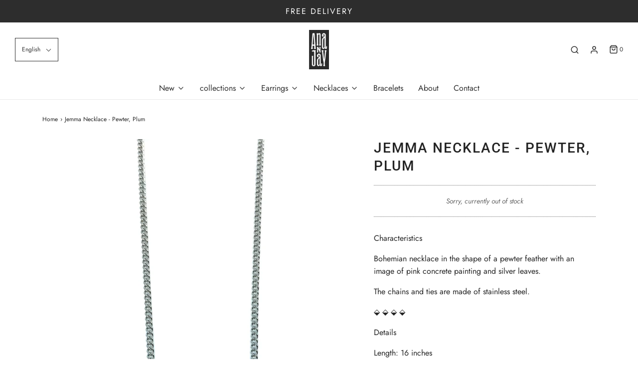

--- FILE ---
content_type: text/html; charset=utf-8
request_url: https://www.ananjay.com/en/products/collier-jemma-etain-rose
body_size: 21208
content:
<!DOCTYPE html>
<!--[if lt IE 7 ]><html class="no-js ie ie6" lang="en"> <![endif]-->
<!--[if IE 7 ]><html class="no-js ie ie7" lang="en"> <![endif]-->
<!--[if IE 8 ]><html class="no-js ie ie8" lang="en"> <![endif]-->
<!--[if (gte IE 9)|!(IE)]><!-->
<html class="no-js" lang="en">
<!--<![endif]-->



<head>

	<meta charset="utf-8">

	<!--[if lt IE 9]>
		<script src="//html5shim.googlecode.com/svn/trunk/html5.js"></script>
	<![endif]-->

	<title>
		Jemma Necklace - Pewter, Plum &ndash; Ana N Jay
	</title>

	<script type="text/javascript">
		document.documentElement.className = document.documentElement.className.replace('no-js', 'js');
	</script>

	
	<meta name="description" content="Characteristics  Bohemian necklace in the shape of a pewter feather with an image of pink concrete painting and silver leaves. The chains and ties are made of stainless steel. ⬙ ⬙ ⬙ ⬙ Details  Length: 16 inches  ">
	

	
		<meta name="viewport" content="width=device-width, initial-scale=1, maximum-scale=1, user-scalable=0" />
	

	<meta property="og:site_name" content="Ana N Jay">
<meta property="og:url" content="https://www.ananjay.com/en/products/collier-jemma-etain-rose">
<meta property="og:title" content="Jemma Necklace - Pewter, Plum">
<meta property="og:type" content="product">
<meta property="og:description" content="Characteristics  Bohemian necklace in the shape of a pewter feather with an image of pink concrete painting and silver leaves. The chains and ties are made of stainless steel. ⬙ ⬙ ⬙ ⬙ Details  Length: 16 inches  "><meta property="og:price:amount" content="39.00">
  <meta property="og:price:currency" content="CAD"><meta property="og:image" content="http://www.ananjay.com/cdn/shop/products/pendentifjemmaetainrosevintage_1024x1024.jpg?v=1602953018">
<meta property="og:image:secure_url" content="https://www.ananjay.com/cdn/shop/products/pendentifjemmaetainrosevintage_1024x1024.jpg?v=1602953018">

<meta name="twitter:site" content="@">
<meta name="twitter:card" content="summary_large_image">
<meta name="twitter:title" content="Jemma Necklace - Pewter, Plum">
<meta name="twitter:description" content="Characteristics  Bohemian necklace in the shape of a pewter feather with an image of pink concrete painting and silver leaves. The chains and ties are made of stainless steel. ⬙ ⬙ ⬙ ⬙ Details  Length: 16 inches  ">

	<link rel="canonical" href="https://www.ananjay.com/en/products/collier-jemma-etain-rose" />

	<!-- CSS -->
	<link href="//www.ananjay.com/cdn/shop/t/6/assets/vendors.css?v=172565344888960293181759259669" rel="stylesheet" type="text/css" media="all" />
	<link href="//www.ananjay.com/cdn/shop/t/6/assets/theme.scss.css?v=108732690537871498361759259668" rel="stylesheet" type="text/css" media="all" />
	<link href="//www.ananjay.com/cdn/shop/t/6/assets/custom.css?v=60929843993882887651595292440" rel="stylesheet" type="text/css" media="all" />

	



	
		<link rel="shortcut icon" href="//www.ananjay.com/cdn/shop/files/logo_anj_2_32x32.png?v=1613550634" type="image/png">
	

	<link rel="sitemap" type="application/xml" title="Sitemap" href="/sitemap.xml" />

	<script>window.performance && window.performance.mark && window.performance.mark('shopify.content_for_header.start');</script><meta id="shopify-digital-wallet" name="shopify-digital-wallet" content="/10590617657/digital_wallets/dialog">
<meta name="shopify-checkout-api-token" content="629ed390c8878064308bc649a9093a89">
<link rel="alternate" hreflang="x-default" href="https://www.ananjay.com/products/collier-jemma-etain-rose">
<link rel="alternate" hreflang="fr" href="https://www.ananjay.com/products/collier-jemma-etain-rose">
<link rel="alternate" hreflang="en" href="https://www.ananjay.com/en/products/collier-jemma-etain-rose">
<link rel="alternate" type="application/json+oembed" href="https://www.ananjay.com/en/products/collier-jemma-etain-rose.oembed">
<script async="async" src="/checkouts/internal/preloads.js?locale=en-CA"></script>
<link rel="preconnect" href="https://shop.app" crossorigin="anonymous">
<script async="async" src="https://shop.app/checkouts/internal/preloads.js?locale=en-CA&shop_id=10590617657" crossorigin="anonymous"></script>
<script id="shopify-features" type="application/json">{"accessToken":"629ed390c8878064308bc649a9093a89","betas":["rich-media-storefront-analytics"],"domain":"www.ananjay.com","predictiveSearch":true,"shopId":10590617657,"locale":"en"}</script>
<script>var Shopify = Shopify || {};
Shopify.shop = "ana-n-jay.myshopify.com";
Shopify.locale = "en";
Shopify.currency = {"active":"CAD","rate":"1.0"};
Shopify.country = "CA";
Shopify.theme = {"name":"Envy","id":82673696802,"schema_name":"Envy","schema_version":"26.2.0","theme_store_id":411,"role":"main"};
Shopify.theme.handle = "null";
Shopify.theme.style = {"id":null,"handle":null};
Shopify.cdnHost = "www.ananjay.com/cdn";
Shopify.routes = Shopify.routes || {};
Shopify.routes.root = "/en/";</script>
<script type="module">!function(o){(o.Shopify=o.Shopify||{}).modules=!0}(window);</script>
<script>!function(o){function n(){var o=[];function n(){o.push(Array.prototype.slice.apply(arguments))}return n.q=o,n}var t=o.Shopify=o.Shopify||{};t.loadFeatures=n(),t.autoloadFeatures=n()}(window);</script>
<script>
  window.ShopifyPay = window.ShopifyPay || {};
  window.ShopifyPay.apiHost = "shop.app\/pay";
  window.ShopifyPay.redirectState = null;
</script>
<script id="shop-js-analytics" type="application/json">{"pageType":"product"}</script>
<script defer="defer" async type="module" src="//www.ananjay.com/cdn/shopifycloud/shop-js/modules/v2/client.init-shop-cart-sync_BdyHc3Nr.en.esm.js"></script>
<script defer="defer" async type="module" src="//www.ananjay.com/cdn/shopifycloud/shop-js/modules/v2/chunk.common_Daul8nwZ.esm.js"></script>
<script type="module">
  await import("//www.ananjay.com/cdn/shopifycloud/shop-js/modules/v2/client.init-shop-cart-sync_BdyHc3Nr.en.esm.js");
await import("//www.ananjay.com/cdn/shopifycloud/shop-js/modules/v2/chunk.common_Daul8nwZ.esm.js");

  window.Shopify.SignInWithShop?.initShopCartSync?.({"fedCMEnabled":true,"windoidEnabled":true});

</script>
<script>
  window.Shopify = window.Shopify || {};
  if (!window.Shopify.featureAssets) window.Shopify.featureAssets = {};
  window.Shopify.featureAssets['shop-js'] = {"shop-cart-sync":["modules/v2/client.shop-cart-sync_QYOiDySF.en.esm.js","modules/v2/chunk.common_Daul8nwZ.esm.js"],"init-fed-cm":["modules/v2/client.init-fed-cm_DchLp9rc.en.esm.js","modules/v2/chunk.common_Daul8nwZ.esm.js"],"shop-button":["modules/v2/client.shop-button_OV7bAJc5.en.esm.js","modules/v2/chunk.common_Daul8nwZ.esm.js"],"init-windoid":["modules/v2/client.init-windoid_DwxFKQ8e.en.esm.js","modules/v2/chunk.common_Daul8nwZ.esm.js"],"shop-cash-offers":["modules/v2/client.shop-cash-offers_DWtL6Bq3.en.esm.js","modules/v2/chunk.common_Daul8nwZ.esm.js","modules/v2/chunk.modal_CQq8HTM6.esm.js"],"shop-toast-manager":["modules/v2/client.shop-toast-manager_CX9r1SjA.en.esm.js","modules/v2/chunk.common_Daul8nwZ.esm.js"],"init-shop-email-lookup-coordinator":["modules/v2/client.init-shop-email-lookup-coordinator_UhKnw74l.en.esm.js","modules/v2/chunk.common_Daul8nwZ.esm.js"],"pay-button":["modules/v2/client.pay-button_DzxNnLDY.en.esm.js","modules/v2/chunk.common_Daul8nwZ.esm.js"],"avatar":["modules/v2/client.avatar_BTnouDA3.en.esm.js"],"init-shop-cart-sync":["modules/v2/client.init-shop-cart-sync_BdyHc3Nr.en.esm.js","modules/v2/chunk.common_Daul8nwZ.esm.js"],"shop-login-button":["modules/v2/client.shop-login-button_D8B466_1.en.esm.js","modules/v2/chunk.common_Daul8nwZ.esm.js","modules/v2/chunk.modal_CQq8HTM6.esm.js"],"init-customer-accounts-sign-up":["modules/v2/client.init-customer-accounts-sign-up_C8fpPm4i.en.esm.js","modules/v2/client.shop-login-button_D8B466_1.en.esm.js","modules/v2/chunk.common_Daul8nwZ.esm.js","modules/v2/chunk.modal_CQq8HTM6.esm.js"],"init-shop-for-new-customer-accounts":["modules/v2/client.init-shop-for-new-customer-accounts_CVTO0Ztu.en.esm.js","modules/v2/client.shop-login-button_D8B466_1.en.esm.js","modules/v2/chunk.common_Daul8nwZ.esm.js","modules/v2/chunk.modal_CQq8HTM6.esm.js"],"init-customer-accounts":["modules/v2/client.init-customer-accounts_dRgKMfrE.en.esm.js","modules/v2/client.shop-login-button_D8B466_1.en.esm.js","modules/v2/chunk.common_Daul8nwZ.esm.js","modules/v2/chunk.modal_CQq8HTM6.esm.js"],"shop-follow-button":["modules/v2/client.shop-follow-button_CkZpjEct.en.esm.js","modules/v2/chunk.common_Daul8nwZ.esm.js","modules/v2/chunk.modal_CQq8HTM6.esm.js"],"lead-capture":["modules/v2/client.lead-capture_BntHBhfp.en.esm.js","modules/v2/chunk.common_Daul8nwZ.esm.js","modules/v2/chunk.modal_CQq8HTM6.esm.js"],"checkout-modal":["modules/v2/client.checkout-modal_CfxcYbTm.en.esm.js","modules/v2/chunk.common_Daul8nwZ.esm.js","modules/v2/chunk.modal_CQq8HTM6.esm.js"],"shop-login":["modules/v2/client.shop-login_Da4GZ2H6.en.esm.js","modules/v2/chunk.common_Daul8nwZ.esm.js","modules/v2/chunk.modal_CQq8HTM6.esm.js"],"payment-terms":["modules/v2/client.payment-terms_MV4M3zvL.en.esm.js","modules/v2/chunk.common_Daul8nwZ.esm.js","modules/v2/chunk.modal_CQq8HTM6.esm.js"]};
</script>
<script id="__st">var __st={"a":10590617657,"offset":-18000,"reqid":"ce0a90fc-5089-4131-95a8-e4b29bd7571a-1768978550","pageurl":"www.ananjay.com\/en\/products\/collier-jemma-etain-rose","u":"b926342dcb1c","p":"product","rtyp":"product","rid":1024166461497};</script>
<script>window.ShopifyPaypalV4VisibilityTracking = true;</script>
<script id="captcha-bootstrap">!function(){'use strict';const t='contact',e='account',n='new_comment',o=[[t,t],['blogs',n],['comments',n],[t,'customer']],c=[[e,'customer_login'],[e,'guest_login'],[e,'recover_customer_password'],[e,'create_customer']],r=t=>t.map((([t,e])=>`form[action*='/${t}']:not([data-nocaptcha='true']) input[name='form_type'][value='${e}']`)).join(','),a=t=>()=>t?[...document.querySelectorAll(t)].map((t=>t.form)):[];function s(){const t=[...o],e=r(t);return a(e)}const i='password',u='form_key',d=['recaptcha-v3-token','g-recaptcha-response','h-captcha-response',i],f=()=>{try{return window.sessionStorage}catch{return}},m='__shopify_v',_=t=>t.elements[u];function p(t,e,n=!1){try{const o=window.sessionStorage,c=JSON.parse(o.getItem(e)),{data:r}=function(t){const{data:e,action:n}=t;return t[m]||n?{data:e,action:n}:{data:t,action:n}}(c);for(const[e,n]of Object.entries(r))t.elements[e]&&(t.elements[e].value=n);n&&o.removeItem(e)}catch(o){console.error('form repopulation failed',{error:o})}}const l='form_type',E='cptcha';function T(t){t.dataset[E]=!0}const w=window,h=w.document,L='Shopify',v='ce_forms',y='captcha';let A=!1;((t,e)=>{const n=(g='f06e6c50-85a8-45c8-87d0-21a2b65856fe',I='https://cdn.shopify.com/shopifycloud/storefront-forms-hcaptcha/ce_storefront_forms_captcha_hcaptcha.v1.5.2.iife.js',D={infoText:'Protected by hCaptcha',privacyText:'Privacy',termsText:'Terms'},(t,e,n)=>{const o=w[L][v],c=o.bindForm;if(c)return c(t,g,e,D).then(n);var r;o.q.push([[t,g,e,D],n]),r=I,A||(h.body.append(Object.assign(h.createElement('script'),{id:'captcha-provider',async:!0,src:r})),A=!0)});var g,I,D;w[L]=w[L]||{},w[L][v]=w[L][v]||{},w[L][v].q=[],w[L][y]=w[L][y]||{},w[L][y].protect=function(t,e){n(t,void 0,e),T(t)},Object.freeze(w[L][y]),function(t,e,n,w,h,L){const[v,y,A,g]=function(t,e,n){const i=e?o:[],u=t?c:[],d=[...i,...u],f=r(d),m=r(i),_=r(d.filter((([t,e])=>n.includes(e))));return[a(f),a(m),a(_),s()]}(w,h,L),I=t=>{const e=t.target;return e instanceof HTMLFormElement?e:e&&e.form},D=t=>v().includes(t);t.addEventListener('submit',(t=>{const e=I(t);if(!e)return;const n=D(e)&&!e.dataset.hcaptchaBound&&!e.dataset.recaptchaBound,o=_(e),c=g().includes(e)&&(!o||!o.value);(n||c)&&t.preventDefault(),c&&!n&&(function(t){try{if(!f())return;!function(t){const e=f();if(!e)return;const n=_(t);if(!n)return;const o=n.value;o&&e.removeItem(o)}(t);const e=Array.from(Array(32),(()=>Math.random().toString(36)[2])).join('');!function(t,e){_(t)||t.append(Object.assign(document.createElement('input'),{type:'hidden',name:u})),t.elements[u].value=e}(t,e),function(t,e){const n=f();if(!n)return;const o=[...t.querySelectorAll(`input[type='${i}']`)].map((({name:t})=>t)),c=[...d,...o],r={};for(const[a,s]of new FormData(t).entries())c.includes(a)||(r[a]=s);n.setItem(e,JSON.stringify({[m]:1,action:t.action,data:r}))}(t,e)}catch(e){console.error('failed to persist form',e)}}(e),e.submit())}));const S=(t,e)=>{t&&!t.dataset[E]&&(n(t,e.some((e=>e===t))),T(t))};for(const o of['focusin','change'])t.addEventListener(o,(t=>{const e=I(t);D(e)&&S(e,y())}));const B=e.get('form_key'),M=e.get(l),P=B&&M;t.addEventListener('DOMContentLoaded',(()=>{const t=y();if(P)for(const e of t)e.elements[l].value===M&&p(e,B);[...new Set([...A(),...v().filter((t=>'true'===t.dataset.shopifyCaptcha))])].forEach((e=>S(e,t)))}))}(h,new URLSearchParams(w.location.search),n,t,e,['guest_login'])})(!0,!0)}();</script>
<script integrity="sha256-4kQ18oKyAcykRKYeNunJcIwy7WH5gtpwJnB7kiuLZ1E=" data-source-attribution="shopify.loadfeatures" defer="defer" src="//www.ananjay.com/cdn/shopifycloud/storefront/assets/storefront/load_feature-a0a9edcb.js" crossorigin="anonymous"></script>
<script crossorigin="anonymous" defer="defer" src="//www.ananjay.com/cdn/shopifycloud/storefront/assets/shopify_pay/storefront-65b4c6d7.js?v=20250812"></script>
<script data-source-attribution="shopify.dynamic_checkout.dynamic.init">var Shopify=Shopify||{};Shopify.PaymentButton=Shopify.PaymentButton||{isStorefrontPortableWallets:!0,init:function(){window.Shopify.PaymentButton.init=function(){};var t=document.createElement("script");t.src="https://www.ananjay.com/cdn/shopifycloud/portable-wallets/latest/portable-wallets.en.js",t.type="module",document.head.appendChild(t)}};
</script>
<script data-source-attribution="shopify.dynamic_checkout.buyer_consent">
  function portableWalletsHideBuyerConsent(e){var t=document.getElementById("shopify-buyer-consent"),n=document.getElementById("shopify-subscription-policy-button");t&&n&&(t.classList.add("hidden"),t.setAttribute("aria-hidden","true"),n.removeEventListener("click",e))}function portableWalletsShowBuyerConsent(e){var t=document.getElementById("shopify-buyer-consent"),n=document.getElementById("shopify-subscription-policy-button");t&&n&&(t.classList.remove("hidden"),t.removeAttribute("aria-hidden"),n.addEventListener("click",e))}window.Shopify?.PaymentButton&&(window.Shopify.PaymentButton.hideBuyerConsent=portableWalletsHideBuyerConsent,window.Shopify.PaymentButton.showBuyerConsent=portableWalletsShowBuyerConsent);
</script>
<script data-source-attribution="shopify.dynamic_checkout.cart.bootstrap">document.addEventListener("DOMContentLoaded",(function(){function t(){return document.querySelector("shopify-accelerated-checkout-cart, shopify-accelerated-checkout")}if(t())Shopify.PaymentButton.init();else{new MutationObserver((function(e,n){t()&&(Shopify.PaymentButton.init(),n.disconnect())})).observe(document.body,{childList:!0,subtree:!0})}}));
</script>
<link id="shopify-accelerated-checkout-styles" rel="stylesheet" media="screen" href="https://www.ananjay.com/cdn/shopifycloud/portable-wallets/latest/accelerated-checkout-backwards-compat.css" crossorigin="anonymous">
<style id="shopify-accelerated-checkout-cart">
        #shopify-buyer-consent {
  margin-top: 1em;
  display: inline-block;
  width: 100%;
}

#shopify-buyer-consent.hidden {
  display: none;
}

#shopify-subscription-policy-button {
  background: none;
  border: none;
  padding: 0;
  text-decoration: underline;
  font-size: inherit;
  cursor: pointer;
}

#shopify-subscription-policy-button::before {
  box-shadow: none;
}

      </style>

<script>window.performance && window.performance.mark && window.performance.mark('shopify.content_for_header.end');</script>

	<script type="text/javascript">
	window.lazySizesConfig = window.lazySizesConfig || {};
	window.lazySizesConfig.rias = window.lazySizesConfig.rias || {};

	// configure available widths to replace with the {width} placeholder
	window.lazySizesConfig.rias.widths = [150, 300, 600, 900, 1200, 1500, 1800, 2100];

	window.wetheme = {
		name: 'Envy',
	};
	</script>

	

	<script type="module" src="//www.ananjay.com/cdn/shop/t/6/assets/theme.js?v=27799947771684602731595292448"></script>
	<script nomodule src="//www.ananjay.com/cdn/shop/t/6/assets/theme.legacy.js?v=153286288923261420361595292449"></script>
<link href="https://monorail-edge.shopifysvc.com" rel="dns-prefetch">
<script>(function(){if ("sendBeacon" in navigator && "performance" in window) {try {var session_token_from_headers = performance.getEntriesByType('navigation')[0].serverTiming.find(x => x.name == '_s').description;} catch {var session_token_from_headers = undefined;}var session_cookie_matches = document.cookie.match(/_shopify_s=([^;]*)/);var session_token_from_cookie = session_cookie_matches && session_cookie_matches.length === 2 ? session_cookie_matches[1] : "";var session_token = session_token_from_headers || session_token_from_cookie || "";function handle_abandonment_event(e) {var entries = performance.getEntries().filter(function(entry) {return /monorail-edge.shopifysvc.com/.test(entry.name);});if (!window.abandonment_tracked && entries.length === 0) {window.abandonment_tracked = true;var currentMs = Date.now();var navigation_start = performance.timing.navigationStart;var payload = {shop_id: 10590617657,url: window.location.href,navigation_start,duration: currentMs - navigation_start,session_token,page_type: "product"};window.navigator.sendBeacon("https://monorail-edge.shopifysvc.com/v1/produce", JSON.stringify({schema_id: "online_store_buyer_site_abandonment/1.1",payload: payload,metadata: {event_created_at_ms: currentMs,event_sent_at_ms: currentMs}}));}}window.addEventListener('pagehide', handle_abandonment_event);}}());</script>
<script id="web-pixels-manager-setup">(function e(e,d,r,n,o){if(void 0===o&&(o={}),!Boolean(null===(a=null===(i=window.Shopify)||void 0===i?void 0:i.analytics)||void 0===a?void 0:a.replayQueue)){var i,a;window.Shopify=window.Shopify||{};var t=window.Shopify;t.analytics=t.analytics||{};var s=t.analytics;s.replayQueue=[],s.publish=function(e,d,r){return s.replayQueue.push([e,d,r]),!0};try{self.performance.mark("wpm:start")}catch(e){}var l=function(){var e={modern:/Edge?\/(1{2}[4-9]|1[2-9]\d|[2-9]\d{2}|\d{4,})\.\d+(\.\d+|)|Firefox\/(1{2}[4-9]|1[2-9]\d|[2-9]\d{2}|\d{4,})\.\d+(\.\d+|)|Chrom(ium|e)\/(9{2}|\d{3,})\.\d+(\.\d+|)|(Maci|X1{2}).+ Version\/(15\.\d+|(1[6-9]|[2-9]\d|\d{3,})\.\d+)([,.]\d+|)( \(\w+\)|)( Mobile\/\w+|) Safari\/|Chrome.+OPR\/(9{2}|\d{3,})\.\d+\.\d+|(CPU[ +]OS|iPhone[ +]OS|CPU[ +]iPhone|CPU IPhone OS|CPU iPad OS)[ +]+(15[._]\d+|(1[6-9]|[2-9]\d|\d{3,})[._]\d+)([._]\d+|)|Android:?[ /-](13[3-9]|1[4-9]\d|[2-9]\d{2}|\d{4,})(\.\d+|)(\.\d+|)|Android.+Firefox\/(13[5-9]|1[4-9]\d|[2-9]\d{2}|\d{4,})\.\d+(\.\d+|)|Android.+Chrom(ium|e)\/(13[3-9]|1[4-9]\d|[2-9]\d{2}|\d{4,})\.\d+(\.\d+|)|SamsungBrowser\/([2-9]\d|\d{3,})\.\d+/,legacy:/Edge?\/(1[6-9]|[2-9]\d|\d{3,})\.\d+(\.\d+|)|Firefox\/(5[4-9]|[6-9]\d|\d{3,})\.\d+(\.\d+|)|Chrom(ium|e)\/(5[1-9]|[6-9]\d|\d{3,})\.\d+(\.\d+|)([\d.]+$|.*Safari\/(?![\d.]+ Edge\/[\d.]+$))|(Maci|X1{2}).+ Version\/(10\.\d+|(1[1-9]|[2-9]\d|\d{3,})\.\d+)([,.]\d+|)( \(\w+\)|)( Mobile\/\w+|) Safari\/|Chrome.+OPR\/(3[89]|[4-9]\d|\d{3,})\.\d+\.\d+|(CPU[ +]OS|iPhone[ +]OS|CPU[ +]iPhone|CPU IPhone OS|CPU iPad OS)[ +]+(10[._]\d+|(1[1-9]|[2-9]\d|\d{3,})[._]\d+)([._]\d+|)|Android:?[ /-](13[3-9]|1[4-9]\d|[2-9]\d{2}|\d{4,})(\.\d+|)(\.\d+|)|Mobile Safari.+OPR\/([89]\d|\d{3,})\.\d+\.\d+|Android.+Firefox\/(13[5-9]|1[4-9]\d|[2-9]\d{2}|\d{4,})\.\d+(\.\d+|)|Android.+Chrom(ium|e)\/(13[3-9]|1[4-9]\d|[2-9]\d{2}|\d{4,})\.\d+(\.\d+|)|Android.+(UC? ?Browser|UCWEB|U3)[ /]?(15\.([5-9]|\d{2,})|(1[6-9]|[2-9]\d|\d{3,})\.\d+)\.\d+|SamsungBrowser\/(5\.\d+|([6-9]|\d{2,})\.\d+)|Android.+MQ{2}Browser\/(14(\.(9|\d{2,})|)|(1[5-9]|[2-9]\d|\d{3,})(\.\d+|))(\.\d+|)|K[Aa][Ii]OS\/(3\.\d+|([4-9]|\d{2,})\.\d+)(\.\d+|)/},d=e.modern,r=e.legacy,n=navigator.userAgent;return n.match(d)?"modern":n.match(r)?"legacy":"unknown"}(),u="modern"===l?"modern":"legacy",c=(null!=n?n:{modern:"",legacy:""})[u],f=function(e){return[e.baseUrl,"/wpm","/b",e.hashVersion,"modern"===e.buildTarget?"m":"l",".js"].join("")}({baseUrl:d,hashVersion:r,buildTarget:u}),m=function(e){var d=e.version,r=e.bundleTarget,n=e.surface,o=e.pageUrl,i=e.monorailEndpoint;return{emit:function(e){var a=e.status,t=e.errorMsg,s=(new Date).getTime(),l=JSON.stringify({metadata:{event_sent_at_ms:s},events:[{schema_id:"web_pixels_manager_load/3.1",payload:{version:d,bundle_target:r,page_url:o,status:a,surface:n,error_msg:t},metadata:{event_created_at_ms:s}}]});if(!i)return console&&console.warn&&console.warn("[Web Pixels Manager] No Monorail endpoint provided, skipping logging."),!1;try{return self.navigator.sendBeacon.bind(self.navigator)(i,l)}catch(e){}var u=new XMLHttpRequest;try{return u.open("POST",i,!0),u.setRequestHeader("Content-Type","text/plain"),u.send(l),!0}catch(e){return console&&console.warn&&console.warn("[Web Pixels Manager] Got an unhandled error while logging to Monorail."),!1}}}}({version:r,bundleTarget:l,surface:e.surface,pageUrl:self.location.href,monorailEndpoint:e.monorailEndpoint});try{o.browserTarget=l,function(e){var d=e.src,r=e.async,n=void 0===r||r,o=e.onload,i=e.onerror,a=e.sri,t=e.scriptDataAttributes,s=void 0===t?{}:t,l=document.createElement("script"),u=document.querySelector("head"),c=document.querySelector("body");if(l.async=n,l.src=d,a&&(l.integrity=a,l.crossOrigin="anonymous"),s)for(var f in s)if(Object.prototype.hasOwnProperty.call(s,f))try{l.dataset[f]=s[f]}catch(e){}if(o&&l.addEventListener("load",o),i&&l.addEventListener("error",i),u)u.appendChild(l);else{if(!c)throw new Error("Did not find a head or body element to append the script");c.appendChild(l)}}({src:f,async:!0,onload:function(){if(!function(){var e,d;return Boolean(null===(d=null===(e=window.Shopify)||void 0===e?void 0:e.analytics)||void 0===d?void 0:d.initialized)}()){var d=window.webPixelsManager.init(e)||void 0;if(d){var r=window.Shopify.analytics;r.replayQueue.forEach((function(e){var r=e[0],n=e[1],o=e[2];d.publishCustomEvent(r,n,o)})),r.replayQueue=[],r.publish=d.publishCustomEvent,r.visitor=d.visitor,r.initialized=!0}}},onerror:function(){return m.emit({status:"failed",errorMsg:"".concat(f," has failed to load")})},sri:function(e){var d=/^sha384-[A-Za-z0-9+/=]+$/;return"string"==typeof e&&d.test(e)}(c)?c:"",scriptDataAttributes:o}),m.emit({status:"loading"})}catch(e){m.emit({status:"failed",errorMsg:(null==e?void 0:e.message)||"Unknown error"})}}})({shopId: 10590617657,storefrontBaseUrl: "https://www.ananjay.com",extensionsBaseUrl: "https://extensions.shopifycdn.com/cdn/shopifycloud/web-pixels-manager",monorailEndpoint: "https://monorail-edge.shopifysvc.com/unstable/produce_batch",surface: "storefront-renderer",enabledBetaFlags: ["2dca8a86"],webPixelsConfigList: [{"id":"175046843","configuration":"{\"pixel_id\":\"354979709135690\",\"pixel_type\":\"facebook_pixel\",\"metaapp_system_user_token\":\"-\"}","eventPayloadVersion":"v1","runtimeContext":"OPEN","scriptVersion":"ca16bc87fe92b6042fbaa3acc2fbdaa6","type":"APP","apiClientId":2329312,"privacyPurposes":["ANALYTICS","MARKETING","SALE_OF_DATA"],"dataSharingAdjustments":{"protectedCustomerApprovalScopes":["read_customer_address","read_customer_email","read_customer_name","read_customer_personal_data","read_customer_phone"]}},{"id":"shopify-app-pixel","configuration":"{}","eventPayloadVersion":"v1","runtimeContext":"STRICT","scriptVersion":"0450","apiClientId":"shopify-pixel","type":"APP","privacyPurposes":["ANALYTICS","MARKETING"]},{"id":"shopify-custom-pixel","eventPayloadVersion":"v1","runtimeContext":"LAX","scriptVersion":"0450","apiClientId":"shopify-pixel","type":"CUSTOM","privacyPurposes":["ANALYTICS","MARKETING"]}],isMerchantRequest: false,initData: {"shop":{"name":"Ana N Jay","paymentSettings":{"currencyCode":"CAD"},"myshopifyDomain":"ana-n-jay.myshopify.com","countryCode":"CA","storefrontUrl":"https:\/\/www.ananjay.com\/en"},"customer":null,"cart":null,"checkout":null,"productVariants":[{"price":{"amount":39.0,"currencyCode":"CAD"},"product":{"title":"Jemma Necklace - Pewter, Plum","vendor":"Ana N Jay","id":"1024166461497","untranslatedTitle":"Jemma Necklace - Pewter, Plum","url":"\/en\/products\/collier-jemma-etain-rose","type":"Collier"},"id":"9550195195961","image":{"src":"\/\/www.ananjay.com\/cdn\/shop\/products\/pendentifjemmaetainrosevintage.jpg?v=1602953018"},"sku":"P13B02","title":"Default Title","untranslatedTitle":"Default Title"}],"purchasingCompany":null},},"https://www.ananjay.com/cdn","fcfee988w5aeb613cpc8e4bc33m6693e112",{"modern":"","legacy":""},{"shopId":"10590617657","storefrontBaseUrl":"https:\/\/www.ananjay.com","extensionBaseUrl":"https:\/\/extensions.shopifycdn.com\/cdn\/shopifycloud\/web-pixels-manager","surface":"storefront-renderer","enabledBetaFlags":"[\"2dca8a86\"]","isMerchantRequest":"false","hashVersion":"fcfee988w5aeb613cpc8e4bc33m6693e112","publish":"custom","events":"[[\"page_viewed\",{}],[\"product_viewed\",{\"productVariant\":{\"price\":{\"amount\":39.0,\"currencyCode\":\"CAD\"},\"product\":{\"title\":\"Jemma Necklace - Pewter, Plum\",\"vendor\":\"Ana N Jay\",\"id\":\"1024166461497\",\"untranslatedTitle\":\"Jemma Necklace - Pewter, Plum\",\"url\":\"\/en\/products\/collier-jemma-etain-rose\",\"type\":\"Collier\"},\"id\":\"9550195195961\",\"image\":{\"src\":\"\/\/www.ananjay.com\/cdn\/shop\/products\/pendentifjemmaetainrosevintage.jpg?v=1602953018\"},\"sku\":\"P13B02\",\"title\":\"Default Title\",\"untranslatedTitle\":\"Default Title\"}}]]"});</script><script>
  window.ShopifyAnalytics = window.ShopifyAnalytics || {};
  window.ShopifyAnalytics.meta = window.ShopifyAnalytics.meta || {};
  window.ShopifyAnalytics.meta.currency = 'CAD';
  var meta = {"product":{"id":1024166461497,"gid":"gid:\/\/shopify\/Product\/1024166461497","vendor":"Ana N Jay","type":"Collier","handle":"collier-jemma-etain-rose","variants":[{"id":9550195195961,"price":3900,"name":"Jemma Necklace - Pewter, Plum","public_title":null,"sku":"P13B02"}],"remote":false},"page":{"pageType":"product","resourceType":"product","resourceId":1024166461497,"requestId":"ce0a90fc-5089-4131-95a8-e4b29bd7571a-1768978550"}};
  for (var attr in meta) {
    window.ShopifyAnalytics.meta[attr] = meta[attr];
  }
</script>
<script class="analytics">
  (function () {
    var customDocumentWrite = function(content) {
      var jquery = null;

      if (window.jQuery) {
        jquery = window.jQuery;
      } else if (window.Checkout && window.Checkout.$) {
        jquery = window.Checkout.$;
      }

      if (jquery) {
        jquery('body').append(content);
      }
    };

    var hasLoggedConversion = function(token) {
      if (token) {
        return document.cookie.indexOf('loggedConversion=' + token) !== -1;
      }
      return false;
    }

    var setCookieIfConversion = function(token) {
      if (token) {
        var twoMonthsFromNow = new Date(Date.now());
        twoMonthsFromNow.setMonth(twoMonthsFromNow.getMonth() + 2);

        document.cookie = 'loggedConversion=' + token + '; expires=' + twoMonthsFromNow;
      }
    }

    var trekkie = window.ShopifyAnalytics.lib = window.trekkie = window.trekkie || [];
    if (trekkie.integrations) {
      return;
    }
    trekkie.methods = [
      'identify',
      'page',
      'ready',
      'track',
      'trackForm',
      'trackLink'
    ];
    trekkie.factory = function(method) {
      return function() {
        var args = Array.prototype.slice.call(arguments);
        args.unshift(method);
        trekkie.push(args);
        return trekkie;
      };
    };
    for (var i = 0; i < trekkie.methods.length; i++) {
      var key = trekkie.methods[i];
      trekkie[key] = trekkie.factory(key);
    }
    trekkie.load = function(config) {
      trekkie.config = config || {};
      trekkie.config.initialDocumentCookie = document.cookie;
      var first = document.getElementsByTagName('script')[0];
      var script = document.createElement('script');
      script.type = 'text/javascript';
      script.onerror = function(e) {
        var scriptFallback = document.createElement('script');
        scriptFallback.type = 'text/javascript';
        scriptFallback.onerror = function(error) {
                var Monorail = {
      produce: function produce(monorailDomain, schemaId, payload) {
        var currentMs = new Date().getTime();
        var event = {
          schema_id: schemaId,
          payload: payload,
          metadata: {
            event_created_at_ms: currentMs,
            event_sent_at_ms: currentMs
          }
        };
        return Monorail.sendRequest("https://" + monorailDomain + "/v1/produce", JSON.stringify(event));
      },
      sendRequest: function sendRequest(endpointUrl, payload) {
        // Try the sendBeacon API
        if (window && window.navigator && typeof window.navigator.sendBeacon === 'function' && typeof window.Blob === 'function' && !Monorail.isIos12()) {
          var blobData = new window.Blob([payload], {
            type: 'text/plain'
          });

          if (window.navigator.sendBeacon(endpointUrl, blobData)) {
            return true;
          } // sendBeacon was not successful

        } // XHR beacon

        var xhr = new XMLHttpRequest();

        try {
          xhr.open('POST', endpointUrl);
          xhr.setRequestHeader('Content-Type', 'text/plain');
          xhr.send(payload);
        } catch (e) {
          console.log(e);
        }

        return false;
      },
      isIos12: function isIos12() {
        return window.navigator.userAgent.lastIndexOf('iPhone; CPU iPhone OS 12_') !== -1 || window.navigator.userAgent.lastIndexOf('iPad; CPU OS 12_') !== -1;
      }
    };
    Monorail.produce('monorail-edge.shopifysvc.com',
      'trekkie_storefront_load_errors/1.1',
      {shop_id: 10590617657,
      theme_id: 82673696802,
      app_name: "storefront",
      context_url: window.location.href,
      source_url: "//www.ananjay.com/cdn/s/trekkie.storefront.cd680fe47e6c39ca5d5df5f0a32d569bc48c0f27.min.js"});

        };
        scriptFallback.async = true;
        scriptFallback.src = '//www.ananjay.com/cdn/s/trekkie.storefront.cd680fe47e6c39ca5d5df5f0a32d569bc48c0f27.min.js';
        first.parentNode.insertBefore(scriptFallback, first);
      };
      script.async = true;
      script.src = '//www.ananjay.com/cdn/s/trekkie.storefront.cd680fe47e6c39ca5d5df5f0a32d569bc48c0f27.min.js';
      first.parentNode.insertBefore(script, first);
    };
    trekkie.load(
      {"Trekkie":{"appName":"storefront","development":false,"defaultAttributes":{"shopId":10590617657,"isMerchantRequest":null,"themeId":82673696802,"themeCityHash":"17209978173349739565","contentLanguage":"en","currency":"CAD","eventMetadataId":"537f4e75-ea4f-4615-b7e8-8b143138989a"},"isServerSideCookieWritingEnabled":true,"monorailRegion":"shop_domain","enabledBetaFlags":["65f19447"]},"Session Attribution":{},"S2S":{"facebookCapiEnabled":true,"source":"trekkie-storefront-renderer","apiClientId":580111}}
    );

    var loaded = false;
    trekkie.ready(function() {
      if (loaded) return;
      loaded = true;

      window.ShopifyAnalytics.lib = window.trekkie;

      var originalDocumentWrite = document.write;
      document.write = customDocumentWrite;
      try { window.ShopifyAnalytics.merchantGoogleAnalytics.call(this); } catch(error) {};
      document.write = originalDocumentWrite;

      window.ShopifyAnalytics.lib.page(null,{"pageType":"product","resourceType":"product","resourceId":1024166461497,"requestId":"ce0a90fc-5089-4131-95a8-e4b29bd7571a-1768978550","shopifyEmitted":true});

      var match = window.location.pathname.match(/checkouts\/(.+)\/(thank_you|post_purchase)/)
      var token = match? match[1]: undefined;
      if (!hasLoggedConversion(token)) {
        setCookieIfConversion(token);
        window.ShopifyAnalytics.lib.track("Viewed Product",{"currency":"CAD","variantId":9550195195961,"productId":1024166461497,"productGid":"gid:\/\/shopify\/Product\/1024166461497","name":"Jemma Necklace - Pewter, Plum","price":"39.00","sku":"P13B02","brand":"Ana N Jay","variant":null,"category":"Collier","nonInteraction":true,"remote":false},undefined,undefined,{"shopifyEmitted":true});
      window.ShopifyAnalytics.lib.track("monorail:\/\/trekkie_storefront_viewed_product\/1.1",{"currency":"CAD","variantId":9550195195961,"productId":1024166461497,"productGid":"gid:\/\/shopify\/Product\/1024166461497","name":"Jemma Necklace - Pewter, Plum","price":"39.00","sku":"P13B02","brand":"Ana N Jay","variant":null,"category":"Collier","nonInteraction":true,"remote":false,"referer":"https:\/\/www.ananjay.com\/en\/products\/collier-jemma-etain-rose"});
      }
    });


        var eventsListenerScript = document.createElement('script');
        eventsListenerScript.async = true;
        eventsListenerScript.src = "//www.ananjay.com/cdn/shopifycloud/storefront/assets/shop_events_listener-3da45d37.js";
        document.getElementsByTagName('head')[0].appendChild(eventsListenerScript);

})();</script>
<script
  defer
  src="https://www.ananjay.com/cdn/shopifycloud/perf-kit/shopify-perf-kit-3.0.4.min.js"
  data-application="storefront-renderer"
  data-shop-id="10590617657"
  data-render-region="gcp-us-central1"
  data-page-type="product"
  data-theme-instance-id="82673696802"
  data-theme-name="Envy"
  data-theme-version="26.2.0"
  data-monorail-region="shop_domain"
  data-resource-timing-sampling-rate="10"
  data-shs="true"
  data-shs-beacon="true"
  data-shs-export-with-fetch="true"
  data-shs-logs-sample-rate="1"
  data-shs-beacon-endpoint="https://www.ananjay.com/api/collect"
></script>
</head>

<body id="jemma-necklace-pewter-plum" class="page-title--jemma-necklace-pewter-plum template-product flexbox-wrapper">

	
		<form action="/en/cart" method="post" novalidate="" class="cart-drawer-form">
	<div id="cartSlideoutWrapper" class="envy-shopping-right slideout-panel-hidden cart-drawer-right">

		<div class="cart-drawer__top">
			<div class="cart-drawer__empty-div"></div>
			<h3 class="type-subheading type-subheading--1 wow fadeIn">
				<span class="cart-drawer--title">your basket</span>
			</h3>
			<a href="#" class="slide-menu cart-close-icon cart-menu-close"><i data-feather="x"></i></a>
		</div>

		<div class="cart-error-box"></div>

		<div class="cart-empty-box">
			your basket is empty
		</div>

		<script type="application/template" id="cart-item-template">
			<div class="cart-item">
				<div class="cart-item-image--wrapper">
					<a class="cart-item-link" href="/product">
						<img
							class="cart-item-image"
							src="/product/image.jpg"
							alt=""
						/>
					</a>
				</div>
				<div class="cart-item-details--wrapper">
					<a href="/product" class="cart-item-link cart-item-details--product-title-wrapper">
						<span class="cart-item-product-title"></span>
						<span class="cart-item-variant-title hide"></span>
					</a>

						<div class="cart-item-price-wrapper">
							<span class="cart-item-price-original"></span>
							<span class="cart-item-price"></span>
							<span class="cart-item-price-per-unit"></span>
						</div>

						<div class="cart-item--quantity-price-wrapper">
							<div class="cart-item--quantity-wrapper">
								<button type="button" class="cart-item-quantity-button cart-item-decrease" data-amount="-1" aria-label="Reduce item quantity by one">-</button>
								<input type="text" class="cart-item-quantity" min="1" pattern="[0-9]*" aria-label="quantity" />
								<button type="button" class="cart-item-quantity-button cart-item-increase" data-amount="1" aria-label="Increase item quantity by one">+</button>
							</div>

						<ul class="order-discount--cart-list" aria-label="Reduction"></ul>
					</div>
				</div>
			</div>
		</script>
		<script type="application/json" id="initial-cart">
			{"note":null,"attributes":{},"original_total_price":0,"total_price":0,"total_discount":0,"total_weight":0.0,"item_count":0,"items":[],"requires_shipping":false,"currency":"CAD","items_subtotal_price":0,"cart_level_discount_applications":[],"checkout_charge_amount":0}
		</script>

		<div class="cart-items"></div>

		<div class="ajax-cart--bottom-wrapper">

		

		

		<div class="ajax-cart--cart-discount">
			<div class="cart--order-discount-wrapper custom-font ajax-cart-discount-wrapper"></div>
		</div>

		<div class="ajax-cart--cart-original-price">
			<h5><span class="cart-item-original-total-price"><span class="money">$0.00</span></span></h5>
		</div>

		<div class="ajax-cart--total-price">
			<span class="cart-price-text type-subheading">Subtotal</span>
			<span class="cart-total-price" id="cart-price"><span class="money">$0.00</span></span>
		</div>

		<div class="slide-checkout-buttons">
			<button type="submit" name="checkout" class="btn cart-button-checkout">
				<span class="cart-button-checkout-text">Place your order</span>
				<div class="cart-button-checkout-spinner lds-dual-ring hide"></div>
			</button>
			
			
		</div>


		</div>

	</div>
</form>

	

	<div id="main-body">

		<div id="slideout-overlay"></div>

		<div id="shopify-section-announcement-bar" class="shopify-section">

  
  

  

    <style>
      .notification-bar{
        background-color: #2d2d2d;
        color: #ffffff;
      }

      .notification-bar a{
        color: #ffffff;
      }
    </style>

    <div class="notification-bar custom-font notification-bar--with-text">
      

      
        <div class="notification-bar__message">
        
          <p>FREE DELIVERY</p>
        
        </div>
      

      
    </div>

  




</div>
		<div id="shopify-section-header" class="shopify-section"><style>
  .site-header__logo-image img,
  .overlay-logo-image {
    width: 250px!important;
  }

  .logo-placement-within-wrapper--logo {
    width: 250px!important;
  }
  @media screen and (min-width: 992px) {
    .logo-placement-within-wrapper--logo {
      flex-basis: 250px!important;
    }
  }

  #main-navigation-wrapper.mega-menu-wrapper .mega-menu ul.nav li{
    padding-top: px;
    padding-bottom: px;
  }

  #site-header svg, .sticky-header-wrapper svg {
    height: 18px;
  }

  @media screen and (max-width: 768px) {
    #site-header svg, .sticky-header-wrapper svg {
        height: 24px;
    }
  }

</style>







<div class="header-wrapper" data-wetheme-section-type="header" data-wetheme-section-id="header">


<div class="sticky-header-wrapper">
  <div class="sticky-header-wrapper__inner">
    <div class="sticky-header-placer d-none d-md-block"></div>
    <div class="sticky-header-menu d-none d-md-block">
      
    </div>
    <div class="sticky-header-icons d-none d-md-flex">
      
    </div>
    <div class="sticky-header-search d-none d-md-block">
      
    </div>
    <div class="sticky-mobile-header d-md-none">
      
    </div>
  </div>
</div>


<div class="header-logo-wrapper" data-section-id="header" data-section-type="header-section">

<nav id="theme-menu" class="mobile-menu--wrapper slideout-panel-hidden">
  


<script type="application/json" id="mobile-menu-data">
{
    
        
        
        "0": {
            "level": 0,
            "url": "/en/collections/boucles-doreilles",
            "title": "New",
            "links": [
                
                    "0--0",
                
                    "0--1",
                
                    "0--2"
                
            ]
        }
        
          
            , "0--0": {
            "level": 1,
            "url": "/en/collections/boucles-doreilles-1",
            "title": "Earrings",
            "links": [
                
            ]
        }
        
        
          
            , "0--1": {
            "level": 1,
            "url": "/en/collections/colliers-pendentifs",
            "title": "Necklaces",
            "links": [
                
            ]
        }
        
        
          
            , "0--2": {
            "level": 1,
            "url": "/en/collections/bracelets",
            "title": "Bracelets",
            "links": [
                
            ]
        }
        
        
    
        
        ,
        "1": {
            "level": 0,
            "url": "/en/collections/bleu-ciel-cuivre",
            "title": "collections",
            "links": [
                
                    "1--0",
                
                    "1--1",
                
                    "1--2",
                
                    "1--3",
                
                    "1--4",
                
                    "1--5",
                
                    "1--6",
                
                    "1--7"
                
            ]
        }
        
          
            , "1--0": {
            "level": 1,
            "url": "/en/collections/indigo-cuivre",
            "title": "copper indigo",
            "links": [
                
            ]
        }
        
        
          
            , "1--1": {
            "level": 1,
            "url": "/en/collections/marbre-blanc-touche-argente",
            "title": "white marble \u0026 silver touch",
            "links": [
                
            ]
        }
        
        
          
            , "1--2": {
            "level": 1,
            "url": "/en/collections/marbre-noir",
            "title": "black marble",
            "links": [
                
            ]
        }
        
        
          
            , "1--3": {
            "level": 1,
            "url": "/en/collections/marbre-rose",
            "title": "pink marble",
            "links": [
                
            ]
        }
        
        
          
            , "1--4": {
            "level": 1,
            "url": "/en/collections/nuance-de-rose",
            "title": "Shades of pink",
            "links": [
                
            ]
        }
        
        
          
            , "1--5": {
            "level": 1,
            "url": "/en/collections/ocean-dore",
            "title": "Golden ocean",
            "links": [
                
            ]
        }
        
        
          
            , "1--6": {
            "level": 1,
            "url": "/en/collections/punky-style",
            "title": "punky style",
            "links": [
                
            ]
        }
        
        
          
            , "1--7": {
            "level": 1,
            "url": "/en/collections/rose-vintage",
            "title": "vintage pink",
            "links": [
                
            ]
        }
        
        
    
        
        ,
        "2": {
            "level": 0,
            "url": "/en/collections/boucles-doreilles",
            "title": "Earrings",
            "links": [
                
                    "2--0",
                
                    "2--1",
                
                    "2--2",
                
                    "2--3",
                
                    "2--4",
                
                    "2--5",
                
                    "2--6",
                
                    "2--7",
                
                    "2--8",
                
                    "2--9",
                
                    "2--10",
                
                    "2--11"
                
            ]
        }
        
          
            , "2--0": {
            "level": 1,
            "url": "/en/collections/agathe",
            "title": "Agathe",
            "links": [
                
            ]
        }
        
        
          
            , "2--1": {
            "level": 1,
            "url": "/en/collections/amy",
            "title": "Amy",
            "links": [
                
            ]
        }
        
        
          
            , "2--2": {
            "level": 1,
            "url": "/en/collections/ariel",
            "title": "Ariel",
            "links": [
                
            ]
        }
        
        
          
            , "2--3": {
            "level": 1,
            "url": "/en/collections/mila",
            "title": "Mila",
            "links": [
                
            ]
        }
        
        
          
            , "2--4": {
            "level": 1,
            "url": "/en/collections/lena",
            "title": "Lena",
            "links": [
                
            ]
        }
        
        
          
            , "2--5": {
            "level": 1,
            "url": "/en/collections/helena",
            "title": "Helena",
            "links": [
                
            ]
        }
        
        
          
            , "2--6": {
            "level": 1,
            "url": "/en/collections/gabriella",
            "title": "Gabriella",
            "links": [
                
            ]
        }
        
        
          
            , "2--7": {
            "level": 1,
            "url": "/en/collections/camila",
            "title": "Camila",
            "links": [
                
            ]
        }
        
        
          
            , "2--8": {
            "level": 1,
            "url": "/en/collections/lydia",
            "title": "Lydia",
            "links": [
                
            ]
        }
        
        
          
            , "2--9": {
            "level": 1,
            "url": "/en/collections/maika",
            "title": "Maika",
            "links": [
                
            ]
        }
        
        
          
            , "2--10": {
            "level": 1,
            "url": "/en/collections/elza",
            "title": "Elza",
            "links": [
                
            ]
        }
        
        
          
            , "2--11": {
            "level": 1,
            "url": "/en/collections/stella",
            "title": "Stella",
            "links": [
                
            ]
        }
        
        
    
        
        ,
        "3": {
            "level": 0,
            "url": "/en/collections/collier",
            "title": "Necklaces",
            "links": [
                
                    "3--0",
                
                    "3--1",
                
                    "3--2",
                
                    "3--3",
                
                    "3--4",
                
                    "3--5",
                
                    "3--6",
                
                    "3--7",
                
                    "3--8",
                
                    "3--9",
                
                    "3--10",
                
                    "3--11",
                
                    "3--12"
                
            ]
        }
        
          
            , "3--0": {
            "level": 1,
            "url": "/en/collections/chevron",
            "title": "Chevron",
            "links": [
                
            ]
        }
        
        
          
            , "3--1": {
            "level": 1,
            "url": "/en/collections/cora",
            "title": "Cora",
            "links": [
                
            ]
        }
        
        
          
            , "3--2": {
            "level": 1,
            "url": "/en/collections/eva",
            "title": "Eva",
            "links": [
                
            ]
        }
        
        
          
            , "3--3": {
            "level": 1,
            "url": "/en/collections/gigi",
            "title": "Gigi",
            "links": [
                
            ]
        }
        
        
          
            , "3--4": {
            "level": 1,
            "url": "/en/collections/iris",
            "title": "Iris",
            "links": [
                
            ]
        }
        
        
          
            , "3--5": {
            "level": 1,
            "url": "/en/collections/lea",
            "title": "Lea",
            "links": [
                
            ]
        }
        
        
          
            , "3--6": {
            "level": 1,
            "url": "/en/collections/deborah",
            "title": "Deborah",
            "links": [
                
            ]
        }
        
        
          
            , "3--7": {
            "level": 1,
            "url": "/en/collections/meli",
            "title": "Meli",
            "links": [
                
            ]
        }
        
        
          
            , "3--8": {
            "level": 1,
            "url": "/en/collections/bella",
            "title": "Bella",
            "links": [
                
            ]
        }
        
        
          
            , "3--9": {
            "level": 1,
            "url": "/en/collections/daisy",
            "title": "Daisy",
            "links": [
                
            ]
        }
        
        
          
            , "3--10": {
            "level": 1,
            "url": "/en/collections/beatrice",
            "title": "Beatrice",
            "links": [
                
            ]
        }
        
        
          
            , "3--11": {
            "level": 1,
            "url": "/en/collections/jemma",
            "title": "Jemma",
            "links": [
                
            ]
        }
        
        
          
            , "3--12": {
            "level": 1,
            "url": "/en/collections/daya",
            "title": "Daya",
            "links": [
                
            ]
        }
        
        
    
        
        ,
        "4": {
            "level": 0,
            "url": "/en/collections/bracelet",
            "title": "Bracelets",
            "links": [
                
            ]
        }
        
    
        
        ,
        "5": {
            "level": 0,
            "url": "/en/pages/a-propos",
            "title": "About",
            "links": [
                
            ]
        }
        
    
        
        ,
        "6": {
            "level": 0,
            "url": "https://ana-n-jay.myshopify.com/pages/contact",
            "title": "Contact",
            "links": [
                
            ]
        }
        
    
}
</script>

<ul class="mobile-menu mobile-menu-main search-enabled" id="mobile-menu--main-menu">
  <a href="#" class="slide-menu menu-close-icon mobile-menu-close"><i data-feather="x" aria-hidden="true"></i></a>

  
    <li class="mobile-search">
      <form id="search" action="/en/search">
      <div id="search-wrapper">
        <input id="search_text" name="q" type="text" size="20" onblur="if(this.value=='')this.value=this.defaultValue;" onfocus="if(this.value==this.defaultValue)this.value='';" value="Research"/>
      </div>
      </form>
    </li>
  

  
    <li>
      <a class="mobile-menu-link mobile-menu-link__text" href="/en/collections/boucles-doreilles">New</a>
      
        <a href="#" class="mobile-menu-sub mobile-menu-right mobile-menu-link" data-link="0">
          <i data-feather="chevron-right"></i>
        </a>
      
    </li>
  
    <li>
      <a class="mobile-menu-link mobile-menu-link__text" href="/en/collections/bleu-ciel-cuivre">collections</a>
      
        <a href="#" class="mobile-menu-sub mobile-menu-right mobile-menu-link" data-link="1">
          <i data-feather="chevron-right"></i>
        </a>
      
    </li>
  
    <li>
      <a class="mobile-menu-link mobile-menu-link__text" href="/en/collections/boucles-doreilles">Earrings</a>
      
        <a href="#" class="mobile-menu-sub mobile-menu-right mobile-menu-link" data-link="2">
          <i data-feather="chevron-right"></i>
        </a>
      
    </li>
  
    <li>
      <a class="mobile-menu-link mobile-menu-link__text" href="/en/collections/collier">Necklaces</a>
      
        <a href="#" class="mobile-menu-sub mobile-menu-right mobile-menu-link" data-link="3">
          <i data-feather="chevron-right"></i>
        </a>
      
    </li>
  
    <li>
      <a class="mobile-menu-link mobile-menu-link__text" href="/en/collections/bracelet">Bracelets</a>
      
    </li>
  
    <li>
      <a class="mobile-menu-link mobile-menu-link__text" href="/en/pages/a-propos">About</a>
      
    </li>
  
    <li>
      <a class="mobile-menu-link mobile-menu-link__text" href="https://ana-n-jay.myshopify.com/pages/contact">Contact</a>
      
    </li>
  

  

  
    
      <li class="mobile-menu-link mobile-customer-link"><a href="/en/account/login" id="customer_login_link">Login</a></li>
      
        <li class="mobile-menu-link mobile-customer-link"><a href="/en/account/register" id="customer_register_link">Create an account</a></li>
      
    
  

  
    <li>
      <a href="#" class="mobile-menu-link mobile-menu-sub mobile-menu-link-locale" data-link="mobile-menu-locale">Language</a>
      <a href="#" class="mobile-menu-sub mobile-menu-right mobile-menu-link" data-link="mobile-menu-locale">
        <i data-feather="chevron-right"></i>
      </a>
    </li>
  

  
    <li>
      <a href="#" class="mobile-menu-link mobile-menu-sub mobile-menu-link-currency" data-link="mobile-menu-currency">Motto</a>
      <a href="#" class="mobile-menu-sub mobile-menu-right mobile-menu-link" data-link="mobile-menu-currency">
        <i data-feather="chevron-right"></i>
      </a>
    </li>
  

  

</ul><form method="post" action="/en/localization" id="localization_form" accept-charset="UTF-8" class="localization-selector-form" enctype="multipart/form-data"><input type="hidden" name="form_type" value="localization" /><input type="hidden" name="utf8" value="✓" /><input type="hidden" name="_method" value="put" /><input type="hidden" name="return_to" value="/en/products/collier-jemma-etain-rose" />
    <ul class="mobile-menu mobile-menu-child mobile-menu-hidden" id="mobile-menu-locale">
      <a href="#" class="slide-menu menu-close-icon mobile-menu-close"><i data-feather="x" aria-hidden="true"></i></i></a>
      <li>
        <a href="#" class="mobile-menu-link mobile-menu-back mobile-menu-link" data-link="mobile-menu--">
          <i data-feather="chevron-left" aria-hidden="true"></i>
          <div class="mobile-menu-title">Language</div>
        </a>
      </li>
      
        <li>
          <button type="submit" name="locale_code" class="mobile-menu-link mobile-menu-locale-link" value="fr">
            français
</button>
        </li>
      
        <li>
          <button type="submit" name="locale_code" class="mobile-menu-link mobile-menu-locale-link mobile-menu-locale-selected" value="en">
            English
<i data-feather="check" aria-hidden="true"></i></button>
        </li>
      
    </ul>
  

  
    <ul class="mobile-menu mobile-menu-child mobile-menu-hidden" id="mobile-menu-currency">
      <a href="#" class="slide-menu menu-close-icon mobile-menu-close"><i data-feather="x" aria-hidden="true"></i></i></a>
      <li>
        <a href="#" class="mobile-menu-back mobile-menu-link" data-link="mobile-menu--">
          <i data-feather="chevron-left" aria-hidden="true"></i>
          <div class="mobile-menu-title">Motto</div>
        </a>
      </li>
      
        <li>
          <button type="submit" name="currency_code" class="mobile-menu-link mobile-menu-currency-link mobile-menu-currency-selected" value="CAD">
            CAD $<i data-feather="check" aria-hidden="true"></i></button>
        </li>
      
    </ul>
  
</form><ul class="mobile-menu mobile-menu-child mobile-menu-hidden" id="mobile-menu">
    <a href="#" class="slide-menu menu-close-icon mobile-menu-close"><i data-feather="x" aria-hidden="true"></i></a>
    <li aria-haspopup="true">
        <a href="#" class="mobile-menu-back mobile-menu-link">
            <i data-feather="chevron-left" aria-hidden="true"></i>
            <div class="mobile-menu-title"></div>
        </a>
    </li>
</ul>

<ul class="mobile-menu mobile-menu-grandchild mobile-menu-hidden" id="mobile-submenu">
    <a href="#" class="slide-menu menu-close-icon mobile-menu-close"><i data-feather="x" aria-hidden="true"></i></a>
    <li aria-haspopup="true">
        <a href="#" class="mobile-menu-back mobile-menu-link">
            <i data-feather="chevron-left" aria-hidden="true"></i>
            <div class="mobile-menu-title"></div>
        </a>
    </li>
</ul>

</nav>

<div class="d-flex d-lg-none">
  <div class="mobile-header--wrapper">
		<div class="mobile-side-column mobile-header-wrap--icons">
			<a href="#theme-menu" class="slide-menu slide-menu-mobile">
        <i id="iconAnim" data-feather="menu"></i>
			</a>
		</div>

		<div class="mobile-logo-column mobile-header-wrap--icons">
			

<div class="site-header__logo h1 logo-placement--within" id="site-title" itemscope itemtype="http://schema.org/Organization">

	
		<a href="/en" itemprop="url" class="site-header__logo-image">
			
			
			












<noscript>
    <img
        class=""
        src="//www.ananjay.com/cdn/shop/files/40_1000x1000.jpg?v=1613549194"
        data-sizes="auto"
        
            alt=""
        
        style="max-width: 40px" itemprop="logo"
    />
</noscript>

<img
    class="lazyload  "
    src="//www.ananjay.com/cdn/shop/files/40_150x.jpg?v=1613549194"
    data-src="//www.ananjay.com/cdn/shop/files/40_{width}x.jpg?v=1613549194"
    data-sizes="auto"
    data-aspectratio="1.5"
    
    
        alt=""
    
    style="max-width: 40px" itemprop="logo"
/>



		</a>

  
  
</div>

		</div>

		<div class="mobile-side-column mobile-header-wrap--icons mobile-header-right">
			<a href="/en/cart" class="slide-menu slide-menu-cart">
				<i data-feather="shopping-bag"></i>
			</a>
		</div>
  </div>
</div>











<header id="site-header" class="clearfix d-none d-lg-block

">
  
    


<div id="top-search-wrapper">
		<div class="top-search">
			<form id="search-page-form" action="/en/search">
				<div id="search-wrapper">
          <div class="search_bar--controls">
            <button id="search_submit" type="submit">
              <i data-feather="search"></i>
            </button>
          </div>
					<input type="hidden" name="type" value="product," />
					<input id="search_text" name="q" type="text" size="20" placeholder="Research..."/>
          <a href="#" class="search-show" title="Search">
            <i data-feather="x"></i>
          </a>
				</div>
			</form>
		</div>
</div>

  

  <div>

    

            <div class="header-content logo-placement-within-wrapper">

              <div class="logo-placement-within-wrapper__item">
                
  
    <div class="localization-selectors--left">
      
  <form method="post" action="/en/localization" id="localization_form" accept-charset="UTF-8" class="localization-selector-form" enctype="multipart/form-data"><input type="hidden" name="form_type" value="localization" /><input type="hidden" name="utf8" value="✓" /><input type="hidden" name="_method" value="put" /><input type="hidden" name="return_to" value="/en/products/collier-jemma-etain-rose" /><div class="localization-selector localization-selector__locale">
      <wetheme-dropdown fit="current" direction="down">
        <h2 class="hide" id="lang-heading">
          Language
        </h2>

        <select name="locale_code">
          
            <option value="fr">français</option>
          
            <option value="en"selected="selected">English</option>
          
        </select>
      </wetheme-dropdown>
    </div></form>

    </div>
  

              </div>

              <div class="logo-placement-within-wrapper__item">
                  

<div class="site-header__logo h1 logo-placement--within" id="site-title" itemscope itemtype="http://schema.org/Organization">

	
		<a href="/en" itemprop="url" class="site-header__logo-image">
			
			
			












<noscript>
    <img
        class=""
        src="//www.ananjay.com/cdn/shop/files/40_1000x1000.jpg?v=1613549194"
        data-sizes="auto"
        
            alt=""
        
        style="max-width: 40px" itemprop="logo"
    />
</noscript>

<img
    class="lazyload  "
    src="//www.ananjay.com/cdn/shop/files/40_150x.jpg?v=1613549194"
    data-src="//www.ananjay.com/cdn/shop/files/40_{width}x.jpg?v=1613549194"
    data-sizes="auto"
    data-aspectratio="1.5"
    
    
        alt=""
    
    style="max-width: 40px" itemprop="logo"
/>



		</a>

  
  
</div>

              </div>

              <div class="logo-placement-within-wrapper__item">
                  
    <div class="main-icons-with-locale">
        
    <div class="header-icons cart-link">
        <ul>
            
                <li>
                    <a href="#" class="icons--inline search-show" title="Research">
                        <i data-feather="search"></i>
                        
                    </a>
                </li>
            

            
                
                    <li>
                        <a href="/en/account/login" class="icons--inline" title="Login">
                            <i data-feather="user"></i>
                            
                        </a>
                    </li>
                
            
            <li>
                <a href="/en/cart" class="icons--inline slide-menu slide-menu-cart" title="your basket">
                    <i data-feather="shopping-bag"></i>
                    
                        
                                <span class="header--supporting-text"><span class="cart-item-count-header cart-item-count-header--quantity">0</span></span>
                            
                    
                </a>
            </li>
        </ul>
    </div>

        
  

    </div>

              </div>

          </div>

      

      

  	</div>
  </div>
	</header>

  <div class="header-menu-wrapper d-none d-lg-block">
    
      <div class="main-navigation-wrapper-main">
        <div id="main-navigation-wrapper" class="main-navigation-wrapper mega-menu-wrapper">
          <ul class="nav nav-pills">
  
    
      

      
      

      <li class="dropdown" aria-haspopup="true">
        <div class="mega-menu--dropdown-wrapper">
        <a class="dropdown-envy-toggle" data-delay="200" href="/en/collections/boucles-doreilles">
          <span class="nav-label">New</span>
          <i data-feather="chevron-down"></i>
        </a>

        <ul class="dropdown-menu dropdown-menu--standard">
          

            
              
                <li>
                  <a class="dropdown-submenu__link" href="/en/collections/boucles-doreilles-1">Earrings</a>
                </li>
              
            
              
                <li>
                  <a class="dropdown-submenu__link" href="/en/collections/colliers-pendentifs">Necklaces</a>
                </li>
              
            
              
                <li>
                  <a class="dropdown-submenu__link" href="/en/collections/bracelets">Bracelets</a>
                </li>
              
            

          
        </ul>

        </div>

      </li>

    

  
    
      

      
      

      <li class="dropdown" aria-haspopup="true">
        <div class="mega-menu--dropdown-wrapper">
        <a class="dropdown-envy-toggle" data-delay="200" href="/en/collections/bleu-ciel-cuivre">
          <span class="nav-label">collections</span>
          <i data-feather="chevron-down"></i>
        </a>

        <ul class="dropdown-menu dropdown-menu--standard">
          

            
              
                <li>
                  <a class="dropdown-submenu__link" href="/en/collections/indigo-cuivre">copper indigo</a>
                </li>
              
            
              
                <li>
                  <a class="dropdown-submenu__link" href="/en/collections/marbre-blanc-touche-argente">white marble &amp; silver touch</a>
                </li>
              
            
              
                <li>
                  <a class="dropdown-submenu__link" href="/en/collections/marbre-noir">black marble</a>
                </li>
              
            
              
                <li>
                  <a class="dropdown-submenu__link" href="/en/collections/marbre-rose">pink marble</a>
                </li>
              
            
              
                <li>
                  <a class="dropdown-submenu__link" href="/en/collections/nuance-de-rose">Shades of pink</a>
                </li>
              
            
              
                <li>
                  <a class="dropdown-submenu__link" href="/en/collections/ocean-dore">Golden ocean</a>
                </li>
              
            
              
                <li>
                  <a class="dropdown-submenu__link" href="/en/collections/punky-style">punky style</a>
                </li>
              
            
              
                <li>
                  <a class="dropdown-submenu__link" href="/en/collections/rose-vintage">vintage pink</a>
                </li>
              
            

          
        </ul>

        </div>

      </li>

    

  
    
      

      
      

      <li class="dropdown" aria-haspopup="true">
        <div class="mega-menu--dropdown-wrapper">
        <a class="dropdown-envy-toggle" data-delay="200" href="/en/collections/boucles-doreilles">
          <span class="nav-label">Earrings</span>
          <i data-feather="chevron-down"></i>
        </a>

        <ul class="dropdown-menu dropdown-menu--standard">
          

            
              
                <li>
                  <a class="dropdown-submenu__link" href="/en/collections/agathe">Agathe</a>
                </li>
              
            
              
                <li>
                  <a class="dropdown-submenu__link" href="/en/collections/amy">Amy</a>
                </li>
              
            
              
                <li>
                  <a class="dropdown-submenu__link" href="/en/collections/ariel">Ariel</a>
                </li>
              
            
              
                <li>
                  <a class="dropdown-submenu__link" href="/en/collections/mila">Mila</a>
                </li>
              
            
              
                <li>
                  <a class="dropdown-submenu__link" href="/en/collections/lena">Lena</a>
                </li>
              
            
              
                <li>
                  <a class="dropdown-submenu__link" href="/en/collections/helena">Helena</a>
                </li>
              
            
              
                <li>
                  <a class="dropdown-submenu__link" href="/en/collections/gabriella">Gabriella</a>
                </li>
              
            
              
                <li>
                  <a class="dropdown-submenu__link" href="/en/collections/camila">Camila</a>
                </li>
              
            
              
                <li>
                  <a class="dropdown-submenu__link" href="/en/collections/lydia">Lydia</a>
                </li>
              
            
              
                <li>
                  <a class="dropdown-submenu__link" href="/en/collections/maika">Maika</a>
                </li>
              
            
              
                <li>
                  <a class="dropdown-submenu__link" href="/en/collections/elza">Elza</a>
                </li>
              
            
              
                <li>
                  <a class="dropdown-submenu__link" href="/en/collections/stella">Stella</a>
                </li>
              
            

          
        </ul>

        </div>

      </li>

    

  
    
      

      
      

      <li class="dropdown" aria-haspopup="true">
        <div class="mega-menu--dropdown-wrapper">
        <a class="dropdown-envy-toggle" data-delay="200" href="/en/collections/collier">
          <span class="nav-label">Necklaces</span>
          <i data-feather="chevron-down"></i>
        </a>

        <ul class="dropdown-menu dropdown-menu--standard">
          

            
              
                <li>
                  <a class="dropdown-submenu__link" href="/en/collections/chevron">Chevron</a>
                </li>
              
            
              
                <li>
                  <a class="dropdown-submenu__link" href="/en/collections/cora">Cora</a>
                </li>
              
            
              
                <li>
                  <a class="dropdown-submenu__link" href="/en/collections/eva">Eva</a>
                </li>
              
            
              
                <li>
                  <a class="dropdown-submenu__link" href="/en/collections/gigi">Gigi</a>
                </li>
              
            
              
                <li>
                  <a class="dropdown-submenu__link" href="/en/collections/iris">Iris</a>
                </li>
              
            
              
                <li>
                  <a class="dropdown-submenu__link" href="/en/collections/lea">Lea</a>
                </li>
              
            
              
                <li>
                  <a class="dropdown-submenu__link" href="/en/collections/deborah">Deborah</a>
                </li>
              
            
              
                <li>
                  <a class="dropdown-submenu__link" href="/en/collections/meli">Meli</a>
                </li>
              
            
              
                <li>
                  <a class="dropdown-submenu__link" href="/en/collections/bella">Bella</a>
                </li>
              
            
              
                <li>
                  <a class="dropdown-submenu__link" href="/en/collections/daisy">Daisy</a>
                </li>
              
            
              
                <li>
                  <a class="dropdown-submenu__link" href="/en/collections/beatrice">Beatrice</a>
                </li>
              
            
              
                <li>
                  <a class="dropdown-submenu__link" href="/en/collections/jemma">Jemma</a>
                </li>
              
            
              
                <li>
                  <a class="dropdown-submenu__link" href="/en/collections/daya">Daya</a>
                </li>
              
            

          
        </ul>

        </div>

      </li>

    

  
    

      <li >
        <a href="/en/collections/bracelet">Bracelets</a>
      </li>

    

  
    

      <li >
        <a href="/en/pages/a-propos">About</a>
      </li>

    

  
    

      <li >
        <a href="https://ana-n-jay.myshopify.com/pages/contact">Contact</a>
      </li>

    

  
</ul>

        </div>
      </div>
    
  </div>
</div>




</div>

		<div id="main" role="main">

			
				<div class="container">
			

			<!-- /templates/product.liquid -->


<div id="shopify-section-template--product" class="shopify-section">










<meta itemprop="name" content="Jemma Necklace - Pewter, Plum">
<meta itemprop="url" content="https://www.ananjay.com/en/products/collier-jemma-etain-rose?variant=9550195195961">
<meta itemprop="brand" content="Ana N Jay">
<meta itemprop="image" content="//www.ananjay.com/cdn/shop/products/pendentifjemmaetainrosevintage_600x600.jpg?v=1602953018">
<meta itemprop="description" content="Characteristics 
Bohemian necklace in the shape of a pewter feather with an image of pink concrete painting and silver leaves.
The chains and ties are made of stainless steel.
⬙ ⬙ ⬙ ⬙
Details 
Length: 16 inches
 ">





<div class="row">
  <div class="col-md-12">

  	<nav class="breadcrumb" role="navigation" aria-label="breadcrumbs">
  	  <a href="/en" title="Back to the first page">Home</a>

  	    
  	    <span aria-hidden="true">&rsaquo;</span>
  	    <span>Jemma Necklace - Pewter, Plum</span>

  	</nav>

  </div>
</div>



<div class="row media-size-medium" id="product-box" data-section-id="template--product" data-wetheme-section-type="template--product" data-wetheme-section-id="template--product">
  
  <div class="product-medias col-md-7">

    <input type="hidden" id="thumbnail_changes_variant" value="false" />

    
      <div class="sale-badge desktop product-price__sale-label-template--product hide">Sale</div>
    

    <div class="product-single__medias">
      
      
    </div>

    
      
<div class="product-single__thumbnails product-single__thumbnails--below product-page--thumb-slider

   no-arrows
  horizontal
">
  
    <div class="sale-badge mobile product-price__sale-label-template--product hide">Sale</div>
  
  
    <div class="thumbs-direction-nav">
      <a class="thumbs-direction-nav--prev" href="#">
          
            <svg xmlns="http://www.w3.org/2000/svg" width="24" height="24" viewBox="0 0 24 24" fill="none" stroke="currentColor" stroke-width="2" stroke-linecap="round" stroke-linejoin="round" class="feather feather-chevron-left"><polyline points="15 18 9 12 15 6"></polyline></svg>
          
      </a>
    </div>
    <div class="swiper-container"
      data-direction="horizontal"
      data-slides-per-view="5"
    >
      <div class="swiper-wrapper">
        
        






    

    
    
    

    


    
    <div
        class="swiper-slide"
        data-media-id="media-template-template--product-8725313814562"
        data-media-type="image"
    >
        <a
            tabindex="0"
            role="button"
            class="product-single__thumbnail product-single__thumbnail--selected product-single__thumbnail--first"
            data-media-id="media-template-template--product-8725313814562"
            data-media-type="image"
            
                data-media-aspect="0.8"
            
            
                data-image-zoom-enable="true"
            

            
                
            
        >
            <template id="media-template-template--product-8725313814562">
                <div
                    class="product-single__media"
                    data-media-type="image"
                    data-media-id="media-template-template--product-8725313814562"
                    data-autoplay="false"
                    
                        data-image-zoom-enable="true"
                    
                >
                    
                            <div class="product-single__media__image">
                                
                                












<noscript>
    <img
        class="product-single__photo"
        src="//www.ananjay.com/cdn/shop/products/pendentifjemmaetainrosevintage_1000x1000.jpg?v=1602953018"
        data-sizes="auto"
        
            alt="Jemma Necklace - Pewter, Plum"
        
        
                                    style="max-width: 1600px"
                                    id="ProductPhotoImg"
                                    data-image-id="8725313814562"
                                    data-zoom-img="//www.ananjay.com/cdn/shop/products/pendentifjemmaetainrosevintage.jpg?v=1602953018"
                                
    />
</noscript>

<img
    class="lazyload product-single__photo "
    src="//www.ananjay.com/cdn/shop/products/pendentifjemmaetainrosevintage_300x.jpg?v=1602953018"
    data-src="//www.ananjay.com/cdn/shop/products/pendentifjemmaetainrosevintage_{width}x.jpg?v=1602953018"
    data-sizes="auto"
    data-aspectratio="1.5"
    
    
        alt="Jemma Necklace - Pewter, Plum"
    
    
                                    style="max-width: 1600px"
                                    id="ProductPhotoImg"
                                    data-image-id="8725313814562"
                                    data-zoom-img="//www.ananjay.com/cdn/shop/products/pendentifjemmaetainrosevintage.jpg?v=1602953018"
                                
/>



                            </div>

                            <div class="hidden featured-image-loader">
                                <i class="fa fa-circle-o-notch fa-spin fa-3x fa-fw"></i>
                                <span class="sr-only">Loading...</span>
                            </div>

                        
                    
        
    
                </div>
            </template>

            <div class="product-single__thumbnail__wrapper" style="padding-top: 125.0%">
            
            
            
            












<noscript>
    <img
        class="product-single__type-image product-single__thumbnail__image"
        src="//www.ananjay.com/cdn/shop/products/pendentifjemmaetainrosevintage_1000x1000.jpg?v=1602953018"
        data-sizes="auto"
        
            alt="
                
                    Upload image to gallery, Jemma Necklace - Pewter, Plum
                
            "
        
        
                data-image-id="8725313814562"
                style="max-width: 1600px"
                data-max-width="1600"
            
    />
</noscript>

<img
    class="lazyload product-single__type-image product-single__thumbnail__image "
    src="//www.ananjay.com/cdn/shop/products/pendentifjemmaetainrosevintage_300x.jpg?v=1602953018"
    data-src="//www.ananjay.com/cdn/shop/products/pendentifjemmaetainrosevintage_{width}x.jpg?v=1602953018"
    data-sizes="auto"
    data-aspectratio="1.5"
    
    
        alt="
                
                    Upload image to gallery, Jemma Necklace - Pewter, Plum
                
            "
    
    
                data-image-id="8725313814562"
                style="max-width: 1600px"
                data-max-width="1600"
            
/>




            
            
            </div>

            
        </a>

        
        
    
    </div>



      </div>
    </div>
    <div class="thumbs-direction-nav">
      <a class="thumbs-direction-nav--next" href="#">
          
            <svg xmlns="http://www.w3.org/2000/svg" width="24" height="24" viewBox="0 0 24 24" fill="none" stroke="currentColor" stroke-width="2" stroke-linecap="round" stroke-linejoin="round" class="feather feather-chevron-right"><polyline points="9 18 15 12 9 6"></polyline></svg>
          
      </a>
    </div>
    <div class="swiper-pagination"></div>
  
</div>

    
  </div>
  

  
  <div class="col-sm-12 col-md-5">
  	<section class="entry-content product-description-main-wrapper variant-swatches-enabled">
      

  		<h1 class="custom-font product-description-header reviews-enabled">Jemma Necklace - Pewter, Plum</h1>

      
      <a class="product-template--reviews-header" href="#shopify-product-reviews" tabindex="-1"><span class="shopify-product-reviews-badge" data-id="1024166461497"></span></a>
      

      

      

      

  			

        <div>
          <div class="product-out-of-stock email-enabled">
            <p class="stock-notice">Sorry, currently out of stock</p>
            
          </div>
        </div>

        

        

        

            

            <div class="product-description-wrapper">
              <p>Characteristics<span> </span></p>
<p>Bohemian necklace in the shape of a pewter feather with an image of pink concrete painting and silver leaves.</p>
<p><span>The chains and ties are made of stainless steel.</span></p>
<p><span>⬙ ⬙ ⬙ ⬙</span></p>
<p><span>Details </span></p>
<p><span>Length: 16 inches</span></p>
<p> </p>
            </div>

            

        

        
        





<div id="sharing" class="social-sharing" data-permalink="https://www.ananjay.com/en/products/collier-jemma-etain-rose">

  
  <!-- https://developers.facebook.com/docs/plugins/share-button/ -->
  <a target="_blank" href="//www.facebook.com/sharer.php?u=https://www.ananjay.com/en/products/collier-jemma-etain-rose" class="share-facebook">
     <svg aria-hidden="true" focusable="false" role="presentation" viewBox="0 0 32 32">
       <path d="M18.56 31.36V17.28h4.48l.64-5.12h-5.12v-3.2c0-1.28.64-2.56 2.56-2.56h2.56V1.28H19.2c-3.84 0-7.04 2.56-7.04 7.04v3.84H7.68v5.12h4.48v14.08h6.4z"></path>
     </svg>
     <span class="share-title">Share</span>
  </a>
  

  
  <!-- https://dev.twitter.com/docs/intents -->
  <a target="_blank" href="//twitter.com/share?url=https://www.ananjay.com/en/products/collier-jemma-etain-rose&amp;text=Jemma Necklace - Pewter, Plum" class="share-twitter">
     <svg aria-hidden="true" focusable="false" role="presentation"  viewBox="0 0 24 24">
       <path d="M23.954 4.569c-.885.389-1.83.654-2.825.775 1.014-.611 1.794-1.574 2.163-2.723-.951.555-2.005.959-3.127 1.184-.896-.959-2.173-1.559-3.591-1.559-2.717 0-4.92 2.203-4.92 4.917 0 .39.045.765.127 1.124C7.691 8.094 4.066 6.13 1.64 3.161c-.427.722-.666 1.561-.666 2.475 0 1.71.87 3.213 2.188 4.096-.807-.026-1.566-.248-2.228-.616v.061c0 2.385 1.693 4.374 3.946 4.827-.413.111-.849.171-1.296.171-.314 0-.615-.03-.916-.086.631 1.953 2.445 3.377 4.604 3.417-1.68 1.319-3.809 2.105-6.102 2.105-.39 0-.779-.023-1.17-.067 2.189 1.394 4.768 2.209 7.557 2.209 9.054 0 13.999-7.496 13.999-13.986 0-.209 0-.42-.015-.63.961-.689 1.8-1.56 2.46-2.548l-.047-.02z"/>
     </svg>
      <span class="share-title">Tweet</span>
  </a>
  

  
  <!--
  https://developers.pinterest.com/pin_it/
  Pinterest get data from the same Open Graph meta tags Facebook uses
  -->
  <a target="_blank" href="//pinterest.com/pin/create/button/?url=https://www.ananjay.com/en/products/collier-jemma-etain-rose&amp;media=//www.ananjay.com/cdn/shop/products/pendentifjemmaetainrosevintage_2000x2000.jpg?v=1602953018&amp;description=Jemma Necklace - Pewter, Plum" class="share-pinterest">
   <svg aria-hidden="true" focusable="false" role="presentation" viewBox="0 0 32 32">
     <path d="M27.52 9.6c-.64-5.76-6.4-8.32-12.8-7.68-4.48.64-9.6 4.48-9.6 10.24 0 3.2.64 5.76 3.84 6.4 1.28-2.56-.64-3.2-.64-4.48-1.28-7.04 8.32-12.16 13.44-7.04 3.2 3.84 1.28 14.08-4.48 13.44-5.12-1.28 2.56-9.6-1.92-11.52-3.2-1.28-5.12 4.48-3.84 7.04-1.28 4.48-3.2 8.96-1.92 15.36 2.56-1.92 3.84-5.76 4.48-9.6 1.28.64 1.92 1.92 3.84 1.92 6.4-.64 10.24-7.68 9.6-14.08z"></path>
   </svg>
   <span class="share-title">Pin it</span>
  </a>
  

</div>



        

        

    </section>
  </div>

  
    <script type="application/json" class="product-json">
      {"id":1024166461497,"title":"Jemma Necklace - Pewter, Plum","handle":"collier-jemma-etain-rose","description":"\u003cp\u003eCharacteristics\u003cspan\u003e \u003c\/span\u003e\u003c\/p\u003e\n\u003cp\u003eBohemian necklace in the shape of a pewter feather with an image of pink concrete painting and silver leaves.\u003c\/p\u003e\n\u003cp\u003e\u003cspan\u003eThe chains and ties are made of stainless steel.\u003c\/span\u003e\u003c\/p\u003e\n\u003cp\u003e\u003cspan\u003e⬙ ⬙ ⬙ ⬙\u003c\/span\u003e\u003c\/p\u003e\n\u003cp\u003e\u003cspan\u003eDetails \u003c\/span\u003e\u003c\/p\u003e\n\u003cp\u003e\u003cspan\u003eLength: 16 inches\u003c\/span\u003e\u003c\/p\u003e\n\u003cp\u003e \u003c\/p\u003e","published_at":"2018-06-06T13:38:11-04:00","created_at":"2018-06-06T13:42:04-04:00","vendor":"Ana N Jay","type":"Collier","tags":[],"price":3900,"price_min":3900,"price_max":3900,"available":false,"price_varies":false,"compare_at_price":null,"compare_at_price_min":0,"compare_at_price_max":0,"compare_at_price_varies":false,"variants":[{"id":9550195195961,"title":"Default Title","option1":"Default Title","option2":null,"option3":null,"sku":"P13B02","requires_shipping":true,"taxable":true,"featured_image":null,"available":false,"name":"Jemma Necklace - Pewter, Plum","public_title":null,"options":["Default Title"],"price":3900,"weight":0,"compare_at_price":null,"inventory_management":"shopify","barcode":"","requires_selling_plan":false,"selling_plan_allocations":[]}],"images":["\/\/www.ananjay.com\/cdn\/shop\/products\/pendentifjemmaetainrosevintage.jpg?v=1602953018"],"featured_image":"\/\/www.ananjay.com\/cdn\/shop\/products\/pendentifjemmaetainrosevintage.jpg?v=1602953018","options":["Title"],"media":[{"alt":null,"id":8725313814562,"position":1,"preview_image":{"aspect_ratio":0.8,"height":2000,"width":1600,"src":"\/\/www.ananjay.com\/cdn\/shop\/products\/pendentifjemmaetainrosevintage.jpg?v=1602953018"},"aspect_ratio":0.8,"height":2000,"media_type":"image","src":"\/\/www.ananjay.com\/cdn\/shop\/products\/pendentifjemmaetainrosevintage.jpg?v=1602953018","width":1600}],"requires_selling_plan":false,"selling_plan_groups":[],"content":"\u003cp\u003eCharacteristics\u003cspan\u003e \u003c\/span\u003e\u003c\/p\u003e\n\u003cp\u003eBohemian necklace in the shape of a pewter feather with an image of pink concrete painting and silver leaves.\u003c\/p\u003e\n\u003cp\u003e\u003cspan\u003eThe chains and ties are made of stainless steel.\u003c\/span\u003e\u003c\/p\u003e\n\u003cp\u003e\u003cspan\u003e⬙ ⬙ ⬙ ⬙\u003c\/span\u003e\u003c\/p\u003e\n\u003cp\u003e\u003cspan\u003eDetails \u003c\/span\u003e\u003c\/p\u003e\n\u003cp\u003e\u003cspan\u003eLength: 16 inches\u003c\/span\u003e\u003c\/p\u003e\n\u003cp\u003e \u003c\/p\u003e"}
    </script>
  

</div>


  <div class="product-page-reviews-section">
      <div id="shopify-product-reviews" data-id="1024166461497"></div>
  </div>



</div>
<div id="shopify-section-template--product--recommendations" class="shopify-section">
    <div
        class="product-recommendations"
        data-product-id="1024166461497"
        data-limit="4"
        data-recommendations-url="/en/recommendations/products"
        data-wetheme-section-type="template--product--recommandations"
        data-wetheme-section-id="template--product--recommendations"
    ></div>
</div>


			
				</div>
			

		</div>

		<div id="shopify-section-footer" class="shopify-section">

<footer data-wetheme-section-type="footer" data-wetheme-section-id="footer">
	<div class="container">
		<div class="row footer-alignment--center">

			
			

				

						<div class="col-md-4 col-sm-12 content-footer footer-block--wrapper">
							<h3 class="type-subheading type-subheading--1">proudly made in Quebec 💜</h3>
							<div class="rte footer-article"></div>
						</div>

					

			
			

				
<div class="col-md-4 col-sm-12 links-footer footer-block--wrapper">
							<h3 class="type-subheading type-subheading--1">Connections</h3>
							
							<ul>
								
									<li >
										<a href="/en/collections/boucles-doreilles">New</a>
									</li>
								
									<li >
										<a href="/en/collections/bleu-ciel-cuivre">collections</a>
									</li>
								
									<li >
										<a href="/en/collections/boucles-doreilles">Earrings</a>
									</li>
								
									<li >
										<a href="/en/collections/collier">Necklaces</a>
									</li>
								
									<li >
										<a href="/en/collections/bracelet">Bracelets</a>
									</li>
								
									<li >
										<a href="/en/pages/a-propos">About</a>
									</li>
								
									<li >
										<a href="https://ana-n-jay.myshopify.com/pages/contact">Contact</a>
									</li>
								
							</ul>
							
						</div>

					

			
			

				

						<div class="col-md-4 col-sm-12 mailing-list-footer footer-block--wrapper">
							<h3 class="type-subheading type-subheading--1">Subscribe to our mailing list</h3>
							

							<form method="post" action="/en/contact#contact_form" id="contact_form" accept-charset="UTF-8" class="contact-form"><input type="hidden" name="form_type" value="customer" /><input type="hidden" name="utf8" value="✓" />
    
    <input type="hidden" name="contact[tags]" value="newsletter">
    <p class="note form-success hide">
        <strong>Thank you for your registration!</strong>
    </p>

    <div id="newsletter-wrapper" >
        <input id="newsletter_text" type="email" value="" placeholder="Enter email" name="contact[email]" id="Email" class="input-group-field email" aria-label="Enter email" autocorrect="off" autocapitalize="off">
        <button type="submit" id="newsletter_submit" name="commit" id="subscribe">
          <svg xmlns="http://www.w3.org/2000/svg" width="24" height="24" viewBox="0 0 24 24" fill="none" stroke="currentColor" stroke-width="2" stroke-linecap="round" stroke-linejoin="round" class="feather feather-chevron-right"><polyline points="9 18 15 12 9 6"></polyline></svg>
        </button>
    </div>
    <div class="lds-dual-ring newsletter-spinner hide"></div>
</form>


						</div>

					

			

		</div>
	</div>

	<div class="bottom-footer">
		<div class="container">
			<div class="bottom-footer-row">
                <div>
                    <div class="footer-localization-selectors">
                        <form method="post" action="/en/localization" id="localization_form" accept-charset="UTF-8" class="localization-selector-form" enctype="multipart/form-data"><input type="hidden" name="form_type" value="localization" /><input type="hidden" name="utf8" value="✓" /><input type="hidden" name="_method" value="put" /><input type="hidden" name="return_to" value="/en/products/collier-jemma-etain-rose" /><div class="localization-selector localization-selector__locale">
      <wetheme-dropdown fit="current" direction="up">
        <h2 class="hide" id="lang-heading">
          Language
        </h2>

        <select name="locale_code">
          
            <option value="fr">français</option>
          
            <option value="en"selected="selected">English</option>
          
        </select>
      </wetheme-dropdown>
    </div></form>
                    </div>

                    
                        
                            <ul id="footer-payment-methods" class="inline-list payment-icons">
                                
                                    <svg class="payment-icon" viewBox="0 0 38 24" xmlns="http://www.w3.org/2000/svg" role="img" width="38" height="24" aria-labelledby="pi-diners_club"><title id="pi-diners_club">Diners Club</title><path opacity=".07" d="M35 0H3C1.3 0 0 1.3 0 3v18c0 1.7 1.4 3 3 3h32c1.7 0 3-1.3 3-3V3c0-1.7-1.4-3-3-3z"/><path fill="#fff" d="M35 1c1.1 0 2 .9 2 2v18c0 1.1-.9 2-2 2H3c-1.1 0-2-.9-2-2V3c0-1.1.9-2 2-2h32"/><path d="M12 12v3.7c0 .3-.2.3-.5.2-1.9-.8-3-3.3-2.3-5.4.4-1.1 1.2-2 2.3-2.4.4-.2.5-.1.5.2V12zm2 0V8.3c0-.3 0-.3.3-.2 2.1.8 3.2 3.3 2.4 5.4-.4 1.1-1.2 2-2.3 2.4-.4.2-.4.1-.4-.2V12zm7.2-7H13c3.8 0 6.8 3.1 6.8 7s-3 7-6.8 7h8.2c3.8 0 6.8-3.1 6.8-7s-3-7-6.8-7z" fill="#3086C8"/></svg>
                                
                                    <svg class="payment-icon" viewBox="0 0 38 24" width="38" height="24" role="img" aria-labelledby="pi-discover" fill="none" xmlns="http://www.w3.org/2000/svg"><title id="pi-discover">Discover</title><path fill="#000" opacity=".07" d="M35 0H3C1.3 0 0 1.3 0 3v18c0 1.7 1.4 3 3 3h32c1.7 0 3-1.3 3-3V3c0-1.7-1.4-3-3-3z"/><path d="M35 1c1.1 0 2 .9 2 2v18c0 1.1-.9 2-2 2H3c-1.1 0-2-.9-2-2V3c0-1.1.9-2 2-2h32z" fill="#fff"/><path d="M3.57 7.16H2v5.5h1.57c.83 0 1.43-.2 1.96-.63.63-.52 1-1.3 1-2.11-.01-1.63-1.22-2.76-2.96-2.76zm1.26 4.14c-.34.3-.77.44-1.47.44h-.29V8.1h.29c.69 0 1.11.12 1.47.44.37.33.59.84.59 1.37 0 .53-.22 1.06-.59 1.39zm2.19-4.14h1.07v5.5H7.02v-5.5zm3.69 2.11c-.64-.24-.83-.4-.83-.69 0-.35.34-.61.8-.61.32 0 .59.13.86.45l.56-.73c-.46-.4-1.01-.61-1.62-.61-.97 0-1.72.68-1.72 1.58 0 .76.35 1.15 1.35 1.51.42.15.63.25.74.31.21.14.32.34.32.57 0 .45-.35.78-.83.78-.51 0-.92-.26-1.17-.73l-.69.67c.49.73 1.09 1.05 1.9 1.05 1.11 0 1.9-.74 1.9-1.81.02-.89-.35-1.29-1.57-1.74zm1.92.65c0 1.62 1.27 2.87 2.9 2.87.46 0 .86-.09 1.34-.32v-1.26c-.43.43-.81.6-1.29.6-1.08 0-1.85-.78-1.85-1.9 0-1.06.79-1.89 1.8-1.89.51 0 .9.18 1.34.62V7.38c-.47-.24-.86-.34-1.32-.34-1.61 0-2.92 1.28-2.92 2.88zm12.76.94l-1.47-3.7h-1.17l2.33 5.64h.58l2.37-5.64h-1.16l-1.48 3.7zm3.13 1.8h3.04v-.93h-1.97v-1.48h1.9v-.93h-1.9V8.1h1.97v-.94h-3.04v5.5zm7.29-3.87c0-1.03-.71-1.62-1.95-1.62h-1.59v5.5h1.07v-2.21h.14l1.48 2.21h1.32l-1.73-2.32c.81-.17 1.26-.72 1.26-1.56zm-2.16.91h-.31V8.03h.33c.67 0 1.03.28 1.03.82 0 .55-.36.85-1.05.85z" fill="#231F20"/><path d="M20.16 12.86a2.931 2.931 0 100-5.862 2.931 2.931 0 000 5.862z" fill="url(#pi-paint0_linear)"/><path opacity=".65" d="M20.16 12.86a2.931 2.931 0 100-5.862 2.931 2.931 0 000 5.862z" fill="url(#pi-paint1_linear)"/><path d="M36.57 7.506c0-.1-.07-.15-.18-.15h-.16v.48h.12v-.19l.14.19h.14l-.16-.2c.06-.01.1-.06.1-.13zm-.2.07h-.02v-.13h.02c.06 0 .09.02.09.06 0 .05-.03.07-.09.07z" fill="#231F20"/><path d="M36.41 7.176c-.23 0-.42.19-.42.42 0 .23.19.42.42.42.23 0 .42-.19.42-.42 0-.23-.19-.42-.42-.42zm0 .77c-.18 0-.34-.15-.34-.35 0-.19.15-.35.34-.35.18 0 .33.16.33.35 0 .19-.15.35-.33.35z" fill="#231F20"/><path d="M37 12.984S27.09 19.873 8.976 23h26.023a2 2 0 002-1.984l.024-3.02L37 12.985z" fill="#F48120"/><defs><linearGradient id="pi-paint0_linear" x1="21.657" y1="12.275" x2="19.632" y2="9.104" gradientUnits="userSpaceOnUse"><stop stop-color="#F89F20"/><stop offset=".25" stop-color="#F79A20"/><stop offset=".533" stop-color="#F68D20"/><stop offset=".62" stop-color="#F58720"/><stop offset=".723" stop-color="#F48120"/><stop offset="1" stop-color="#F37521"/></linearGradient><linearGradient id="pi-paint1_linear" x1="21.338" y1="12.232" x2="18.378" y2="6.446" gradientUnits="userSpaceOnUse"><stop stop-color="#F58720"/><stop offset=".359" stop-color="#E16F27"/><stop offset=".703" stop-color="#D4602C"/><stop offset=".982" stop-color="#D05B2E"/></linearGradient></defs></svg>
                                
                                    <svg class="payment-icon" viewBox="0 0 38 24" xmlns="http://www.w3.org/2000/svg" role="img" width="38" height="24" aria-labelledby="pi-master"><title id="pi-master">Mastercard</title><path opacity=".07" d="M35 0H3C1.3 0 0 1.3 0 3v18c0 1.7 1.4 3 3 3h32c1.7 0 3-1.3 3-3V3c0-1.7-1.4-3-3-3z"/><path fill="#fff" d="M35 1c1.1 0 2 .9 2 2v18c0 1.1-.9 2-2 2H3c-1.1 0-2-.9-2-2V3c0-1.1.9-2 2-2h32"/><circle fill="#EB001B" cx="15" cy="12" r="7"/><circle fill="#F79E1B" cx="23" cy="12" r="7"/><path fill="#FF5F00" d="M22 12c0-2.4-1.2-4.5-3-5.7-1.8 1.3-3 3.4-3 5.7s1.2 4.5 3 5.7c1.8-1.2 3-3.3 3-5.7z"/></svg>
                                
                                    <svg class="payment-icon" xmlns="http://www.w3.org/2000/svg" role="img" viewBox="0 0 38 24" width="38" height="24" aria-labelledby="pi-shopify_pay"><title id="pi-shopify_pay">Shop Pay</title><path opacity=".07" d="M35 0H3C1.3 0 0 1.3 0 3v18c0 1.7 1.4 3 3 3h32c1.7 0 3-1.3 3-3V3c0-1.7-1.4-3-3-3z" fill="#000"/><path d="M35.889 0C37.05 0 38 .982 38 2.182v19.636c0 1.2-.95 2.182-2.111 2.182H2.11C.95 24 0 23.018 0 21.818V2.182C0 .982.95 0 2.111 0H35.89z" fill="#5A31F4"/><path d="M9.35 11.368c-1.017-.223-1.47-.31-1.47-.705 0-.372.306-.558.92-.558.54 0 .934.238 1.225.704a.079.079 0 00.104.03l1.146-.584a.082.082 0 00.032-.114c-.475-.831-1.353-1.286-2.51-1.286-1.52 0-2.464.755-2.464 1.956 0 1.275 1.15 1.597 2.17 1.82 1.02.222 1.474.31 1.474.705 0 .396-.332.582-.993.582-.612 0-1.065-.282-1.34-.83a.08.08 0 00-.107-.035l-1.143.57a.083.083 0 00-.036.111c.454.92 1.384 1.437 2.627 1.437 1.583 0 2.539-.742 2.539-1.98s-1.155-1.598-2.173-1.82v-.003zM15.49 8.855c-.65 0-1.224.232-1.636.646a.04.04 0 01-.069-.03v-2.64a.08.08 0 00-.08-.081H12.27a.08.08 0 00-.08.082v8.194a.08.08 0 00.08.082h1.433a.08.08 0 00.081-.082v-3.594c0-.695.528-1.227 1.239-1.227.71 0 1.226.521 1.226 1.227v3.594a.08.08 0 00.081.082h1.433a.08.08 0 00.081-.082v-3.594c0-1.51-.981-2.577-2.355-2.577zM20.753 8.62c-.778 0-1.507.24-2.03.588a.082.082 0 00-.027.109l.632 1.088a.08.08 0 00.11.03 2.5 2.5 0 011.318-.366c1.25 0 2.17.891 2.17 2.068 0 1.003-.736 1.745-1.669 1.745-.76 0-1.288-.446-1.288-1.077 0-.361.152-.657.548-.866a.08.08 0 00.032-.113l-.596-1.018a.08.08 0 00-.098-.035c-.799.299-1.359 1.018-1.359 1.984 0 1.46 1.152 2.55 2.76 2.55 1.877 0 3.227-1.313 3.227-3.195 0-2.018-1.57-3.492-3.73-3.492zM28.675 8.843c-.724 0-1.373.27-1.845.746-.026.027-.069.007-.069-.029v-.572a.08.08 0 00-.08-.082h-1.397a.08.08 0 00-.08.082v8.182a.08.08 0 00.08.081h1.433a.08.08 0 00.081-.081v-2.683c0-.036.043-.054.069-.03a2.6 2.6 0 001.808.7c1.682 0 2.993-1.373 2.993-3.157s-1.313-3.157-2.993-3.157zm-.271 4.929c-.956 0-1.681-.768-1.681-1.783s.723-1.783 1.681-1.783c.958 0 1.68.755 1.68 1.783 0 1.027-.713 1.783-1.681 1.783h.001z" fill="#fff"/></svg>

                                
                                    <svg class="payment-icon" viewBox="0 0 38 24" xmlns="http://www.w3.org/2000/svg" role="img" width="38" height="24" aria-labelledby="pi-visa"><title id="pi-visa">Visa</title><path opacity=".07" d="M35 0H3C1.3 0 0 1.3 0 3v18c0 1.7 1.4 3 3 3h32c1.7 0 3-1.3 3-3V3c0-1.7-1.4-3-3-3z"/><path fill="#fff" d="M35 1c1.1 0 2 .9 2 2v18c0 1.1-.9 2-2 2H3c-1.1 0-2-.9-2-2V3c0-1.1.9-2 2-2h32"/><path d="M28.3 10.1H28c-.4 1-.7 1.5-1 3h1.9c-.3-1.5-.3-2.2-.6-3zm2.9 5.9h-1.7c-.1 0-.1 0-.2-.1l-.2-.9-.1-.2h-2.4c-.1 0-.2 0-.2.2l-.3.9c0 .1-.1.1-.1.1h-2.1l.2-.5L27 8.7c0-.5.3-.7.8-.7h1.5c.1 0 .2 0 .2.2l1.4 6.5c.1.4.2.7.2 1.1.1.1.1.1.1.2zm-13.4-.3l.4-1.8c.1 0 .2.1.2.1.7.3 1.4.5 2.1.4.2 0 .5-.1.7-.2.5-.2.5-.7.1-1.1-.2-.2-.5-.3-.8-.5-.4-.2-.8-.4-1.1-.7-1.2-1-.8-2.4-.1-3.1.6-.4.9-.8 1.7-.8 1.2 0 2.5 0 3.1.2h.1c-.1.6-.2 1.1-.4 1.7-.5-.2-1-.4-1.5-.4-.3 0-.6 0-.9.1-.2 0-.3.1-.4.2-.2.2-.2.5 0 .7l.5.4c.4.2.8.4 1.1.6.5.3 1 .8 1.1 1.4.2.9-.1 1.7-.9 2.3-.5.4-.7.6-1.4.6-1.4 0-2.5.1-3.4-.2-.1.2-.1.2-.2.1zm-3.5.3c.1-.7.1-.7.2-1 .5-2.2 1-4.5 1.4-6.7.1-.2.1-.3.3-.3H18c-.2 1.2-.4 2.1-.7 3.2-.3 1.5-.6 3-1 4.5 0 .2-.1.2-.3.2M5 8.2c0-.1.2-.2.3-.2h3.4c.5 0 .9.3 1 .8l.9 4.4c0 .1 0 .1.1.2 0-.1.1-.1.1-.1l2.1-5.1c-.1-.1 0-.2.1-.2h2.1c0 .1 0 .1-.1.2l-3.1 7.3c-.1.2-.1.3-.2.4-.1.1-.3 0-.5 0H9.7c-.1 0-.2 0-.2-.2L7.9 9.5c-.2-.2-.5-.5-.9-.6-.6-.3-1.7-.5-1.9-.5L5 8.2z" fill="#142688"/></svg>
                                
                            </ul>
                        
                    
                </div>

                <div class="copyright">
                    <p>
                        <a href="/en">&copy; 2026 Ana N Jay</a> | <a target="_blank" rel="nofollow" href="https://fr.shopify.com?utm_campaign=poweredby&amp;utm_medium=shopify&amp;utm_source=onlinestore">Ecommerce powered by Shopify</a>
                    </p>
               </div>
			</div>
		</div>
	</div>

</footer>


</div>
	</div>

	
	<div id="popup" class="popup--outer slide-up" data-popup-time="7" data-popup-delay="5" data-popup-test-mode="false">

		<div class="popup-container" id="slide-up">
			<input type="hidden" id="pop-up-time" value="7" />
			<div class="container-fluid">
				<a class="popup--close-btn">
					<span>
						<i data-feather="x"></i>
					</span>
				</a>

				<div class="row">
					<div class="popup--inner-flex">
						<div class="popup__text-wrapper--has-image">

							<div class="popup--inner">
								
								<div class="type-subheading type-subheading--1 popup--header-text">
									Subscribe !
								</div>
								
								
								<div class="popup--main-text"><p>New creations, discounts, inspirations ...</p></div>
								
								
								<div id="subs-container">
									<div class="popup__newsletter-form">
										<form method="post" action="/en/contact#contact_form" id="contact_form" accept-charset="UTF-8" class="contact-form"><input type="hidden" name="form_type" value="customer" /><input type="hidden" name="utf8" value="✓" />
    
    <input type="hidden" name="contact[tags]" value="newsletter">
    <p class="note form-success hide">
        <strong>Thank you for your registration!</strong>
    </p>

    <div id="newsletter-wrapper" >
        <input id="newsletter_text" type="email" value="" placeholder="Enter email" name="contact[email]" id="Email" class="input-group-field email" aria-label="Enter email" autocorrect="off" autocapitalize="off">
        <button type="submit" id="newsletter_submit" name="commit" id="subscribe">
          <svg xmlns="http://www.w3.org/2000/svg" width="24" height="24" viewBox="0 0 24 24" fill="none" stroke="currentColor" stroke-width="2" stroke-linecap="round" stroke-linejoin="round" class="feather feather-chevron-right"><polyline points="9 18 15 12 9 6"></polyline></svg>
        </button>
    </div>
    <div class="lds-dual-ring newsletter-spinner hide"></div>
</form>

									</div>
								</div>
								

								
									<div>
										

									</div>
								
							</div>
						</div>

						
							<div class="popup--image"></div>
						

					</div>
				</div>
			</div>
		</div>
	</div>


<style>









.popup--image {
  background-image: url('//www.ananjay.com/cdn/shop/files/pop_900x.jpg?v=1613550634');
}


  
@media (min-width: 901px) and (max-width: 1200px) {
  .popup--image {
    background-image: url('//www.ananjay.com/cdn/shop/files/pop_1200x.jpg?v=1613550634');
  }
}
  

  
@media (min-width: 1201px) and (max-width: 1500px) {
  .popup--image {
    background-image: url('//www.ananjay.com/cdn/shop/files/pop_1500x.jpg?v=1613550634');
  }
}
  

  
@media (min-width: 1501px) and (max-width: 2000px) {
  .popup--image {
    background-image: url('//www.ananjay.com/cdn/shop/files/pop_2000x.jpg?v=1613550634');
  }
}
  

  
@media (min-width: 2001px) {
  .popup--image {
    background-image: url('//www.ananjay.com/cdn/shop/files/pop_4000x.jpg?v=1613550634');
  }
}
  


</style>


	<script type="application/json" id="wetheme-global">
		{
			
			"translations": {
				"addToCart": "Add to Cart",
				"added": "Added",
				"soldOut": "Out of print",
				"unavailable": "Unavailable",
				"makeASelection": "Choose",
				"showMore": "Translation missing: en.general.filters.show_more",
				"showLess": "Translation missing: en.general.filters.show_less"
			},
			"moneyFormat": "${{amount}}"
		}
	</script>




</body>

</html>


--- FILE ---
content_type: text/css
request_url: https://www.ananjay.com/cdn/shop/t/6/assets/theme.scss.css?v=108732690537871498361759259668
body_size: 25339
content:
@font-face{font-family:Roboto;font-weight:500;font-style:normal;src:url(//www.ananjay.com/cdn/fonts/roboto/roboto_n5.250d51708d76acbac296b0e21ede8f81de4e37aa.woff2?h1=YW5hbmpheWpld2VscnkuY29t&h2=YW5hbmpheS5jb20&h3=YW5hLW4tamF5LmFjY291bnQubXlzaG9waWZ5LmNvbQ&hmac=6db3b4508122253917019c6debf766a855f51396c26120250fe9fa063dfc8982) format("woff2"),url(//www.ananjay.com/cdn/fonts/roboto/roboto_n5.535e8c56f4cbbdea416167af50ab0ff1360a3949.woff?h1=YW5hbmpheWpld2VscnkuY29t&h2=YW5hbmpheS5jb20&h3=YW5hLW4tamF5LmFjY291bnQubXlzaG9waWZ5LmNvbQ&hmac=744051899bcf958c60c71a617fcad6d9e1f233b2cad51f56307d949ea2dfd13d) format("woff")}@font-face{font-family:Jost;font-weight:400;font-style:normal;src:url(//www.ananjay.com/cdn/fonts/jost/jost_n4.d47a1b6347ce4a4c9f437608011273009d91f2b7.woff2?h1=YW5hbmpheWpld2VscnkuY29t&h2=YW5hbmpheS5jb20&h3=YW5hLW4tamF5LmFjY291bnQubXlzaG9waWZ5LmNvbQ&hmac=9eb5872c90ec57ba8c17e147e7981c6732a971ac54763775e0668544f23fca5e) format("woff2"),url(//www.ananjay.com/cdn/fonts/jost/jost_n4.791c46290e672b3f85c3d1c651ef2efa3819eadd.woff?h1=YW5hbmpheWpld2VscnkuY29t&h2=YW5hbmpheS5jb20&h3=YW5hLW4tamF5LmFjY291bnQubXlzaG9waWZ5LmNvbQ&hmac=753970f0bea0037e8e87e505d02230baf789994b8387d1c60471eebda7e39580) format("woff")}@font-face{font-family:Figtree;font-weight:600;font-style:normal;src:url(//www.ananjay.com/cdn/fonts/figtree/figtree_n6.9d1ea52bb49a0a86cfd1b0383d00f83d3fcc14de.woff2?h1=YW5hbmpheWpld2VscnkuY29t&h2=YW5hbmpheS5jb20&h3=YW5hLW4tamF5LmFjY291bnQubXlzaG9waWZ5LmNvbQ&hmac=4ab412c798a91e63d9fdaf1444dcdcb75024aa2a0acf51364273376fab3fd256) format("woff2"),url(//www.ananjay.com/cdn/fonts/figtree/figtree_n6.f0fcdea525a0e47b2ae4ab645832a8e8a96d31d3.woff?h1=YW5hbmpheWpld2VscnkuY29t&h2=YW5hbmpheS5jb20&h3=YW5hLW4tamF5LmFjY291bnQubXlzaG9waWZ5LmNvbQ&hmac=7a869d4f9106d6fdc4f650ffbe11da70eac44e1bb777fa62129b684240a12c0e) format("woff")}@font-face{font-family:Jost;font-weight:700;font-style:normal;src:url(//www.ananjay.com/cdn/fonts/jost/jost_n7.921dc18c13fa0b0c94c5e2517ffe06139c3615a3.woff2?h1=YW5hbmpheWpld2VscnkuY29t&h2=YW5hbmpheS5jb20&h3=YW5hLW4tamF5LmFjY291bnQubXlzaG9waWZ5LmNvbQ&hmac=05383f942031c6851e41a12b90f44200edfde43b375200179e7e91b235c780b3) format("woff2"),url(//www.ananjay.com/cdn/fonts/jost/jost_n7.cbfc16c98c1e195f46c536e775e4e959c5f2f22b.woff?h1=YW5hbmpheWpld2VscnkuY29t&h2=YW5hbmpheS5jb20&h3=YW5hLW4tamF5LmFjY291bnQubXlzaG9waWZ5LmNvbQ&hmac=e4d32f569f427440384ccaeae680779cd56227b39ab561c44aa9657731de9641) format("woff")}@font-face{font-family:Jost;font-weight:400;font-style:italic;src:url(//www.ananjay.com/cdn/fonts/jost/jost_i4.b690098389649750ada222b9763d55796c5283a5.woff2?h1=YW5hbmpheWpld2VscnkuY29t&h2=YW5hbmpheS5jb20&h3=YW5hLW4tamF5LmFjY291bnQubXlzaG9waWZ5LmNvbQ&hmac=1cc77513698e6abcd9a6a2ed2dd83b4a97f31630485868dbe39e24a567e73a56) format("woff2"),url(//www.ananjay.com/cdn/fonts/jost/jost_i4.fd766415a47e50b9e391ae7ec04e2ae25e7e28b0.woff?h1=YW5hbmpheWpld2VscnkuY29t&h2=YW5hbmpheS5jb20&h3=YW5hLW4tamF5LmFjY291bnQubXlzaG9waWZ5LmNvbQ&hmac=98531411abee8222ea1c937d3428ed20e66d7a1e09a067873c29fefc37cc674f) format("woff")}@font-face{font-family:Jost;font-weight:700;font-style:italic;src:url(//www.ananjay.com/cdn/fonts/jost/jost_i7.d8201b854e41e19d7ed9b1a31fe4fe71deea6d3f.woff2?h1=YW5hbmpheWpld2VscnkuY29t&h2=YW5hbmpheS5jb20&h3=YW5hLW4tamF5LmFjY291bnQubXlzaG9waWZ5LmNvbQ&hmac=e5c3053bdf960bc857048a2f786012cbc8a4a8e47af922d7ac9b6b316794b848) format("woff2"),url(//www.ananjay.com/cdn/fonts/jost/jost_i7.eae515c34e26b6c853efddc3fc0c552e0de63757.woff?h1=YW5hbmpheWpld2VscnkuY29t&h2=YW5hbmpheS5jb20&h3=YW5hLW4tamF5LmFjY291bnQubXlzaG9waWZ5LmNvbQ&hmac=022fe07443368dca925b741ca50c2745ed5d71da38f7df40a1f011af744fbd3e) format("woff")}.global-transition{transition:all .4s ease-in-out}@-webkit-keyframes fadeIn{0%{opacity:0}to{opacity:1}}@keyframes fadeIn{0%{opacity:0}to{opacity:1}}@-webkit-keyframes fadeInUp{0%{opacity:0;-webkit-transform:translate3d(0,50px,0);transform:translate3d(0,50px,0)}to{opacity:1;-webkit-transform:translate3d(0,0,0);transform:translateZ(0)}}@keyframes fadeInUp{0%{opacity:0;-webkit-transform:translate3d(0,50px,0);transform:translate3d(0,50px,0)}to{opacity:1;-webkit-transform:translate3d(0,0,0);transform:translateZ(0)}}.fadeIn{-webkit-animation-name:fadeIn;animation-name:fadeIn;-webkit-transition:-webkit-transform .5s cubic-bezier(.6,.2,.1,1) 0s,opacity .5s cubic-bezier(.6,.2,.1,1) 0s;transition:transform .5s cubic-bezier(.6,.2,.1,1) 0s,opacity .5s cubic-bezier(.6,.2,.1,1) 0s}.fadeInUp{-webkit-animation-name:fadeInUp;animation-name:fadeInUp}.animated{-webkit-animation-duration:1s;animation-duration:1s;-webkit-animation-fill-mode:both;animation-fill-mode:both}.animated.delay-1,ul.animated-auto-list li:nth-child(1),.animated-collection-list .indiv-product-wrapper:nth-child(1),.slider-section--image--slideshow .flex-active-slide .slider-caption .slideshow-fade-content:nth-child(1){-webkit-animation-delay:.2s;animation-delay:.2s}.animated.delay-2,ul.animated-auto-list li:nth-child(2),.animated-collection-list .indiv-product-wrapper:nth-child(2),.slider-section--image--slideshow .flex-active-slide .slider-caption .slideshow-fade-content:nth-child(2){-webkit-animation-delay:.6s;animation-delay:.6s}.animated.delay-3,ul.animated-auto-list li:nth-child(3),.animated-collection-list .indiv-product-wrapper:nth-child(3),.slider-section--image--slideshow .flex-active-slide .slider-caption .slideshow-fade-content:nth-child(3){-webkit-animation-delay:.9s;animation-delay:.9s}.animated.delay-4,ul.animated-auto-list li:nth-child(4),.animated-collection-list .indiv-product-wrapper:nth-child(4),.slider-section--image--slideshow .flex-active-slide .slider-caption .slideshow-fade-content:nth-child(4){-webkit-animation-delay:1.2s;animation-delay:1.2s}.animated.delay-5,ul.animated-auto-list li:nth-child(5),.animated-collection-list .indiv-product-wrapper:nth-child(5){-webkit-animation-delay:1.5s;animation-delay:1.5s}.animated.delay-6,ul.animated-auto-list li:nth-child(6),.animated-collection-list .indiv-product-wrapper:nth-child(6){-webkit-animation-delay:1.8s;animation-delay:1.8s}.animated.delay-7,ul.animated-auto-list li:nth-child(7){-webkit-animation-delay:2.1s;animation-delay:2.1s}.animated.delay-8,ul.animated-auto-list li:nth-child(8){-webkit-animation-delay:2.4s;animation-delay:2.4s}.animated.delay-9,ul.animated-auto-list li:nth-child(9){-webkit-animation-delay:2.7s;animation-delay:2.7s}.animated.delay-10,ul.animated-auto-list li:nth-child(10){-webkit-animation-delay:3s;animation-delay:3s}.animated.delay-11,ul.animated-auto-list li:nth-child(11){-webkit-animation-delay:3.3s;animation-delay:3.3s}.animated.delay-12,ul.animated-auto-list li:nth-child(12){-webkit-animation-delay:3.6s;animation-delay:3.6s}@media (print),(prefers-reduced-motion: reduce){.animated{-webkit-animation-duration:1ms!important;animation-duration:1ms!important;-webkit-transition-duration:1ms!important;transition-duration:1ms!important;-webkit-animation-iteration-count:1!important;animation-iteration-count:1!important}}.animations-disabled .animated,.animations-disabled .flexslider-homepage li.flex-active-slide .first-fade,.animations-disabled .flexslider-homepage li.flex-active-slide .second-fade,.animations-disabled .flexslider-homepage li.flex-active-slide .third-fade{-webkit-animation-duration:1ms!important;animation-duration:1ms!important;-webkit-transition-duration:1ms!important;transition-duration:1ms!important;-webkit-animation-iteration-count:1!important;animation-iteration-count:1!important;animation-name:none;-webkit-animation-delay:0s;animation-delay:0s;transition:none}.flexslider-homepage li .first-fade,.flexslider-homepage li .second-fade,.flexslider-homepage li .third-fade,.slider-section--image--slideshow li .slider-caption .slideshow-fade-content{opacity:0;-webkit-transform:translateY(100px);transform:translateY(100px)}.slider-section--image--slideshow li.flex-active-slide .slider-caption .slideshow-fade-content:nth-child(1){transition:opacity 1s cubic-bezier(.25,.75,.25,1) .5s,-webkit-transform 1s cubic-bezier(.25,.75,.25,1) .4s;transition:transform 1s cubic-bezier(.25,.75,.25,1) .2s,opacity 1s cubic-bezier(.25,.75,.25,1) .5s,-webkit-transform 1s cubic-bezier(.25,.75,.25,1) .2s;transform:translateY(0);opacity:1}.slider-section--image--slideshow li.flex-active-slide .slider-caption .slideshow-fade-content:nth-child(2){transition:opacity 1s cubic-bezier(.25,.75,.25,1) .6s,-webkit-transform 1s cubic-bezier(.25,.75,.25,1) .5s;transition:transform 1s cubic-bezier(.25,.75,.25,1) .5s,opacity 1s cubic-bezier(.25,.75,.25,1) .6s,-webkit-transform 1s cubic-bezier(.25,.75,.25,1) .5s;transform:translateY(0);opacity:1}.slider-section--image--slideshow li.flex-active-slide .slider-caption .slideshow-fade-content:nth-child(3){transition:opacity 1s cubic-bezier(.25,.75,.25,1) .7s,-webkit-transform 1s cubic-bezier(.25,.75,.25,1) .6s;transition:transform 1s cubic-bezier(.25,.75,.25,1) .7s,opacity 1s cubic-bezier(.25,.75,.25,1) .7s,-webkit-transform 1s cubic-bezier(.25,.75,.25,1) .7s;transform:translateY(0);opacity:1}.slider-section--image--slideshow li.flex-active-slide .slider-caption .slideshow-fade-content:nth-child(4){transition:opacity 1s cubic-bezier(.25,.75,.25,1) .8s,-webkit-transform 1s cubic-bezier(.25,.75,.25,1) .7s;transition:transform 1s cubic-bezier(.25,.75,.25,1) .9s,opacity 1s cubic-bezier(.25,.75,.25,1) .8s,-webkit-transform 1s cubic-bezier(.25,.75,.25,1) .9s;transform:translateY(0);opacity:1}.wow{visibility:hidden}.no-js .wow{visibility:visible}@media only screen and (max-width: 767px){.wow{visibility:visible!important;-webkit-animation:none!important;-moz-animation:none!important;-o-animation:none!important;-ms-animation:none!important;animation:none!important}}a.button--text-subdued{text-decoration:underline;display:inline-block;margin-top:10px}input#purchase,button#purchase,a#purchase{width:100%}.btn{border:0 none;padding:12px 30px;border-radius:0;background:#242424;color:#fff;font-family:Jost,sans-serif;font-weight:400;font-style:normal;font-size:16px;text-transform:uppercase;letter-spacing:2px;font-size:14px}.btn:hover{background:#3a3a3a;color:#fff}.btn-custom{border:0 none;margin-bottom:20px;margin-top:20px;padding:12px 30px;border-radius:0;background:#242424;color:#fff;font-family:Jost,sans-serif;font-weight:400;font-style:normal;font-size:16px;text-transform:uppercase;letter-spacing:2px;font-size:14px}.secondary-button{background:transparent;color:#242424;box-shadow:inset 0 0 0 1px #242424;transition:all .2s ease-in-out;outline:none;font-family:Jost,sans-serif;font-weight:400;font-style:normal;font-size:16px;text-transform:uppercase;letter-spacing:2px}.secondary-button:hover:not([disabled]),.secondary-button:active:not([disabled]),.secondary-button:focus:not([disabled]){box-shadow:inset 0 0 0 2px #242424;background:transparent;color:#242424}.secondary-button:hover[disabled],.secondary-button:active[disabled],.secondary-button:focus[disabled]{color:#242424;background:transparent;cursor:default}.btn-no-link{cursor:default}#checkout-buttons #update_quantities,#checkout-buttons #cart_submit,.slide-checkout-buttons a,.continue-shopping--cart{margin-bottom:20px}#checkout-buttons input{display:inline-block}input#purchase:hover,.btn-custom:hover{background:#3a3a3a;color:#fff;-moz-transition:all .2s ease-in-out;-webkit-transition:all .2s ease-in-out;-o-transition:all .2s ease-in-out;transition:all .2s ease-in-out}.slide-checkout-buttons .btn-default{margin-top:0}.slide-checkout-buttons{margin:15px 30px 0}.slide-checkout-buttons .btn{width:100%}.slide-checkout-buttons .cart-menu-close{margin:10px auto 26px}.homepage-sections-wrapper--light,.sections-wrapper--light{background:#f3f3f3;color:#414141}.homepage-sections-wrapper--light a,.homepage-sections-wrapper--light .product-description-main-wrapper a:hover,.sections-wrapper--light a,.sections-wrapper--light .product-description-main-wrapper a:hover{color:#414141}.homepage-sections-wrapper--light .blog-title--divider,.sections-wrapper--light .blog-title--divider{background-color:#414141}.homepage-sections-wrapper--light .money-styling,.sections-wrapper--light .money-styling{color:#414141}.homepage-sections-wrapper--light .btn-custom,.sections-wrapper--light .btn-custom{color:#f3f3f3;background:#414141}.homepage-sections-wrapper--light .btn-custom:hover,.homepage-sections-wrapper--light .btn-custom:active,.homepage-sections-wrapper--light .btn-custom:focus,.sections-wrapper--light .btn-custom:hover,.sections-wrapper--light .btn-custom:active,.sections-wrapper--light .btn-custom:focus{color:#f3f3f3;background:#4e4e4e}.homepage-sections-wrapper--light .quantity-controls button,.sections-wrapper--light .quantity-controls button{background:none;color:#414141}.homepage-sections-wrapper--accent,.sections-wrapper--accent{background:#464646;color:#fff}.homepage-sections-wrapper--accent a,.homepage-sections-wrapper--accent .product-description-main-wrapper a:hover,.sections-wrapper--accent a,.sections-wrapper--accent .product-description-main-wrapper a:hover{color:#fff}.homepage-sections-wrapper--accent .blog-title--divider,.sections-wrapper--accent .blog-title--divider{background-color:#fff}.homepage-sections-wrapper--accent .money-styling,.sections-wrapper--accent .money-styling{color:#fff}.homepage-sections-wrapper--accent .btn-custom,.sections-wrapper--accent .btn-custom{color:#464646;background:#fff}.homepage-sections-wrapper--accent .btn-custom:hover,.homepage-sections-wrapper--accent .btn-custom:active,.homepage-sections-wrapper--accent .btn-custom:focus,.sections-wrapper--accent .btn-custom:hover,.sections-wrapper--accent .btn-custom:active,.sections-wrapper--accent .btn-custom:focus{color:#464646;background:#fff}.homepage-sections-wrapper--accent .quantity-controls button,.sections-wrapper--accent .quantity-controls button{background:none;color:#fff}.homepage-sections-wrapper--dark,.sections-wrapper--dark{background:#3c3c3c;color:#fff}.homepage-sections-wrapper--dark a,.homepage-sections-wrapper--dark .product-description-main-wrapper a:hover,.sections-wrapper--dark a,.sections-wrapper--dark .product-description-main-wrapper a:hover{color:#fff}.homepage-sections-wrapper--dark .blog-title--divider,.sections-wrapper--dark .blog-title--divider{background-color:#fff}.homepage-sections-wrapper--dark .money-styling,.sections-wrapper--dark .money-styling{color:#fff}.homepage-sections-wrapper--dark .btn-custom,.sections-wrapper--dark .btn-custom{color:#3c3c3c;background:#fff}.homepage-sections-wrapper--dark .btn-custom:hover,.homepage-sections-wrapper--dark .btn-custom:active,.homepage-sections-wrapper--dark .btn-custom:focus,.sections-wrapper--dark .btn-custom:hover,.sections-wrapper--dark .btn-custom:active,.sections-wrapper--dark .btn-custom:focus{color:#3c3c3c;background:#f2f2f2}.homepage-sections-wrapper--dark .quantity-controls button,.sections-wrapper--dark .quantity-controls button{background:none;color:#fff}.homepage-sections-wrapper--dark a,.sections-wrapper--dark a{color:#fff!important}.homepage-sections-wrapper--dark .text-advert-section .grid__item,.sections-wrapper--dark .text-advert-section .grid__item{border-left:1px solid #616161}.homepage-sections-wrapper--dark .text-advert-section .grid__item:first-child,.sections-wrapper--dark .text-advert-section .grid__item:first-child{border-left:none}.homepage-sections-wrapper--white .product-description-main-wrapper h2{color:#242424}.homepage-sections-wrapper--light .wetheme-dropdown__wrapper button,.homepage-sections-wrapper--light .quantity-controls,.homepage-sections-wrapper--light .wetheme-dropdown button:after{border-color:#414141}.homepage-sections-wrapper--light .wetheme-dropdown__wrapper button span,.homepage-sections-wrapper--light .product-description-main-wrapper h2,.homepage-sections-wrapper--light .wetheme-dropdown li,.homepage-sections-wrapper--light .quantity-controls input{color:#414141}.homepage-sections-wrapper--light .wetheme-dropdown ul{background:#f3f3f3;border-color:#414141}.homepage-sections-wrapper--light .wetheme-dropdown ul li:hover,.homepage-sections-wrapper--light .wetheme-dropdown ul li.active,.homepage-sections-wrapper--light .wetheme-dropdown ul li.selected{background-color:#4141411a}.homepage-sections-wrapper--light .product-single__thumbnails .swiper-pagination-bullet .swiper-pagination-bullet-dot{background:#4141411a}.homepage-sections-wrapper--light .product-single__thumbnails .swiper-pagination-bullet.swiper-pagination-bullet-active .swiper-pagination-bullet-dot{background:#414141}.homepage-sections-wrapper--dark .wetheme-dropdown__wrapper button,.homepage-sections-wrapper--dark .quantity-controls,.homepage-sections-wrapper--dark .wetheme-dropdown button:after{border-color:#fff}.homepage-sections-wrapper--dark .wetheme-dropdown__wrapper button span,.homepage-sections-wrapper--dark .product-description-main-wrapper h2,.homepage-sections-wrapper--dark .wetheme-dropdown li,.homepage-sections-wrapper--dark .quantity-controls input{color:#fff}.homepage-sections-wrapper--dark .wetheme-dropdown ul{background:#3c3c3c;border-color:#fff}.homepage-sections-wrapper--dark .wetheme-dropdown ul li:hover,.homepage-sections-wrapper--dark .wetheme-dropdown ul li.active,.homepage-sections-wrapper--dark .wetheme-dropdown ul li.selected{background-color:#ffffff1a}.homepage-sections-wrapper--dark .product-single__thumbnails .swiper-pagination-bullet .swiper-pagination-bullet-dot{background:#ffffff1a}.homepage-sections-wrapper--dark .product-single__thumbnails .swiper-pagination-bullet.swiper-pagination-bullet-active .swiper-pagination-bullet-dot{background:#fff}.homepage-sections-wrapper--accent .wetheme-dropdown__wrapper button,.homepage-sections-wrapper--accent .quantity-controls,.homepage-sections-wrapper--accent .wetheme-dropdown button:after{border-color:#fff}.homepage-sections-wrapper--accent .wetheme-dropdown__wrapper button span,.homepage-sections-wrapper--accent .product-description-main-wrapper h2,.homepage-sections-wrapper--accent .wetheme-dropdown li,.homepage-sections-wrapper--accent .quantity-controls input{color:#fff}.homepage-sections-wrapper--accent .wetheme-dropdown ul{background:#464646;border-color:#fff}.homepage-sections-wrapper--accent .wetheme-dropdown ul li:hover,.homepage-sections-wrapper--accent .wetheme-dropdown ul li.active,.homepage-sections-wrapper--accent .wetheme-dropdown ul li.selected{background-color:#ffffff1a}.homepage-sections-wrapper--accent .product-single__thumbnails .swiper-pagination-bullet .swiper-pagination-bullet-dot{background:#ffffff1a}.homepage-sections-wrapper--accent .product-single__thumbnails .swiper-pagination-bullet.swiper-pagination-bullet-active .swiper-pagination-bullet-dot{background:#fff}body{font-size:16px;line-height:1.6;color:#242424;font-family:Jost,sans-serif;font-weight:400;font-style:normal;-webkit-font-smoothing:antialiased;-webkit-text-size-adjust:100%;-moz-osx-font-smoothing:grayscale;width:100%;height:100%;scroll-behavior:smooth}a{-webkit-transition:color .2s ease;-moz-transition:color .2s ease;-o-transition:color .2s ease;-ms-transition:color .2s ease;transition:color .2s ease;color:#242424}a:not(.product-single__thumbnail):not(.thumbs-direction-nav--prev):not(.thumbs-direction-nav--next){outline:0!important}a:hover,a:focus{color:#242424}strong,b{font-weight:700}em,i{font-style:italic}label{font-weight:400;margin-bottom:5px}.table,.entry-content table,table{color:#242424}.table td,.entry-content table td,.table th,.entry-content table th,table td,table th{border-top:none;border-left:none;border-right:none;border-bottom:1px solid rgba(36,36,36,.1)}.table thead th,.entry-content table thead th,table thead th{border-bottom:2px solid rgba(36,36,36,.1)}.table table p,.entry-content table table p,table table p{margin-top:1rem}th{font-weight:400;font-family:Figtree,sans-serif;font-weight:600;font-style:normal;font-size:14px;text-transform:uppercase;letter-spacing:1px}#main-body{display:flex;min-height:100vh;flex-direction:column;position:relative;background-color:#fff;width:100%;word-wrap:break-word;overflow-x:hidden}div#main{flex:1}.missing-page__message{padding:30px 0;text-align:center}.main-heading{margin-bottom:30px}.hide{display:none}.page ul li,.post ul li,.product ul li{list-style-position:inside;list-style-type:disc}.page ol li,.post ol li,.product ol li{list-style-position:inside}.page ol,.post ol,.product ol{margin-left:0}.page table,.post table,.product table{width:100%}.page table thead,.post table thead,.product table thead{background:none repeat scroll 0 0 #ebebeb}.page table th,.post table th,.product table th,.page table td,.post table td,.product table td{padding:10px}footer{padding:10px 0;color:#fff;background:#242424;margin-top:30px}@media screen and (max-width: 768px){footer{text-align:center}}footer h3{text-transform:uppercase;font-size:16px;line-height:20px;letter-spacing:1px;padding:0 0 10px;margin-top:0;color:#fff}footer #newsletter-wrapper input{border:1px solid white;background:#242424;color:#fff}footer #newsletter-wrapper input::placeholder{color:#fff}@media screen and (max-width: 768px){footer #newsletter-wrapper input{margin-left:14px}}footer #newsletter_submit{color:#fff}@media screen and (max-width: 768px){footer .footer-localization-selectors .localization-selector-form .localization-selector:first-of-type{margin-left:0}}.bottom-footer p{text-align:left;padding-top:20px}@media only screen and (max-width: 768px){.bottom-footer p{text-align:center}}.bottom-footer-row{display:flex;justify-content:space-between;flex-direction:column}.bottom-footer-row .copyright{align-self:center}@media screen and (min-width: 992px){.bottom-footer-row{flex-direction:row-reverse}.bottom-footer-row .copyright{align-self:flex-end}}footer a,footer a:active,footer a:hover{color:#fff}footer a{transition:all .2s ease-in-out}footer a:focus,footer a:hover{opacity:.6}.bottom-footer a,.bottom-footer a:active,.bottom-footer a:hover{color:#fff;text-decoration:none}.bottom-footer{padding:10px 0 30px;color:#fff;font-size:12px;margin-top:40px}.links-footer ul{padding-left:0}.links-footer ul.menu-left{text-align:left}.links-footer ul.menu-center{text-align:center}.links-footer ul.menu-center .footer--level-2{padding-left:0}.footer-alignment--left h3,.footer-alignment--left .footer-article,.footer-alignment--left .links-footer li{text-align:left}.footer-alignment--left .sm-icons{justify-content:flex-start}.footer-alignment--center h3,.footer-alignment--center .footer-article,.footer-alignment--center .links-footer li{text-align:center}.footer-alignment--center .sm-icons{justify-content:center}@media screen and (max-width: 768px){.footer-alignment--right,.footer-alignment--center,.footer-alignment--left{text-align:center}}.footer-article a{text-decoration:underline}.links-footer ul li{list-style-type:none}.links-footer ul li a{padding-bottom:7px;display:inline-block}.links-footer .footer--level-2{padding-left:10px;font-size:95%}.content-footer h1,.content-footer h2,.content-footer h3,.content-footer h4,.content-footer h5,.content-footer h6,.content-footer p{padding-top:0;margin-top:0}.image-footer{text-align:center}.image-footer img[data-sizes=auto]{display:inline-block}.footer-block--wrapper{padding-top:30px}.footer-block--wrapper .sm-icons svg{height:20px;width:20px}#footer-payment-methods{text-align:right}@media only screen and (max-width: 991px){#footer-payment-methods{text-align:center;padding-left:0}}#footer-payment-methods svg{height:40px;width:55px;margin-left:5px}@media only screen and (max-width: 991px){.copyright p{text-align:center}}.mailing-list-footer p{margin-bottom:20px}.footer-localization-selectors .wetheme-dropdown__wrapper button span{color:#fff}.footer-localization-selectors .wetheme-dropdown button,.footer-localization-selectors .wetheme-dropdown button:after{border-color:#fff}.footer-localization-selectors .wetheme-dropdown__wrapper ul{color:#fff;border-color:#fff;background-color:#242424}.form-control{font-size:inherit;border-radius:0;padding:13px;height:auto}.input-field.col .dropdown-content [type=checkbox]+label{top:1px;left:0;height:18px}section:not(.hide-variant-labels) .materialize-select{position:relative;top:23px}.no-js .materialize-select,select{display:none}.customer_address_table select,select.browser-default{display:block}select{background-color:transparent;width:100%;padding:5px;border:rgba(36,36,36,.5);border-radius:2px}.select-wrapper{position:relative;margin-bottom:40px}.select-wrapper .wetheme-dropdown__wrapper button{position:relative;cursor:pointer;background-color:transparent;border:rgba(36,36,36,.5);border-bottom:rgba(36,36,36,.5);outline:none;width:100%;font-size:16px;margin:0;padding:14px 16px;display:block;color:#242424;height:50px}.select-wrapper+label{position:absolute;top:-22px;left:0;font-size:90%;width:100%;font-weight:400}@media only screen and (min-width: 992px){.select-wrapper+label{text-align:left}}.select-wrapper:before{position:absolute;transform:rotate(45deg);-webkit-transform:rotate(45deg);content:"";right:15px;top:41%}.select-wrapper ul:not(.browser-default){padding-left:0;list-style-type:none}.select-wrapper ul:not(.browser-default) li{list-style-type:none}.swatches-wrapper{margin-bottom:10px}.swatches-wrapper label,.swatch-title{font-size:90%;width:100%;display:inline-block;max-width:100%;margin-bottom:5px}select:disabled{color:#0000004d}.select-wrapper input.select-dropdown:disabled{color:#0000004d;cursor:default;-webkit-user-select:none;-moz-user-select:none;-ms-user-select:none;border-bottom:1px solid rgba(0,0,0,.3)}.select-dropdown li.disabled,.select-dropdown li.disabled>span,.select-dropdown li.optgroup{background-color:#2424241a}.single-option .caret.disabled{display:none}.single-option.select-wrapper input.select-dropdown:disabled{border-bottom:rgba(36,36,36,.5)}.prefix~.select-wrapper{margin-left:3rem;width:92%;width:calc(100% - 3rem)}.prefix~label{margin-left:3rem}.select-dropdown li img{height:40px;width:40px;margin:5px 15px;float:right}.select-dropdown li.optgroup{border-top:1px solid rgba(36,36,36,.1)}.select-dropdown li.optgroup.selected>span{color:#000000b3}.select-dropdown li.optgroup>span{color:#0006}.select-dropdown li.optgroup~li.optgroup-option{padding-left:1rem}.dropdown-content{background-color:#fff;margin:0;display:none;min-width:100px;max-height:650px;overflow-y:auto;opacity:0;position:absolute;z-index:999;will-change:width,height;border:1px solid rgba(36,36,36,.5)}.dropdown-content li{clear:both;cursor:pointer;min-height:50px;line-height:1.5rem;width:100%;text-align:left;text-transform:none}.dropdown-content li:hover,.dropdown-content li.active,.dropdown-content li.selected{background-color:#2424241a}.dropdown-content li.active.selected{background-color:#1717171a}.dropdown-content li.divider{min-height:0;height:1px}.dropdown-content li>a,.dropdown-content li>span{font-size:14px;color:#242424;display:block;line-height:22px;padding:14px 16px}.dropdown-content li>span>label{top:1px;left:0;height:18px}.dropdown-content li>a>i{height:inherit;line-height:inherit;float:left;margin:0 24px 0 0;width:24px}#contact-form .form-control{background:transparent;border-color:#24242480;border-radius:0;color:#242424}#contact-form .form-control:focus{background:transparent}#shopify-section-template--cart #note,.ajax-cart--checkout-add-note textarea{border-radius:0;border-color:#24242480;background:transparent;color:#242424}input[type=checkbox],input[type=radio]{background:#2424241a;padding:9px;border-radius:50%;display:inline-block;position:relative;-webkit-appearance:none;top:10px;right:5px;width:25px;height:25px}input[type=checkbox]:checked:after{content:"";position:absolute;top:10px;left:10px;background:#242424;height:7px;width:7px;border-radius:50%}.col-2dot4,.col-sm-2dot4,.col-md-2dot4,.col-lg-2dot4,.col-xl-2dot4{position:relative;width:100%;min-height:1px;padding-right:15px;padding-left:15px}.col-2dot4{-webkit-box-flex:0;-ms-flex:0 0 20%;flex:0 0 20%;max-width:20%}@media (min-width: 540px){.col-sm-2dot4{-webkit-box-flex:0;-ms-flex:0 0 20%;flex:0 0 20%;max-width:20%}}@media (min-width: 720px){.col-md-2dot4{-webkit-box-flex:0;-ms-flex:0 0 20%;flex:0 0 20%;max-width:20%}}@media (min-width: 960px){.col-lg-2dot4{-webkit-box-flex:0;-ms-flex:0 0 20%;flex:0 0 20%;max-width:20%}}@media (min-width: 1140px){.col-xl-2dot4{-webkit-box-flex:0;-ms-flex:0 0 20%;flex:0 0 20%;max-width:20%}}.header-wrapper{background-color:#fff;color:#2e2e2e;z-index:4;padding-bottom:0;border-bottom:1px solid rgba(46,46,46,.1);width:100%}body:not(.template-index) .header-wrapper{margin-bottom:30px}.header-wrapper a,.header-wrapper button{transition:opacity .2s ease-in-out;-webkit-transition:opacity .2s ease-in-out;-o-transition:opacity .2s ease-in-out;color:#2e2e2e;text-decoration:none}.header-wrapper a:hover,.header-wrapper button:hover{color:#2e2e2e;opacity:.6;text-decoration:none}.header-wrapper .localization-selector-form .wetheme-dropdown__wrapper span{color:#2e2e2e}.header-wrapper .localization-selector-form .wetheme-dropdown__wrapper button{border-color:#2e2e2e;color:#2e2e2e;transition:none}.header-wrapper .localization-selector-form .wetheme-dropdown__wrapper button:after{color:#2e2e2e;transition:none}.header-wrapper .localization-selector-form .wetheme-dropdown__wrapper ul{background:#fff;border-color:#2e2e2e1a;color:#2e2e2e}.header-wrapper .localization-selector-form .wetheme-dropdown__wrapper ul li{color:#2e2e2e}.header-wrapper .localization-selector-form .wetheme-dropdown__wrapper ul li:hover,.header-wrapper .localization-selector-form .wetheme-dropdown__wrapper ul li.active,.header-wrapper .localization-selector-form .wetheme-dropdown__wrapper ul li.selected{background-color:#2e2e2e1a}.header-wrapper .localization-selectors--right{margin-top:15px}@media screen and (min-width: 992px){.header-wrapper .main-icons-with-locale{min-width:200px;display:flex;align-items:center;flex-wrap:wrap;flex-direction:row-reverse}.header-wrapper .main-icons-with-locale .localization-selectors--right .localization-selector:first-of-type{margin-left:0}.header-wrapper .main-icons-with-locale .header-icons{padding-left:15px}}.header-wrapper .header-content{display:flex;justify-content:space-between;align-items:center}.header-wrapper .header-content>div{margin:15px 30px}@media screen and (max-width: 991px){.header-wrapper .header-content>div.empty{margin:0}}@media screen and (min-width: 1200px){.header-wrapper .header-content>div{margin:15px 30px}}.header-wrapper .logo-placement--below{margin:0 15px}.header-wrapper .logo-placement--below.site-header__logo{margin-bottom:15px}.header-wrapper .logo-placement-within-wrapper__item{flex:1 1 100%}@media screen and (max-width: 991px){.header-wrapper .header-content{flex-direction:column}.header-wrapper .localization-selectors--right .localization-selector-form{justify-content:center;margin-right:15px}.header-wrapper .localization-selectors--right .localization-selector-form .localization-selector{margin-bottom:0}}.header-wrapper .site-header__logo{margin-bottom:0}.header-wrapper .site-header__logo-image img{margin:0 auto}.header-wrapper .site-header__logo-link{text-align:center;font-size:24px}.header-wrapper .site-header__logo-link:hover{color:#2e2e2e;opacity:.6}@media screen and (max-width: 991px){.header-wrapper .header-icons{justify-content:center}}.header-wrapper .header-icons ul{padding:0;margin:0;display:flex;align-items:center;list-style:none;justify-content:flex-end}@media screen and (max-width: 991px){.header-wrapper .header-icons ul{justify-content:center}}.header-wrapper .header-icons ul li{font-size:12px}.header-wrapper .header-icons ul li a{display:flex}.header-wrapper .header-icons ul li:not(:first-of-type){margin-left:15px}.header-wrapper .wetheme-dropdown__wrapper button{border-color:#2e2e2e;color:#2e2e2e}.header-wrapper .wetheme-dropdown__wrapper button span{color:#2e2e2e}.header-wrapper .wetheme-dropdown__wrapper button:after{border-color:#2e2e2e}.header-wrapper .wetheme-dropdown__wrapper ul{background:#fff;border-color:#2e2e2e1a;color:#2e2e2e}.header-wrapper .wetheme-dropdown__wrapper ul li{color:#2e2e2e}.header-wrapper .wetheme-dropdown__wrapper ul li:hover,.header-wrapper .wetheme-dropdown__wrapper ul li.active,.header-wrapper .wetheme-dropdown__wrapper ul li.selected{background-color:#2e2e2e1a}.mobile-header--wrapper{display:flex;align-items:center;justify-content:space-between;padding:15px;width:100%}.mobile-header--wrapper .mobile-side-column{width:20%}.mobile-header--wrapper .mobile-logo-column{width:60%;display:flex;justify-content:center;align-items:center}.mobile-header--wrapper .mobile-header-right{text-align:right}.template-index .header-wrapper--overlay{transition:all .2s ease-in-out;-webkit-transition:all .2s ease-in-out;-o-transition:all .2s ease-in-out;background:transparent;position:absolute;border-bottom:none}.template-index .header-wrapper--overlay:not(.stuck) a{color:#fff}.template-index .header-wrapper--overlay .overlay-logo-image--sticky{display:block;visibility:hidden;opacity:0;height:0;transition:all .2s ease-in-out;-webkit-transition:all .2s ease-in-out;-o-transition:all .2s ease-in-out}.template-index .header-wrapper--overlay .overlay-logo-image{visibility:visible;opacity:1;transition:all .2s ease-in-out;-webkit-transition:all .2s ease-in-out;-o-transition:all .2s ease-in-out}.template-index .header-wrapper--overlay .sticky .overlay-logo-image--sticky{display:block;height:auto;visibility:visible;opacity:1}.template-index .header-wrapper--overlay .wetheme-dropdown__wrapper button{border-color:#fff}.template-index .header-wrapper--overlay .wetheme-dropdown__wrapper button span{color:#fff}.template-index .header-wrapper--overlay .wetheme-dropdown__wrapper button:after{border-color:#fff}.template-index .header-wrapper--overlay:hover:not(.stuck),.template-index .header-wrapper--overlay.touch-hover:not(.stuck){background:#fff;color:#2e2e2e}.template-index .header-wrapper--overlay:hover:not(.stuck) a,.template-index .header-wrapper--overlay:hover:not(.stuck) .main-navigation-wrapper a,.template-index .header-wrapper--overlay.touch-hover:not(.stuck) a,.template-index .header-wrapper--overlay.touch-hover:not(.stuck) .main-navigation-wrapper a{color:#2e2e2e}.template-index .header-wrapper--overlay:hover:not(.stuck) .header-logo-wrapper,.template-index .header-wrapper--overlay:hover:not(.stuck) .header-menu-wrapper,.template-index .header-wrapper--overlay.touch-hover:not(.stuck) .header-logo-wrapper,.template-index .header-wrapper--overlay.touch-hover:not(.stuck) .header-menu-wrapper{display:block}.template-index .header-wrapper--overlay:hover:not(.stuck) .overlay-logo-image--sticky,.template-index .header-wrapper--overlay.touch-hover:not(.stuck) .overlay-logo-image--sticky{opacity:1;visibility:visible;height:auto}.template-index .header-wrapper--overlay:hover:not(.stuck) .overlay-logo-image,.template-index .header-wrapper--overlay.touch-hover:not(.stuck) .overlay-logo-image{height:0;opacity:0;visibility:hidden}.template-index .header-wrapper--overlay:hover:not(.stuck) .sticky-header-wrapper .main-navigation-wrapper a,.template-index .header-wrapper--overlay.touch-hover:not(.stuck) .sticky-header-wrapper .main-navigation-wrapper a{color:#2e2e2e}.template-index .header-wrapper--overlay:hover:not(.stuck) .wetheme-dropdown__wrapper button,.template-index .header-wrapper--overlay.touch-hover:not(.stuck) .wetheme-dropdown__wrapper button{border-color:#2e2e2e;color:#2e2e2e}.template-index .header-wrapper--overlay:hover:not(.stuck) .wetheme-dropdown__wrapper button span,.template-index .header-wrapper--overlay.touch-hover:not(.stuck) .wetheme-dropdown__wrapper button span{color:#2e2e2e}.template-index .header-wrapper--overlay:hover:not(.stuck) .wetheme-dropdown__wrapper button:after,.template-index .header-wrapper--overlay.touch-hover:not(.stuck) .wetheme-dropdown__wrapper button:after{border-color:#2e2e2e}.template-index .header-wrapper--overlay:hover:not(.stuck) .mobile-header-wrapper a,.template-index .header-wrapper--overlay.touch-hover:not(.stuck) .mobile-header-wrapper a{color:#2e2e2e}.template-index .header-wrapper--overlay:hover:not(.stuck) .mobile-header-wrapper .feather-chevron-down,.template-index .header-wrapper--overlay.touch-hover:not(.stuck) .mobile-header-wrapper .feather-chevron-down{stroke:#2e2e2e}.index-section .hero,.image-section{background-position:50% 50%;background-repeat:no-repeat;background-size:cover;display:table;position:relative;width:100%;color:#fff}.index-section .hero{color:#fff}.index-section .hero:before{background-color:#242424;bottom:0;content:"";left:0;opacity:.15;position:absolute;right:0;top:0;z-index:1}.entry-content img,#blog_posts img{max-width:100%}.hero--x-small,.image-section--x-small{height:94px}.hero--small,.image-section--small{height:225px}.hero--medium,.image-section--medium{height:357px}.hero--large,.image-section--large{height:488px}.hero--x-large,.image-section--x-large{height:582px}.hero__inner{display:table-cell;padding:55px 0;position:relative;vertical-align:middle;z-index:2}@media only screen and (max-width: 767px){.hero--x-small{height:125px}.hero--small{height:300px}.hero--medium{height:475px}.hero--large{height:650px}.hero--x-large{height:775px}}@media only screen and (max-width: 991px){.description-content img,.rte img{max-width:100%;margin-bottom:20px}}.nav-pills,.mega-menu-block .h4{font-family:Jost,sans-serif;font-weight:400;font-style:normal;text-transform:none;letter-spacing:0}.nav-pills>li,.mega-menu-block .h4>li{padding:0 15px;display:flex}.nav .feather.feather-chevron-down,.nav .feather.feather-chevron-right{width:16px;height:16px;min-width:16px}.nav-bar__top-nav{padding:0}@media screen and (min-width: 992px){.nav-bar__top-nav{margin-left:-7.5px}}@media screen and (max-width: 991px){.nav-bar__top-nav .nav{justify-content:center}}.nav-bar__top-nav div{width:100%}.nav-bar__top-nav .nav-pills>li{padding:7.5px}.main-navigation-wrapper .nav{justify-content:center;margin:0 15px}@media screen and (max-width: 991px){.main-navigation-wrapper .nav{margin:0 45px}}.main-navigation-wrapper>ul.nav>li>a,.main-navigation-wrapper .mega-menu--dropdown-wrapper>a{padding:10px 0}.stuck .main-navigation-wrapper>ul.nav>li>a,.stuck .main-navigation-wrapper .mega-menu--dropdown-wrapper>a{padding:6px 0}.nav>li.mega-menu{position:static}.nav>li.mega-menu .dropdown-menu{width:100%;padding:0;text-align:center;border-radius:0;border:none;border-top:1px solid rgba(46,46,46,.1);margin-top:0}.nav>li.mega-menu .dropdown-menu .container{display:flex;flex-wrap:wrap}.nav>li.mega-menu .dropdown-menu .mega-menu-block{display:flex;flex-wrap:wrap;width:100%;background:#fff}.nav>li.mega-menu .dropdown-menu .image-wrap{overflow:hidden;width:100%;height:150px;opacity:0;margin-bottom:10px;border:1px solid rgba(46,46,46,.1)}@media screen and (max-width: 960px){.nav>li.mega-menu .dropdown-menu .image-wrap{height:100px}}.nav>li.mega-menu .dropdown-menu .image{background-size:cover;background-position:center center;height:100%;width:101%;-webkit-transition:.9s all ease;-o-transition:.9s all ease;transition:.9s all ease}.nav>li.mega-menu .mega-menu--image{text-align:center}.nav>li.mega-menu .mega-menu--image img{max-width:100%;max-height:50vh;margin:0 auto;object-fit:contain}.nav>li.mega-menu .mega-menu--image .h5{text-transform:none;font-family:Jost,sans-serif;font-weight:400;font-style:normal;font-size:16px;letter-spacing:0}.nav>li.mega-menu .mega-menu--image-title{margin-top:15px}.nav>li.mega-menu .dropdown-submenu{display:flex;float:none;padding:30px;border-right:1px solid rgba(46,46,46,.1);border-bottom:1px solid rgba(46,46,46,.1)}.nav>li.mega-menu .dropdown-submenu.five_columns{width:20%}.nav>li.mega-menu .dropdown-submenu.four_columns{width:25%}.nav>li.mega-menu .dropdown-submenu.three_columns{width:33.33%}.nav>li.mega-menu .dropdown-submenu:last-child{border-right:none}.nav>li.mega-menu .dropdown-submenu:hover .image{-webkit-transform:scale(1.1);-ms-transform:scale(1.1);-o-transform:scale(1.1);transform:scale(1.1)}.nav>li.mega-menu .dropdown-submenu .inner{display:flex;flex-direction:column;width:100%}.nav>li.mega-menu .dropdown-submenu .dropdown-submenu__linklist{display:block;margin:0;padding:0}.nav>li.mega-menu .dropdown-submenu .dropdown-submenu__linklist li{list-style:none;text-align:left;margin:0;text-transform:none;font-family:Jost,sans-serif;font-weight:400;font-style:normal;font-size:16px}.nav>li.mega-menu .dropdown-submenu .dropdown-submenu__linklist li a{display:block;padding:2px 0;text-transform:inherit;letter-spacing:0}.dropdown-envy-toggle{display:flex;align-items:center}.dropdown-envy-toggle svg{margin-left:5px}.mega-menu .dropdown-menu,.dropdown-submenu,.dropdown-menu{transition:opacity .2s ease-in-out;-webkit-transition:opacity .2s ease-in-out;-o-transition:opacity .2s ease-in-out}.dropdown-menu{top:0;opacity:0;display:block;visibility:hidden;margin-top:0;background:#fff;border-radius:0;z-index:3}.dropdown-menu>li>a:hover,.dropdown-menu>li>a:focus{opacity:.6;background:none}.open>.dropdown-menu,.force-open>.dropdown-menu{visibility:visible;opacity:1}.sticky-header-wrapper .open>.dropdown-menu,.sticky-header-wrapper .force-open>.dropdown-menu{visibility:hidden;opacity:0}.sticky-header-wrapper.sticky .open>.dropdown-menu,.sticky-header-wrapper.sticky .force-open>.dropdown-menu{visibility:visible;opacity:1}.dropdown-menu.dropdown-menu--standard{padding:0}.dropdown-menu.dropdown-menu--standard li{font-size:16px;padding:10px 15px;line-height:normal}.dropdown-menu svg{margin-left:5px}.dropdown.mega-menu .dropdown-menu{top:0}.dropdown-submenu{text-align:left;position:relative}.dropdown-submenu .dropdown-submenu__link{display:flex;justify-content:space-between;align-items:center}.dropdown-submenu>.dropdown-menu{top:0;margin-top:-1px;left:100%;padding:0}.dropdown-submenu:hover>.dropdown-menu{display:block;visibility:visible;opacity:1}.dropdown-submenu.pull-left{float:none}.dropdown-submenu.pull-left>.dropdown-menu{left:-100%;margin-left:10px}.dropdown-submenu-left .dropdown-menu{left:auto;right:100%}.dropdown.mega-menu.open .dropdown-menu{width:100vw}.header-wrapper:not(.stuck) .dropdown.mega-menu.open .dropdown-menu{left:50%;transform:translate(-50%)}.placeholder-image,.placeholder-lifestyle,.placeholder-logo,.placeholder-product-1,.placeholder-collection-1,.placeholder-product-2,.placeholder-collection-2,.placeholder-product-3,.placeholder-collection-3,.placeholder-product-4,.placeholder-collection-4,.placeholder-product-5,.placeholder-collection-5,.placeholder-product-6,.placeholder-collection-6{background-color:#00000026;border:2px solid rgba(0,0,0,.3);fill:#0000004d;height:100%;max-height:100%;max-width:100%;width:100%}.icon--placeholder{background-color:#7881881a;border:1px solid rgba(120,129,136,.2);fill:#78818859;height:100%;max-height:100%;max-width:100%;width:100%}.onboarding-link{display:block}.onboarding--sold-out{width:100%;display:inline-block;margin:20px 0}.placeholder-noblocks{padding:20px;text-align:center}.homepage-section--image-gallery-wrapper .icon--placeholder{max-height:200px}.placeholder-background{bottom:0;left:0;position:absolute;right:0;top:0}.parallax .placeholder-background{top:auto}.shopify-section .homepage-sections-wrapper,.shopify-section .homepage-sections-wrapper--white{padding:50px 0}.shopify-section.homepage-section--video-wrapper .video--text-header{padding-top:50px}.template-index .shopify-section:first-child .homepage-sections-wrapper--slideshow{padding:0;margin-bottom:50px}.shopify-section .homepage-sections-wrapper.homepage-sections-wrapper--no-padding{padding:0}.index-sections .shopify-section .title-bar{margin-bottom:50px}.index-sections .shopify-section.homepage-section-image-with-text-block--wrapper .title-bar,.index-sections .shopify-section.homepage-section--text-over-image-wrapper .title-bar,.index-sections .homepage-section--newsletter-wrapper .title-bar,.index-sections .homepage-section--map-wrapper .title-bar,.index-sections .homepage-section--text-and-image-wrapper .title-bar,.index-sections .homepage-section--page-wrapper .title-bar,.index-sections .homepage-section--rich-text-wrapper .title-bar,.index-sections .homepage-section--slideshow-wrapper .slider-caption h2,.index-sections .homepage-section--social-media-wrapper .title-bar{margin-bottom:0}.index-sections .shopify-section.homepage-section-image-with-text-block--wrapper .rte,.index-sections .shopify-section.homepage-section--text-over-image-wrapper .rte,.index-sections .homepage-section--newsletter-wrapper .rte,.index-sections .homepage-section--map-wrapper .rte,.index-sections .homepage-section--text-and-image-wrapper .rte,.index-sections .homepage-section--page-wrapper .rte,.index-sections .homepage-section--rich-text-wrapper .rte,.index-sections .homepage-section--social-media-wrapper p{margin-top:20px}.homepage-section--image .container{padding-top:50px;padding-bottom:50px}.homepage-section--image-gallery-wrapper .image-bar .type-subheading,.homepage-section--featured-collections-wrapper .indiv-collection-grid-homepage .type-subheading{margin-top:20px}.no--padding{padding:0!important}.home-blog-excerpt{padding:10px 0 0}.index-sections .shopify-section .title-bar{margin-top:0;padding-top:0}.hp-title{padding-top:20px}.indiv-product .hp-title{padding-top:15px;text-align:center}.template-index footer{margin-top:0}.template-index #shopify-section-footer{margin-top:0}blockquote{border-left:none}input{color:#242424}.featured-row__subtext p{margin-bottom:0}.template-index a,.links-footer a{text-decoration:none}h1,h2,h3,h4,h5,h6,.header-font,.custom-font,.product-description-wrapper ul.tabs li a{display:block;font-family:Roboto,sans-serif;font-weight:500;font-style:normal;text-transform:uppercase;letter-spacing:2px}h1 a,h2 a,h3 a,h4 a,h5 a,h6 a,.header-font a,.custom-font a,.product-description-wrapper ul.tabs li a a{font-weight:inherit}.title-bar{text-align:center}.title-bar h1,.title-bar h2,.spr-header-title{font-size:40px;line-height:52px;text-transform:uppercase;letter-spacing:2px}.sub-title-bar{margin-bottom:20px}.homepage-sections-wrapper .title-bar h2 p:last-child,.homepage-section-image-with-text-block--wrapper .hero__text p:last-child,.homepage-section--text-over-image-wrapper .hero__text p:last-child{margin-bottom:0}.title-bar h3.typography--padding-bottom{margin-bottom:10px}.index-sections .shopify-section.homepage-section--newsletter-wrapper .title-bar,.index-sections .homepage-section--text-and-image-wrapper .title-bar{text-align:left}@media (max-width: 576px){.index-sections .shopify-section.homepage-section--newsletter-wrapper .title-bar{text-align:center}.index-sections .shopify-section.homepage-section--newsletter-wrapper .rte{padding-left:20px;padding-bottom:20px}}.type-subheading{font-family:Figtree,sans-serif;font-weight:600;font-style:normal;text-transform:uppercase;letter-spacing:2px}.type-subheading--1{font-size:14px;line-height:18.2px}.type-subheading--2{font-size:16px;line-height:20px}.homepage-subheading--1,.homepage-subheading--2{margin-top:10px}.homepage-headline-text{margin-top:20px;margin-bottom:10px}.testimonial-name cite{font-style:normal}.shopify-section .title-bar.wrapper--page-title h2,.spr-header .spr-header-title,#shopify-section-template--product--recommendations h2,h1.product-description-header{font-size:28px;line-height:36.4px}#shopify-product-reviews .spr-container{padding:0;border:none}@media only screen and (min-width: 992px){#shopify-product-reviews{margin-top:90px!important}}.spr-header{text-align:center}@media screen and (max-width: 576px){.spr-header-title,.spr-summary{text-align:left!important}}.spr-badge[data-rating="0.0"]{display:none}.spr-form-title{text-transform:uppercase;letter-spacing:1px}.spr-form-label{font-size:16px!important}.spr-review,.spr-form{border-color:#2424241a!important}.spr-form-input-email,.spr-form-input-text,.spr-form-input-textarea{background:transparent;border:1px solid rgba(36,36,36,.5);padding:15px;color:#242424}.spr-form-input-email::placeholder,.spr-form-input-text::placeholder,.spr-form-input-textarea::placeholder{color:#242424}.spr-review-header-byline{font-size:90%!important;opacity:.6!important;margin-top:1rem!important}.spr-review-header-byline strong{font-weight:400!important}.spr-review-reportreview,.spr-summary-actions-newreview{color:#242424}input.spr-button.spr-button-primary.button.button-primary.btn.btn-primary{color:#fff!important;background:#242424!important;border:0 none!important;margin-bottom:20px!important;margin-top:20px!important;padding:12px 30px!important;border-radius:0!important}input.spr-button.spr-button-primary.button.button-primary.btn.btn-primary:hover,input.spr-button.spr-button-primary.button.button-primary.btn.btn-primary:active,input.spr-button.spr-button-primary.button.button-primary.btn.btn-primary:focus{color:#fff!important;background:#474747!important}.product-description-header.reviews-enabled{margin-bottom:10px}.spr-badge .spr-badge-caption{margin-left:3px;font-size:12px}.spr-summary{margin-top:30px}.spr-summary a{color:#242424}@media screen and (max-width: 768px){.spr-summary span{display:block}}@media screen and (min-width: 769px){.spr-summary .spr-summary-starrating,.spr-summary .spr-summary-caption{float:left}}.product-description-main-wrapper .spr-badge{margin-bottom:5px}@media all and (-ms-high-contrast: none){#shopify-section-footer{display:inline-block;width:100%;position:relative}div#main{flex:auto!important;display:inline-block;width:100%;float:left}#slideout-overlay{display:none!important}}.ie header{background-color:#0f0!important;height:60px}.ie #search-wrapper{height:44px;display:block}.alert{background-color:#fcf8e3;border:1px solid #fbeed5;border-radius:4px;color:#c09853;margin-bottom:18px;padding:10px;text-shadow:0 1px 0 rgba(255,255,255,.5);text-transform:capitalize;text-align:center}.alert-danger,.alert-error{background-color:#f2dede;border-color:#eed3d7;color:#b94a48!important}.alert-success{background-color:#dff0d8;border-color:#d6e9c6;color:#468847}.alert-info{background-color:#d9edf7;border-color:#bce8f1;color:#3a87ad}.alert-error h5,.alert-error strong{color:#b94a48}.page-alert{position:fixed;margin:0 auto;bottom:1em;z-index:100;text-align:center;left:50%;transform:translate(-50%)}.page-alert>*{margin:0 auto;color:#fff;background-color:#000;padding:1em}.page-alert ul{list-style:none;padding:0;margin:0}.hide{display:none!important}.lds-dual-ring{display:inline-block;margin:-15px -30px}.lds-dual-ring:after{content:" ";display:block;width:28px;height:28px;margin:6px;border-radius:50%;border:3px solid black;border-color:#242424 transparent #242424 transparent;animation:lds-dual-ring 1.2s linear infinite}.newsletter-spinner.lds-dual-ring:after{border-color:#ffffff transparent #ffffff transparent}.page-title--contact-us .newsletter-spinner.lds-dual-ring{margin-top:5px}.cart-button-checkout-spinner.lds-dual-ring:after{border-color:white transparent white transparent;width:20px;height:20px;margin:10px;border-radius:50%}@keyframes lds-dual-ring{0%{transform:rotate(0)}to{transform:rotate(360deg)}}.article-image-header{margin-bottom:0}.blog-title--divider{background-color:#242424;display:inline-block;height:1px;margin:10px 0 5px;position:relative;vertical-align:middle;width:36px}.homepage-blog-title-wrapper h3{margin:20px 0 10px}.homepage-blog-title-wrapper h3 a{color:#242424}.featured-blog--block--blog--blog-posts{padding-bottom:30px}@media only screen and (max-width: 767px){.featured-blog--block--blog--blog-posts{padding-bottom:20px}}.blog-title-wrapper h1,.blog-title-wrapper h2{margin-top:20px}.blog-title-wrapper h3 a{transition:opacity .2s ease-in-out;-webkit-transition:opacity .2s ease-in-out;-o-transition:opacity .2s ease-in-out}.blog-title-wrapper h3 a:hover{text-decoration:none;opacity:.5}.blog-sidebar--section h2{letter-spacing:1.5px;text-transform:uppercase;margin-bottom:20px;margin-top:5px;font-weight:500;line-height:20px;font-size:16px}.article-image{position:relative;text-align:center}.article-image img{display:inline-block}.article-image a:after{background-color:#33333380;content:"";display:block;height:100%;left:0;opacity:0;position:absolute;top:0;transition:opacity .2s ease-in-out 0s;width:100%}.article-image a:hover:after{opacity:1;transition:opacity .6s cubic-bezier(0,.01,0,.99) 0s}#blog-sidebar ul{padding-left:0}#blog-sidebar img{margin-bottom:30px;margin-left:auto;margin-right:auto}#blog-sidebar ul li{list-style:none}.blog-sidebar--description{line-height:150%;margin:20px 0}.blog-sidebar--categories li,.blog-sidebar--latest-articles li{border-bottom:1px solid rgba(36,36,36,.1);margin:0;padding:12px 0}.blog-sidebar--categories li>*,.blog-sidebar--latest-articles li>*{display:flex;width:100%;flex-direction:column;justify-content:center}.blog-sidebar--categories p,.blog-sidebar--categories h4,.blog-sidebar--latest-articles p,.blog-sidebar--latest-articles h4{margin-bottom:0}.blog-sidebar--categories a,.blog-sidebar--categories a>*,.blog-sidebar--latest-articles a,.blog-sidebar--latest-articles a>*{transition:opacity .2s ease-in-out;-webkit-transition:opacity .2s ease-in-out;-o-transition:opacity .2s ease-in-out;color:#242424}.blog-sidebar--categories a:hover,.blog-sidebar--categories a>*:hover,.blog-sidebar--latest-articles a:hover,.blog-sidebar--latest-articles a>*:hover{opacity:.6;text-decoration:none}.blog-sidebar--categories li:last-child,.blog-sidebar--latest-articles a:last-child li{border-bottom:none}#blog-sidebar .blog-sidebar--latest-articles img{margin-bottom:0}@media screen and (min-width: 769px){.blog-sidebar--article-image{padding-left:0}}.blog-sidebar--latest-articles h4{font-family:Jost,sans-serif;font-weight:400;font-style:normal;font-size:16px}.blog-sidebar--latest-articles time{opacity:.6;font-size:12px}@media only screen and (max-width: 767px){.blog-sidebar--latest-articles .blog-sidebar--info{padding-top:15px;text-align:center}}.blog-sidebar--section{margin-bottom:50px}.breadcrumb{background:none;padding:0 0 10px;font-size:12px;margin:0 0 20px}.breadcrumb span{color:#242424;font-size:12px;margin-bottom:0;padding-left:0;display:inline}.breadcrumb span:not(:last-of-type),.breadcrumb a{padding-right:5px}.slideout-menu{position:fixed;top:0;bottom:0;right:0;left:0;z-index:0;width:390px}.envy-shopping-right{left:auto;text-align:center;padding-top:15px}.slideout-panel{position:relative;z-index:1}.slideout-panel-hidden,.cart-drawer-right.slideout-panel-hidden{display:none}.slideout-open .slideout-menu,.slideout-open body{overflow-x:hidden}.envy-shopping-right span.h3{opacity:0;-webkit-transform:translateY(100px);transform:translateY(100px);padding-bottom:20px;border-bottom:1px solid #ebebeb;margin-left:20px;margin-right:20px;color:#000}.envy-shopping-right .cart-empty-box{margin-top:50px}.envy-shopping-right .cart-empty-box,.envy-shopping-right .cart-items,.envy-shopping-right .ajax-cart--bottom-wrapper{opacity:0;-webkit-transform:translateY(100px);transform:translateY(100px)}.slideout-open .envy-shopping-right span.h3{transition:opacity 1s cubic-bezier(.25,.75,.25,1) .2s,-webkit-transform 1s cubic-bezier(.25,.75,.25,1) .1s;transition:transform 1s cubic-bezier(.25,.75,.25,1) .1s,opacity 1s cubic-bezier(.25,.75,.25,1) .2s,-webkit-transform 1s cubic-bezier(.25,.75,.25,1) .1s;transform:translateY(0);opacity:1}.slideout-open .envy-shopping-right .cart-empty-box{transition:opacity 1s cubic-bezier(.25,.75,.25,1) .4s,-webkit-transform 1s cubic-bezier(.25,.75,.25,1) .2s;transition:transform 1s cubic-bezier(.25,.75,.25,1) .2s,opacity 1s cubic-bezier(.25,.75,.25,1) .4s,-webkit-transform 1s cubic-bezier(.25,.75,.25,1) .2s;transform:translateY(0);opacity:1}.cart-drawer__top{display:flex;justify-content:space-between;align-items:center}.cart-drawer__top h3{margin-bottom:0;flex-basis:auto}.cart-drawer__top .cart-menu-close{justify-content:flex-end;display:flex}.cart-drawer__top .cart-menu-close svg{margin-right:15px}.cart-drawer__top>*{flex:1}.slideout-open .envy-shopping-right .cart-items{transition:opacity 1s cubic-bezier(.25,.75,.25,1) .4s,-webkit-transform 1s cubic-bezier(.25,.75,.25,1) .2s;transition:transform 1s cubic-bezier(.25,.75,.25,1) .2s,opacity 1s cubic-bezier(.25,.75,.25,1) .4s,-webkit-transform 1s cubic-bezier(.25,.75,.25,1) .2s;transform:translateY(0);opacity:1}.slideout-open .envy-shopping-right .ajax-cart--bottom-wrapper{transition:opacity 1s cubic-bezier(.25,.75,.25,1) .6s,-webkit-transform 1s cubic-bezier(.25,.75,.25,1) .5s;transition:transform 1s cubic-bezier(.25,.75,.25,1) .5s,opacity 1s cubic-bezier(.25,.75,.25,1) .6s,-webkit-transform 1s cubic-bezier(.25,.75,.25,1) .5s;transform:translateY(0);opacity:1}#slideout-overlay{background-color:#000;position:absolute;left:0;right:0;top:0;bottom:0;z-index:1000001;opacity:.6;display:none;top:0!important}.ajax-cart--bottom-wrapper{border-top:1px solid rgba(36,36,36,.1);padding-top:15px}.ajax-cart--bottom-wrapper .additional-checkout-buttons{margin:0 auto}.ajax-cart--bottom-wrapper h4{margin:0}.ajax-cart--checkout-add-note,.ajax-cart--terms-conditions{margin:15px 30px 0}.ajax-cart--terms-conditions label{font-weight:400}.ajax-cart--terms-conditions label a{text-decoration:underline}.ajax-cart--cart-original-price h5{margin-bottom:0}#cartSlideoutWrapper .order-discount--cart-list{display:inline-block;float:right}#cartSlideoutWrapper .order-discount--cart-list .order-discount--cart-title{margin-left:10px}.cart-drawer-right{display:flex;flex-direction:column}#cartSlideoutWrapper{background:#fff}.cart-items{display:flex;flex-direction:column;flex-grow:1;flex-shrink:1;overflow-y:auto}.cart-item{padding:15px 30px;display:flex;flex-shrink:0}.cart-item .cart-item-image--wrapper{width:33.333333%;padding-right:20px}.cart-item .cart-item-image--wrapper img{width:100%}.cart-item .cart-item-details--wrapper{width:66.666666%;text-align:left}.cart-item .cart-item-details--wrapper .cart-item-details--product-title-wrapper{margin-bottom:10px;display:inline-block}.cart-item .cart-item-details--wrapper .cart-item-product-title{display:inline-block;width:100%;color:#242424}.cart-item .cart-item-details--wrapper .cart-item-product-title:hover{color:#242424}.cart-item .cart-item-details--wrapper .cart-item-variant-title{display:inline-block;width:100%;font-size:90%;color:#242424}.cart-item .cart-item-details--wrapper .cart-item-variant-title:hover{color:#242424}.cart-item .cart-item-details--wrapper .cart-item--quantity-wrapper{width:35%;float:left;border:1px solid rgba(36,36,36,.5)}@media screen and (max-width: 768px){.cart-item .cart-item-details--wrapper .cart-item--quantity-wrapper{width:100%}}.cart-item .cart-item-details--wrapper .cart-item-price-wrapper{width:65%;float:left;line-height:30px}@media screen and (max-width: 768px){.cart-item .cart-item-details--wrapper .cart-item-price-wrapper{width:100%;text-align:left;margin-bottom:10px}}.cart-item .cart-item-details--wrapper .cart-item-price-original{text-decoration:line-through}.cart-item .cart-item-details--wrapper button{width:28%;height:30px;background:none;font-size:15px;outline:none;border:none;color:#242424}@media screen and (max-width: 768px){.cart-item .cart-item-details--wrapper button{width:30%}}.cart-item .cart-item-details--wrapper .cart-item-quantity{width:28%;height:30px;background:none;font-size:16px;outline:none;border:none;text-align:center}@media screen and (max-width: 768px){.cart-item .cart-item-details--wrapper .cart-item-quantity{width:31.8%}}.cart-item .cart-item-details--wrapper .cart-item-quantity-active{opacity:.5}.cart-item-original-total-price{text-decoration:line-through;font-size:30px}.cart-item-price-per-unit{font-size:90%;font-style:italic}.cart-drawer-form .order-discount--item .order-discount--cart-title{float:right}.cart-drawer-right .cart-close-icon{color:#242424}.cart-price-text{display:block}.cart-total-price{font-size:18px}.terms-conditions p{text-align:center}@media only screen and (min-width: 768px){.terms-conditions p{text-align:right}}.terms-conditions label{font-weight:400}.terms-conditions a{text-decoration:underline}.terms-conditions input[type=checkbox]{top:0}#checkout-buttons{text-align:right;margin-top:30px}.order-discount--cart-list{padding-left:0}.order-discount--cart-list li{list-style-type:none}.order-discount--item,.order_summary .order-discount--title{color:#242424}.cart--order-discount-wrapper{text-align:right;color:#242424}.cart--order-discount-wrapper .order-discount--cart-title{display:inline-block;margin-right:20px}.cart--order-discount-wrapper .order-discount{display:inline-block;min-width:150px;font-size:24px}.cart-drawer-form .cart--order-discount-wrapper .order-discount--cart-title{display:block;text-align:center}.cart-drawer-form .cart--order-discount-wrapper .order-discount{display:block;font-size:24px;text-align:center}.localization-selector-form{display:flex;flex-wrap:wrap}.localization-selector-form .localization-selector{margin-right:15px}.localization-selector-form .localization-selector:last-of-type{margin-right:0}.localization-selector-form .wetheme-dropdown__wrapper{margin-bottom:0}.localization-selector-form .wetheme-dropdown__wrapper button{font-size:12px;transition:all .2s ease-in-out}.localization-selector-form .wetheme-dropdown__wrapper button:after{transition:all .2s ease-in-out}.localization-selector-form .wetheme-dropdown__wrapper ul{white-space:nowrap;min-width:100%;width:auto!important;left:auto!important;right:auto}.localization-selector-form .wetheme-dropdown__wrapper ul li>span{font-size:12px}.footer-localization-selectors .localization-selector-form .wetheme-dropdown__wrapper ul{top:auto!important;bottom:100%;max-height:50vh!important}.localization-selectors--right .localization-selector-form .wetheme-dropdown__wrapper ul,.footer-localization-selectors .localization-selector-form .wetheme-dropdown__wrapper ul{right:0}.footer-localization-selectors .localization-selector-form,.localization-selectors--right .localization-selector-form{justify-content:flex-end}.footer-localization-selectors .localization-selector-form .localization-selector,.localization-selectors--right .localization-selector-form .localization-selector{margin:0 0 15px 15px}.localization-selectors--left .localization-selector-form .localization-selector{margin-right:15px}@media only screen and (max-width: 991px){.localization-selector-form,.footer-localization-selectors .localization-selector-form{justify-content:center}.localization-selector-form .wetheme-dropdown__wrapper ul{right:auto!important}.localization-selectors--left .localization-selector-form .localization-selector{margin:0 15px 0 0}.localization-selectors--left .localization-selector-form .localization-selector:last-of-type{margin-right:0}}@media only screen and (max-width: 767px){.wetheme-dropdown__wrapper ul li:hover{background-color:inherit}}.main-icons-with-locale #main-icons--wrapper{margin:0 0 0 10px}@media screen and (max-width: 991px){.main-icons-with-locale #main-icons--wrapper{margin-top:15px;margin-left:0}}@media screen and (max-width: 991px){.logo-placement-below-header #main-icons--wrapper{margin:0 0 15px}}.width-measure{visibility:hidden;position:absolute;left:-100vw;top:-100vh}@media only screen and (max-width: 767px){.slideout-menu{width:300px}}.wetheme-dropdown .wetheme-dropdown__wrapper{position:relative}.wetheme-dropdown button{text-align:left;border:1px solid rgba(36,36,36,.5);padding:13px 35px 13px 13px;position:relative;white-space:nowrap;background:none}.wetheme-dropdown button span{display:block;overflow:hidden;width:100%}.wetheme-dropdown button:after{content:"";border-style:solid;border-width:0 1px 1px 0;border-color:#242424;display:inline-block;padding:3px;position:absolute;-webkit-transform:rotate(45deg);transform:rotate(45deg);right:15px;top:18px}.wetheme-dropdown ul{display:flex;flex-direction:column;text-align:left;position:absolute;left:0;right:0;top:100%;min-width:100%;list-style:none;margin:0;padding:0;color:#242424;background-color:#fff;border:1px solid rgba(36,36,36,.5);z-index:3;max-height:50vh;overflow-x:auto;white-space:nowrap}.wetheme-dropdown ul li{padding:10px 10px 12px;margin:0;font-family:inherit;font-weight:inherit;cursor:pointer}.wetheme-dropdown ul li:hover,.wetheme-dropdown ul li.selected{background-color:#2424241a}.wetheme-dropdown.wetheme-dropdown--up ul{top:auto;bottom:100%}.wetheme-dropdown.fit-parent,.wetheme-dropdown.fit-parent button{width:100%}.wetheme-dropdown.fit-current{display:inline-block}.wetheme-dropdown.fit-current ul{right:auto}.wetheme-dropdown.fit-longest{display:inline-block}.wetheme-dropdown-fade-enter-active,.wetheme-dropdown-fade-leave-active{transition:all .2s ease-in-out}.wetheme-dropdown-fade-enter,.wetheme-dropdown-fade-leave-to{opacity:0}.feather{width:24px;height:24px;stroke:currentColor;stroke-width:2;stroke-linecap:round;stroke-linejoin:round;fill:none}.main-navigation-wrapper-inner .feather{height:16px;width:16px;min-width:16px}.no-js:not(html){display:none}.no-js .no-js:not(html){display:block}.no-js .js{display:none}.lazyload-crop-center{object-fit:cover;object-position:center;font-family:"object-fit: cover, object-position: center"}.lazyload-crop-top{object-fit:cover;object-position:top;font-family:"object-fit: cover, object-position: top"}.lazyload-crop-bottom{object-fit:cover;object-position:bottom;font-family:"object-fit: cover, object-position: bottom"}.lazyload-crop-left{object-fit:cover;object-position:left;font-family:"object-fit: cover, object-position: left"}.lazyload-crop-right{object-fit:cover;object-position:right;font-family:"object-fit: cover, object-position: right"}.no-js noscript+img.lazyload{display:none!important}.lazyload[data-blur=true]{filter:blur(10px);opacity:0}.ls-blur-up-img{filter:blur(10px);opacity:0;transition:opacity .8s,filter .4s;position:absolute!important;top:0;left:0;width:100%;height:100%;display:block;object-fit:contain;object-position:center;font-family:"object-fit: contain, object-position: center"}.ls-blur-up-img.product-main-image{transition:opacity .2s,filter .1s}.lazyload-blur-wrapper-center .ls-blur-up-img{left:50%;transform:translate(-50%)}.ls-blur-up-img.ls-inview.ls-original-loaded{opacity:0;filter:blur(0px)}img[data-sizes=auto]{display:block;width:100%}.mobile-menu--wrapper .mobile-menu-right{width:50px;text-align:center;border-left:1px solid rgba(255,255,255,.5);position:absolute;right:0;top:0;bottom:0}.mobile-menu--wrapper .mobile-menu-back{display:flex}.mobile-menu--wrapper .mobile-menu-back i{position:relative;top:4px}.mobile-menu--wrapper .mobile-menu-title{flex-grow:1;text-align:center;padding-right:24px}.mobile-menu--wrapper ul{margin:0;padding:0}.mobile-menu--wrapper ul li:not([class^=sm-]){list-style-type:none;position:relative;border-bottom:1px solid rgba(255,255,255,.5)}.mobile-menu--wrapper ul li:not([class^=sm-]) a,.mobile-menu--wrapper ul li:not([class^=sm-]) button{padding:5%;width:100%;border:none;color:#fff;display:inline-block;background:none;text-align:left}.mobile-menu--wrapper ul li:not([class^=sm-]) a svg,.mobile-menu--wrapper ul li:not([class^=sm-]) button svg{float:right}.mobile-menu--wrapper ul li:not([class^=sm-]) a .mobile-menu-right,.mobile-menu--wrapper ul li:not([class^=sm-]) button .mobile-menu-right{padding:13px}.mobile-menu--wrapper ul li:not([class^=sm-]) a:hover,.mobile-menu--wrapper ul li:not([class^=sm-]) button:hover{text-decoration:none}.mobile-menu-link{text-transform:none;letter-spacing:0}.mobile-menu-sub.mobile-menu-right.mobile-menu-link{width:55px!important}.mobile-menu{transition:transform .6s cubic-bezier(.445,.05,.55,.95);position:absolute;background-color:#222;width:100%;height:100%;overflow-y:auto;display:inline-block;z-index:2}.mobile-menu .sm-icons li a{width:auto;color:#fff}.mobile-menu .sm-icons li a:hover{opacity:.6}.mobile-menu--child-links a{margin-left:20px;opacity:.5}.mobile-menu-child{z-index:3}.mobile-menu-grandchild{z-index:4}.mobile-menu-main{-webkit-transform:translate3d(0%,0,0);transform:translateZ(0)}.mobile-menu.mobile-menu-stacked{-webkit-transform:translate3d(-30%,0,0);transform:translate3d(-30%,0,0);overflow-y:hidden}.mobile-menu-hidden{-webkit-transform:translate3d(100%,0,0);transform:translate3d(100%,0,0);overflow-y:hidden}.search-disabled .menu-close-icon{position:relative;right:0;padding:22px 11px 11px;top:0;display:block;border-bottom:1px solid #ebebeb;color:#fff;text-align:right}.search-enabled .menu-close-icon,.mobile-menu-main .cart-close-icon{position:absolute;right:12px;top:25px;font-size:20px;color:#fff;z-index:2}.mobile-menu-child .mobile-menu-close,.mobile-menu-grandchild .mobile-menu-close{position:absolute;right:12px;top:10px;font-size:20px;color:#fff;z-index:2}.mobile-menu--wrapper .mobile-menu-child svg.feather.feather-chevron-left,.mobile-menu--wrapper .mobile-menu-grandchild svg.feather.feather-chevron-left{float:left}#newsletter-wrapper{color:#2e2e2e;padding:7px 0;display:flex;align-items:center;justify-content:center}#newsletter-wrapper #newsletter_submit{display:flex}#newsletter_text{display:inline-block;margin-bottom:0;color:#000;border:0;padding:10px}@media only screen and (min-width: 768px){#newsletter_text{width:100%}}#newsletter_submit{margin-bottom:0;border:0 none;cursor:pointer;display:inline-block;background:none}input#newsletter_text{padding:13px}.pagination{margin:16px 0}.page-link,.page-link:hover,.page-link:active,.page-link:visited{color:#242424;background:transparent}.page-item a,.page-item span{border:none}.page-item:not(.disabled):not(.active):hover{background-color:#2424241a}.page-item.active .page-link{background-color:#2424241a;color:#242424}.page-item.disabled .page-link{background-color:transparent;color:#24242480}.parallax-wrapper{overflow:hidden}.parallax:not(.image-section-parallax):before{background-color:#242424;bottom:0;content:"";left:0;opacity:.15;position:absolute;right:0;top:0;z-index:1}.parallax .img{display:none;position:absolute;left:50%;bottom:0;min-width:100%;min-height:200%;background-size:cover;-webkit-transform:translate3d(-50%,0,0);transform:translate3d(-50%,0,0);will-change:transform}.no-js .parallax .img{display:block}@media only screen and (max-width: 767px){.parallax .img{background-attachment:scroll;left:0;right:0;transform:translateZ(0)}}.parallax .icon--placeholder{height:1100px}.popup--outer{top:inherit!important;right:30px;bottom:30px;position:fixed;width:600px;z-index:1000000;transition:.4s ease-in-out;-webkit-transform:translateY(120%);transform:translateY(120%);visibility:hidden}@media screen and (max-width: 768px){.popup--outer{bottom:0;right:0;width:100%}}.popup--outer.visible{visibility:visible;-webkit-transform:translateY(0%);transform:translateY(0)}.popup-container{background:#fff}@media screen and (max-width: 768px){.popup-container{max-height:88vh;width:100%;right:0;bottom:0}}.popup-container .popup--inner{color:#242424;position:relative}.popup-container .popup--inner>div:not(:last-of-type){margin:0 auto 15px}.popup-container .popup--inner-flex{display:flex;align-items:center;width:100%}@media screen and (min-width: 769px){.popup-container .popup--inner-flex{min-height:300px}}.popup-container .popup__text-wrapper--has-image{padding:30px;width:100%}@media screen and (min-width: 769px){.popup-container .popup__text-wrapper--has-image{width:50%}}.popup-container .popup__text-wrapper--no-image{padding:30px;width:100%}.popup-container .popup--image{width:50%;height:100%;background-size:cover;background-repeat:no-repeat;background-position:center}@media screen and (max-width: 768px){.popup-container .popup--image{display:none}}.popup-container .contact-form{text-align:center}.popup-container .popup__newsletter-form{margin-left:20px}.popup-container #newsletter-wrapper{margin-left:auto;margin-right:auto;max-width:200px}.popup-container #newsletter_text{border:1px solid #242424;border-radius:0;min-width:200px;background:transparent;color:#242424}.popup-container #newsletter_text::placeholder{color:#242424}.popup-container #newsletter_submit{border-left:none;min-height:37px;transition:all .2s ease-in-out;color:#242424}.popup-container #newsletter_submit,.popup-container #newsletter_submit a{color:#242424}.popup-container #newsletter_submit svg,.popup-container #newsletter_submit a svg{stroke:#242424}.popup-container #newsletter_submit:hover{opacity:.6}.popup-container .popup--header-text,.popup-container .popup--main-text{text-align:center;max-width:500px}.popup-container .popup--main-text{display:block}.popup-container .popup--close-btn{width:44px;height:44px;display:block;position:absolute;z-index:1;background-color:#fff;cursor:pointer;opacity:1;transition:opacity .2s ease-in-out;top:0;right:0;display:flex;justify-content:center;align-items:center}.hide .popup-container .popup--close-btn{opacity:0}.popup-container .popup--close-btn svg{stroke:#242424;transition:all .2s ease-in-out}.popup-container .popup--close-btn svg:hover{opacity:.6}.product-page--pricing{padding-left:0;margin-bottom:20px;display:flex;flex-wrap:wrap}.product-page--pricing.discount-badge{margin-bottom:0}.product-page--pricing li{list-style-type:none;display:flex;align-items:center}.product-page--pricing .product-page--pricing--variant-price,.product-page--pricing .product-page--pricing--variant-compare-at-price{font-size:18px}.product-page--pricing .product-page--pricing--variant-compare-at-price{opacity:.6;text-decoration:line-through;margin-left:5px}.product-description-main-wrapper .product-page--pricing--discount{display:inline-block}.product-description-main-wrapper .product-page--pricing--discount span.variant-value-wrapper,.product-description-main-wrapper .product-page--pricing--discount span.variant-percentage-wrapper{color:#242424;border:1px solid #242424;padding:3px 12px;font-size:12px;position:relative;display:block}.product-form__variants{display:none}.no-js .product-form__variants{display:block}.product-form-option{padding:0 15px}.product-form-option .wetheme-dropdown ul{right:0;white-space:normal}@media screen and (min-width: 768px){.product-form-option .wetheme-dropdown ul{right:auto;max-width:calc(200% + 30px);width:max-content}}@media screen and (min-width: 768px){.product-form-option:nth-of-type(2n) .wetheme-dropdown ul{left:auto;right:0}}.product-option-select{margin-bottom:15px}.product-page--submit-action{float:left;width:100%;margin-top:20px}.product-page--submit-action.hidden{display:none}.featured-product--submit-action{margin-top:20px}.hide-variant-labels.variant-dropdown-enabled #add-to-cart-form label{display:none}.hide-variant-labels.variant-dropdown-enabled #add-to-cart-form .product-form-option .select-wrapper{margin-bottom:30px}.hide-variant-labels.variant-swatches-enabled #add-to-cart-form .swatch-title{display:none}.hide-variant-labels.variant-swatches-enabled #add-to-cart-form .product-form-option .select-wrapper{margin-bottom:20px}.hide-variant-labels.variant-swatches-enabled #add-to-cart-form .product-page--submit-action{margin-top:0}.hide-variant-labels .swatches-wrapper{margin-bottom:30px}#product-thumbnails li img{max-width:100%}#product-thumbnails li:nth-child(2n){animation-delay:.4s}#product-thumbnails li:nth-child(3n){animation-delay:.6s}#product-thumbnails li:nth-child(4n){animation-delay:.8s}#product-thumbnails li:nth-child(5n){animation-delay:1s}#product-thumbnails li:nth-child(6n){animation-delay:1.2s}#product-thumbnails li:nth-child(7n){animation-delay:1.4s}#product-thumbnails li:nth-child(8n){animation-delay:1.6s}#product-thumbnails li:nth-child(9n){animation-delay:1.8s}#product-thumbnails li:nth-child(10n){animation-delay:2s}#product-thumbnails li:nth-child(11n){animation-delay:2.2s}#product-thumbnails li:nth-child(12n){animation-delay:2.4s}#product-thumbnails li:nth-child(13n){animation-delay:2.6s}#product-thumbnails li:nth-child(14n){animation-delay:2.8s}#product-thumbnails li:nth-child(15n){animation-delay:3s}#product-thumbnails li:nth-child(16n){animation-delay:3.2s}#product-thumbnails li:nth-child(17n){animation-delay:3.4s}#product-thumbnails li:nth-child(18n){animation-delay:3.6s}#product-thumbnails li:nth-child(19n){animation-delay:3.8s}#product-thumbnails li:nth-child(20n){animation-delay:4s}#product-thumbnails li:nth-child(21n){animation-delay:4.2s}#product-thumbnails li:nth-child(22n){animation-delay:4.4s}#product-thumbnails li:nth-child(23n){animation-delay:4.6s}#product-thumbnails li:nth-child(24n){animation-delay:4.8s}#product-thumbnails li:nth-child(25n){animation-delay:5s}#product-thumbnails li:nth-child(26n){animation-delay:5.2s}#product-thumbnails li:nth-child(27n){animation-delay:5.4s}#product-thumbnails li:nth-child(28n){animation-delay:5.6s}#product-thumbnails li:nth-child(29n){animation-delay:5.8s}#product-thumbnails li:nth-child(30n){animation-delay:6s}#product-thumbnails li:nth-child(31n){animation-delay:6.2s}#product-thumbnails li:nth-child(32n){animation-delay:6.4s}#product-thumbnails li:nth-child(33n){animation-delay:6.6s}#product-thumbnails li:nth-child(34n){animation-delay:6.8s}#product-thumbnails li:nth-child(35n){animation-delay:7s}#product-thumbnails li:nth-child(36n){animation-delay:7.2s}#product-thumbnails li:nth-child(37n){animation-delay:7.4s}#product-thumbnails li:nth-child(38n){animation-delay:7.6s}#product-thumbnails li:nth-child(39n){animation-delay:7.8s}#product-thumbnails li:nth-child(40n){animation-delay:8s}#product-thumbnails li:nth-child(41n){animation-delay:8.2s}#product-thumbnails li:nth-child(42n){animation-delay:8.4s}#product-thumbnails li:nth-child(43n){animation-delay:8.6s}#product-thumbnails li:nth-child(44n){animation-delay:8.8s}#product-thumbnails li:nth-child(45n){animation-delay:9s}#product-thumbnails li:nth-child(46n){animation-delay:9.2s}#product-thumbnails li:nth-child(47n){animation-delay:9.4s}#product-thumbnails li:nth-child(48n){animation-delay:9.6s}#product-thumbnails li:nth-child(49n){animation-delay:9.8s}#product-thumbnails li:nth-child(50n){animation-delay:10s}#product-thumbnails li:nth-child(51n){animation-delay:10.2s}#product-thumbnails li:nth-child(52n){animation-delay:10.4s}#product-thumbnails li:nth-child(53n){animation-delay:10.6s}#product-thumbnails li:nth-child(54n){animation-delay:10.8s}#product-thumbnails li:nth-child(55n){animation-delay:11s}#product-thumbnails li:nth-child(56n){animation-delay:11.2s}#product-thumbnails li:nth-child(57n){animation-delay:11.4s}#product-thumbnails li:nth-child(58n){animation-delay:11.6s}#product-thumbnails li:nth-child(59n){animation-delay:11.8s}#product-thumbnails li:nth-child(60n){animation-delay:12s}#product-thumbnails li:nth-child(61n){animation-delay:12.2s}#product-thumbnails li:nth-child(62n){animation-delay:12.4s}#product-thumbnails li:nth-child(63n){animation-delay:12.6s}#product-thumbnails li:nth-child(64n){animation-delay:12.8s}#product-thumbnails li:nth-child(65n){animation-delay:13s}#product-thumbnails li:nth-child(66n){animation-delay:13.2s}#product-thumbnails li:nth-child(67n){animation-delay:13.4s}#product-thumbnails li:nth-child(68n){animation-delay:13.6s}#product-thumbnails li:nth-child(69n){animation-delay:13.8s}#product-thumbnails li:nth-child(70n){animation-delay:14s}#product-thumbnails li:nth-child(71n){animation-delay:14.2s}#product-thumbnails li:nth-child(72n){animation-delay:14.4s}#product-thumbnails li:nth-child(73n){animation-delay:14.6s}#product-thumbnails li:nth-child(74n){animation-delay:14.8s}#product-thumbnails li:nth-child(75n){animation-delay:15s}#product-thumbnails li:nth-child(76n){animation-delay:15.2s}#product-thumbnails li:nth-child(77n){animation-delay:15.4s}#product-thumbnails li:nth-child(78n){animation-delay:15.6s}#product-thumbnails li:nth-child(79n){animation-delay:15.8s}#product-thumbnails li:nth-child(80n){animation-delay:16s}#product-thumbnails li:nth-child(81n){animation-delay:16.2s}#product-thumbnails li:nth-child(82n){animation-delay:16.4s}#product-thumbnails li:nth-child(83n){animation-delay:16.6s}#product-thumbnails li:nth-child(84n){animation-delay:16.8s}#product-thumbnails li:nth-child(85n){animation-delay:17s}#product-thumbnails li:nth-child(86n){animation-delay:17.2s}#product-thumbnails li:nth-child(87n){animation-delay:17.4s}#product-thumbnails li:nth-child(88n){animation-delay:17.6s}#product-thumbnails li:nth-child(89n){animation-delay:17.8s}#product-thumbnails li:nth-child(90n){animation-delay:18s}#product-thumbnails li:nth-child(91n){animation-delay:18.2s}#product-thumbnails li:nth-child(92n){animation-delay:18.4s}#product-thumbnails li:nth-child(93n){animation-delay:18.6s}#product-thumbnails li:nth-child(94n){animation-delay:18.8s}#product-thumbnails li:nth-child(95n){animation-delay:19s}#product-thumbnails li:nth-child(96n){animation-delay:19.2s}#product-thumbnails li:nth-child(97n){animation-delay:19.4s}#product-thumbnails li:nth-child(98n){animation-delay:19.6s}#product-thumbnails li:nth-child(99n){animation-delay:19.8s}#product-thumbnails li:nth-child(100n){animation-delay:20s}.product-images{position:relative}.product-images.loading .featured-image-div{min-height:400px}.product-page--pricing .product-page--pricing--price-per-unit,.product-grid--pricing--price-per-unit,.cart__price-unit-price{display:block;font-size:12px}.product-grid--pricing--price-per-unit{text-align:center}.product-description-wrapper ul.tabs{padding:0;margin-bottom:20px;font-size:13.3px;border-bottom:1px solid #d9dde1}.product-description-wrapper ul.tabs li{display:inline-block;list-style-type:none;margin-right:20px}.product-description-wrapper ul.tabs li a{display:block;padding:15px 30px 10px 0;opacity:.5}.product-description-wrapper ul.tabs li a:hover,.product-description-wrapper ul.tabs li a.active{opacity:1;text-decoration:underline}.selector-wrapper select{display:block;margin-bottom:20px}.no-js .selector-wrapper select{display:none}.selector-wrapper label{width:100%}.no-js .selector-wrapper label{display:none}.product-description-wrapper{margin:30px 0;clear:both}.product-description-wrapper table{width:100%}.product-description-wrapper table td,.product-description-wrapper table th{padding:.75rem;vertical-align:top}.product-description-wrapper table td{font-size:.9rem}.single-option-selector{min-width:50%}.rte__table-wrapper{max-width:100%;overflow:auto;-webkit-overflow-scrolling:touch}@media screen and (max-width: 768px){.product-description-main-wrapper{margin-top:30px}}@media only screen and (max-width: 479px){.product-description-wrapper ul.tabs li{margin-right:0}}.product-grid{padding-left:0}.product-grid .indiv-product-wrapper{list-style-type:none}.indiv-product .hp-title{transition:all .2s ease-in-out}.indiv-product a{color:#242424}.indiv-product:hover .hp-title,.indiv-product:focus .hp-title{color:#242424;opacity:.6;text-decoration:none}.indiv-product:hover .spr-badge,.indiv-product:focus .spr-badge{color:#242424}.indiv-product:hover .spr-badge-caption,.indiv-product:focus .spr-badge-caption{text-decoration:underline}.indiv-product .spr-badge-caption{transition:all .2s ease-in-out}.indiv-product .spr-badge{transition:all .2s ease-in-out;color:#242424}.indiv-product__swatches{display:flex;align-content:center;justify-content:center;flex-wrap:wrap;margin-top:10px}.indiv-product__swatches input[type=radio]{display:none}.indiv-product__swatches label{border-radius:2px;border:rgba(36,36,36,.5) 1px solid;display:block;cursor:pointer;height:30px;width:30px;margin:7px;background-size:contain;position:relative}@media only screen and (min-width: 767px){.indiv-product__swatches label{height:20px;width:30px;margin:0 5px 5px}}.indiv-product__swatches label .crossed-out{position:absolute;width:100%;height:100%;left:0;top:0;display:none}.indiv-product__swatches label.soldout{opacity:.6}.indiv-product__swatches label.soldout .crossed-out{display:block;opacity:1}.indiv-product__swatches input[type=radio]:checked+label{border-color:#2424241a}.products--match-height .grid__item .indiv-product .grid__image{max-height:100%;display:flex;align-items:flex-start;justify-content:center}.products--match-height .grid__item .indiv-product .grid__image .lazyload-blur-wrapper{width:100%;overflow:hidden;max-height:100%}.products--match-height .grid__item .indiv-product .grid__image img{max-height:100%;position:relative}@media only screen and (max-width: 576px){.products--match-height .grid__item.two_columns .indiv-product .grid__image,.products--match-height .grid__item.three_columns .indiv-product .grid__image,.products--match-height .grid__item.four_columns .indiv-product .grid__image,.products--match-height .grid__item.five_columns .indiv-product .grid__image{height:225px}}@media only screen and (min-width: 577px) and (max-width: 767px){.products--match-height .grid__item.two_columns .indiv-product .grid__image{height:400px}.products--match-height .grid__item.three_columns .indiv-product .grid__image{height:380px}.products--match-height .grid__item.four_columns .indiv-product .grid__image{height:400px}.products--match-height .grid__item.five_columns .indiv-product .grid__image{height:350px}}@media only screen and (min-width: 768px) and (max-width: 991px){.products--match-height .grid__item.two_columns .indiv-product .grid__image{height:510px}.products--match-height .grid__item.three_columns .indiv-product .grid__image{height:320px}.products--match-height .grid__item.four_columns .indiv-product .grid__image{height:500px}.products--match-height .grid__item.five_columns .indiv-product .grid__image{height:450px}}@media only screen and (min-width: 992px) and (max-width: 1199px){.products--match-height .grid__item.two_columns .indiv-product .grid__image{height:800px}.products--match-height .grid__item.three_columns .indiv-product .grid__image{height:435px}.products--match-height .grid__item.four_columns .indiv-product .grid__image,.products--match-height .grid__item.five_columns .indiv-product .grid__image{height:315px}}@media only screen and (min-width: 1200px){.products--match-height .grid__item.two_columns .indiv-product .grid__image{height:800px}.products--match-height .grid__item.three_columns .indiv-product .grid__image{height:525px}.products--match-height .grid__item.four_columns .indiv-product .grid__image,.products--match-height .grid__item.five_columns .indiv-product .grid__image{height:390px}}.sold-out-badge,.sale-badge{color:#fff;font-size:12px;line-height:14px;padding:10px 20px;text-transform:uppercase;letter-spacing:1px;z-index:2;position:absolute;top:0;left:0;-moz-transition:all .02s ease;-webkit-transition:all .02s ease;-o-transition:all .02s ease;-ms-transition:all .02s ease;transition:all .02s ease}.sale-badge{background:#242424;color:#fff}@media only screen and (max-width: 767px){.sale-badge.desktop{display:none}}@media only screen and (min-width: 768px){.sale-badge.mobile{display:none}}.sold-out-badge{background:#242424;color:#fff}.envy-badge{pointer-events:none}.product-grid{margin-top:20px}.product-grid img{max-width:100%;display:inline-block}.indiv-product{position:relative;margin-bottom:30px}.indiv-product img{max-height:800px;margin:0 auto}.indiv-product-title-text{margin-bottom:0;margin-top:5px;line-height:1.3;font-size:16px}.product-grid div.hp-title{text-align:center;display:flex;justify-content:center;flex-direction:column}.product-grid div.hp-title a{text-decoration:none}.money-styling{display:block;font-size:16px;padding-bottom:5px;text-align:center;width:100%}.compare-at-price{opacity:.6;text-decoration:line-through;width:100%;font-size:12px;display:inline-block}.indiv-product-vendor-text,.indiv-product-sku-text{margin-bottom:10px;font-size:12px}.product-description-main-wrapper .indiv-product-vendor-text,.product-description-main-wrapper .indiv-product-sku-text{margin-bottom:20px}.indiv-product .hp-title .indiv-product-vendor-text{margin-bottom:0}.homepage-featured-products .grid__item{text-align:center}.homepage-featured-products .alpha,.product-grid .alpha{clear:both}.reveal a.grid__image>div{display:flex!important;align-items:flex-start;justify-content:center}.reveal .hidden>div{width:100%}.reveal .hidden{visibility:visible!important;display:block!important}.reveal{position:relative;overflow:hidden}.reveal>a>img{-webkit-transition:all .2s ease-in-out;-moz-transition:all .2s ease-in-out;-o-transition:all .2s ease-in-out;transition:all .2s ease-in-out}@media only screen and (min-width: 767px){.reveal:hover>a>img{opacity:0}.reveal:hover .hidden{z-index:1;opacity:1}}.reveal .hidden{position:absolute;z-index:-1;top:0;width:100%;height:100%;opacity:0;-webkit-transition:all .2s ease-in-out;-moz-transition:all .2s ease-in-out;-o-transition:all .2s ease-in-out;transition:all .2s ease-in-out;overflow:hidden;background:#fff}@media only screen and (max-width: 767px){.homepage-featured-products .alpha,.product-grid .alpha{clear:none!important}.homepage-featured-products .mobile-clear,.product-grid .mobile-clear{clear:both!important}}.aspect-ratio{position:relative;margin-left:auto;margin-right:auto}.aspect-ratio img{width:100%;height:100%;-o-object-fit:cover;object-fit:cover;position:absolute;left:50%;top:50%;transform:translate(-50%,-50%)}.aspect-ratio .lazyload-blur-wrapper{position:absolute!important;height:100%;width:100%}.aspect-ratio--tall{padding-bottom:150%}.aspect-ratio--wide{padding-bottom:75%}.aspect-ratio--square{padding-bottom:100%}.product-single__thumbnails{text-align:left}.product-single__thumbnails .swiper-container:not(.swiper-container-initialized){visibility:hidden}.product-single__thumbnails .swiper-container-vertical{height:340px;margin-top:30px;margin-bottom:30px;overflow:hidden}.product-single__thumbnails .swiper-container-vertical .product-single__thumbnail__image{object-fit:contain;height:70px}@media screen and (max-width: 991px){.product-single__thumbnails .swiper-container-vertical{height:420px}.product-single__thumbnails .swiper-container-vertical .product-single__thumbnail__image{height:90px}}@media screen and (min-width: 992px){.product-single__thumbnails .swiper-container-vertical{height:420px}.product-single__thumbnails .swiper-container-vertical .product-single__thumbnail__image{height:90px}}.product-single__thumbnails .swiper-container-horizontal .swiper-slide{height:fit-content}.product-single__thumbnails .swiper-container-horizontal .product-single__thumbnail__wrapper{height:100%}.product-single__thumbnails .swiper-container-horizontal .product-single__thumbnail__wrapper img{max-height:100%;object-fit:cover}.product-single__thumbnails .product-single__thumbnail__wrapper{position:relative}.product-single__thumbnails .product-single__thumbnail__wrapper img{position:absolute;left:0;right:0;top:0;bottom:0;object-fit:contain}.product-single__thumbnails .swiper-pagination{position:relative;z-index:1}.product-single__thumbnails .swiper-pagination-bullet{width:44px;height:44px;padding:16px;opacity:1;background:none}.product-single__thumbnails .swiper-pagination-bullet .swiper-pagination-bullet-dot{background:#2424241a;border-radius:50%;display:block;width:100%;height:100%}.product-single__thumbnails .swiper-pagination-bullet.swiper-pagination-bullet-active .swiper-pagination-bullet-dot{background:#242424}.product-single__thumbnails .swiper-pagination-hide-focus .swiper-pagination-bullet:focus{outline:none!important}.product-single__thumbnails.homepage-sections--indiv-product-slider .product-single__thumbnail[data-media-type=image]{cursor:initial}.product-single__thumbnails .product-single__thumbnail{cursor:pointer;outline:none}.product-single__thumbnails .product-single__thumbnail:focus:after{content:"";outline:1px dotted white;outline:1px solid -webkit-focus-ring-color;position:absolute;top:1px;left:1px;right:1px;bottom:1px;z-index:99999}.product-single__thumbnails .product-single__media__emblem{display:none;position:absolute;right:5px;top:5px;min-width:20px;min-height:20px;width:25%;padding-bottom:25%;background-color:#fff;color:#242424;border:1px solid rgba(36,36,36,.05)}.product-single__thumbnails .product-single__media__emblem svg{position:absolute;width:100%;height:100%}.product-single__thumbnails .product-single__media__icon{display:none;border:1px solid rgba(36,36,36,.05);position:absolute;top:50%;left:50%;padding:0;transform:translate3d(-50%,-50%,0);height:62px;width:62px;z-index:1;background-color:#fff;color:#242424}.product-single__thumbnails .product-single__media__icon:hover{color:#242424cc}.product-single__thumbnails--below.product-single__thumbnails--carousel .swiper-wrapper{height:auto!important}.product-single__thumbnails--below.product-single__thumbnails--carousel .swiper-wrapper .swiper-slide{height:auto}.product-single__thumbnails.product-single__thumbnails--carousel .product-single__media__emblem{display:block}.product-single__thumbnails.product-single__thumbnails--carousel .swiper-pagination-bullets,.product-single__thumbnails.product-single__thumbnails--carousel .button-wrap{display:none}.product-single__thumbnails.product-single__thumbnails--carousel .thumbs-direction-nav{display:flex}.product-single__thumbnails.product-single__thumbnails--carousel:not(.product-single__thumbnails--below) .thumbs-direction-nav{position:relative}.product-single__thumbnails:not(.product-single__thumbnails--carousel) .product-single__media__icon{display:block}.product-single__thumbnails:not(.product-single__thumbnails--carousel) .product-single__media--selected.product-single__media--loaded{display:block}.product-single__thumbnails:not(.product-single__thumbnails--carousel) .product-single__thumbnail>.button-wrap{display:block}.product-single__thumbnails:not(.product-single__thumbnails--carousel) .product-single__media .button-wrap{display:none}.product-single__thumbnails:not(.product-single__thumbnails--carousel) .thumbs-direction-nav{display:none}.product-single__thumbnails:not(.product-single__thumbnails--carousel) .product-single__media--loaded .product-single__thumbnail__wrapper{display:none}.product-single__thumbnails:not(.product-single__thumbnails--carousel) .product-single__media--loaded .product-single__media{display:block}.product-single__thumbnails:not(.product-single__thumbnails--carousel) .swiper-pagination-bullets{display:block}.product-single__medias .product-single__media__icon,.product-single__medias .product-single__media--selected{display:block}@media screen and (max-width: 768px){.product-single__medias .button-wrap{display:block}}@media screen and (min-width: 769px){.product-single__medias .product-single__media .button-wrap{display:none}}.product-single__media__wrapper{position:relative}.product-single__media__wrapper>video{display:none}.product-single__media__wrapper>iframe:focus,.product-single__media__wrapper>iframe:focus-within{outline:2px solid #7AACFE!important;outline:5px auto -webkit-focus-ring-color!important}.product-single__media:not(.product-single__media--active)[data-media-type=external_video] iframe{pointer-events:none}.product-single__media{margin:0 auto;display:none;position:relative}.product-single__media[data-image-zoom-enable=true]{cursor:crosshair}.product-single__media .media-wrapper{display:block}.product-single__media iframe,.product-single__media model-viewer,.product-single__media .shopify-model-viewer-ui,.product-single__media .plyr--video,.product-single__media .media-item{position:absolute;top:0;left:0;width:100%;max-width:100%}.product-single__media iframe,.product-single__media .media-video,.product-single__media model-viewer,.product-single__media .shopify-model-viewer-ui,.product-single__media .media-item,.product-single__media .plyr,.product-single__media .plyr__video-wrapper{height:100%}.product-single__media .plyr--video{background-color:#ffffffe6;color:#242424}.product-single__media .plyr--video input[type=range]::-webkit-slider-thumb{box-shadow:2px 0 #ffffffe6}.product-single__media .plyr--video input[type=range]::-webkit-slider-runnable-track{background-image:linear-gradient(to right,currentColor var(--value, 0%),rgba(36,36,36,.6) var(--value, 0%))}.product-single__media .plyr--video .thumb.active{display:none}.product-single__media .plyr--video .plyr__control--overlaid{background-color:#ffffffe6;border-radius:0;padding:0;border:1px solid rgba(36,36,36,.05)}.product-single__media .plyr--video .plyr__control--overlaid svg{left:0;padding:5px 0;width:62px;height:62px}.product-single__media .plyr--video .plyr__control--overlaid:hover{color:#242424b3}.product-single__media .plyr--full-ui .plyr__volume{background-color:inherit}.product-single__media .plyr__control--overlaid.plyr__tab-focus{color:#242424}.product-single__media .plyr--video .plyr__video-wrapper,.product-single__media .plyr--video .plyr__poster{background-color:transparent}.product-single__media .media-wrapper video{width:100%}.product-single__media .shopify-model-viewer-ui__button[hidden]{display:none}.product-single__media .media-wrapper .plyr{position:absolute;top:0;left:0;width:100%;max-width:100%}.product-single__view-in-space{width:100%;min-height:44px;padding-top:10px;padding-bottom:10px;display:inline-block;background:#24242414;color:#242424}.product-single__view-in-space:hover,.product-single__view-in-space:focus{color:#242424cc}.product-single__view-in-space svg{vertical-align:middle;margin-top:-4px}.product-single__view-in-space[data-shopify-xr-hidden]{visibility:hidden}@media screen and (min-width: 1112px){.product-single__view-in-space[data-shopify-xr-hidden]{display:none}}.shopify-model-viewer-ui .shopify-model-viewer-ui__controls-area{background-color:#fff;border-color:#2424240d}.shopify-model-viewer-ui .shopify-model-viewer-ui__button{color:#242424}.shopify-model-viewer-ui .shopify-model-viewer-ui__button:hover,.shopify-model-viewer-ui .shopify-model-viewer-ui__button:focus{color:#2424248c!important}.shopify-model-viewer-ui .shopify-model-viewer-ui__button--poster{background-color:#fff;border-color:#2424240d}.shopify-model-viewer-ui .shopify-model-viewer-ui__button--control:not(:last-child):after{border-color:#2424240d}.shopify-model-viewer-ui model-viewer:not(.disabled)+.controls-overlay{visibility:hidden}.shopify-model-viewer-ui model-viewer:not(.disabled)+.controls-overlay .controls-area{visibility:visible}.collection-image--zoom-effect{overflow:hidden}.collection-image--zoom-effect div.zoom-effect--inner{max-width:100%;-webkit-transition:margin .1s ease,transform .25s ease;-moz-transition:margin .1s ease,transform .25s ease;-o-transition:margin .1s ease,transform .25s ease;transition:margin .1s ease,transform .25s ease}.collection-image--zoom-effect:hover div.zoom-effect--inner{-webkit-transform:scale(1.1);-ms-transform:scale(1.1);-moz-transform:scale(1.1);-o-transform:scale(1.1);transform:scale(1.1)}.collection-image--zoom-effect-onboarding{border:1px solid rgba(120,129,136,.2)}.collection-image--zoom-effect .onboarding-link svg{border:none}.quantity-selector{width:100%;color:#242424;font-size:16px;padding:13px 10px;border:none;background:transparent}.quantity-controls__outer label{margin-bottom:5px}.quantity-controls{margin-bottom:20px;display:flex;border:1px solid rgba(36,36,36,.5)}.quantity-controls:after{content:"";display:block;clear:both}.quantity-controls>*{height:50px}.quantity-controls button,.quantity-controls input{height:auto;float:left}.quantity-controls button{width:25%;background:#fff;color:#242424;border:none;outline:none}.quantity-controls input{width:50%;text-align:center}@media screen and (max-width: 768px){.quantity-controls{margin-bottom:30px}}.shopify-challenge__container{padding:30px 0}#search_submit{border:0 none;cursor:pointer;background:none}@media only screen and (min-width: 768px) and (max-width: 991px){form#search{text-align:left}}@media only screen and (max-width: 767px){form#search{text-align:center}}#main #search-page-form{color:#242424;text-align:center;display:inline-block;width:100%}#main #search-page-form #search_text{height:61px;margin:30px 0 50px;width:250px;border:solid 1px rgba(36,36,36,.5);padding:5px 15px;background:transparent}@media only screen and (min-width: 768px){#main #search-page-form #search_text{width:300px}}.sticky-header-wrapper .sticky-header-search{transform:translateY(-200%);width:33%;overflow:hidden;position:absolute;right:0;top:0;background-color:#fff;color:#2e2e2e;transition:all .2s ease-in-out;padding-left:15px}.sticky-header-wrapper .sticky-header-search #search-page-form{display:block}.sticky-header-wrapper .sticky-header-search #search_submit{padding:0}.sticky-header-wrapper .sticky-header-search.expanded{border-bottom:1px solid rgba(46,46,46,.1);transform:translateY(0);background:#fff}.sticky-header-wrapper:not(.sticky) .sticky-header-search.expanded{transform:translateY(-100%)}.top-search #search-wrapper{display:flex;align-items:center;padding:15px;background:#fff}.top-search #search_submit,.top-search .search-show{display:flex;align-items:center}.top-search a.search-show{margin-left:auto}.top-search input{color:#2e2e2e}.top-search #search_text{width:100%;display:inline-block;margin-bottom:0;height:37px;border:0;padding:10px;background:transparent}.top-search #search_text::placeholder{color:#2e2e2e}.top-search #search_text:focus{outline:none}#top-search-wrapper{position:absolute;z-index:1000;border-bottom:solid 1px rgba(46,46,46,.1);transform:translateY(-100%);transition:all .2s ease-in-out;overflow:hidden;width:33%;right:0}#top-search-wrapper.expanded{transform:translateY(0)}#top-search-wrapper #search_text{width:100%;display:inline-block;margin-bottom:0;height:37px;border:0;padding:10px;background:transparent}#top-search-wrapper #search_text::placeholder{color:#2e2e2e}#top-search-wrapper #search_text:focus{outline:none}#top-search-wrapper svg{stroke:#2e2e2e}.mobile-search{display:block;padding:15px 0}.mobile-search #search-wrapper{text-align:left;margin-left:5%;font-size:16px}.mobile-search input{color:#fff;border:1px solid white;width:70%;background:transparent;height:60px;padding-left:10px}.shopify-payment-button .shopify-payment-button__button{border:0 none;margin:10px auto 0;border-radius:0;width:100%;text-transform:uppercase!important;display:inline-block;line-height:1.42857143;text-align:center;white-space:nowrap;vertical-align:middle;-ms-touch-action:manipulation;touch-action:manipulation;cursor:pointer;-webkit-user-select:none;-moz-user-select:none;-ms-user-select:none;user-select:none;font-family:Jost,sans-serif!important;font-weight:400!important;font-style:normal!important;font-size:16px!important;text-transform:uppercase;letter-spacing:2px}.shopify-payment-button .shopify-payment-button__button div[role=button] span{font-size:16px!important;text-transform:uppercase!important}.shopify-payment-button .shopify-payment-button__button--unbranded{padding:12px 30px;background:#242424;color:#fff;font-family:Jost,sans-serif!important;font-weight:400!important;font-style:normal!important;font-size:16px!important}.shopify-payment-button .shopify-payment-button__button--unbranded:hover:not([disabled]),.shopify-payment-button .shopify-payment-button__button--unbranded:active:not([disabled]),.shopify-payment-button .shopify-payment-button__button--unbranded:focus:not([disabled]){background:#3a3a3a}.shopify-payment-button .shopify-payment-button__more-options{font-family:Jost,sans-serif;font-weight:400;font-style:normal;font-size:16px;color:#242424}.shopify-payment-button .shopify-payment-button__more-options:hover,.shopify-payment-button .shopify-payment-button__more-options:focus,.shopify-payment-button .shopify-payment-button__more-options:active{color:#242424}.shopify-payment-button .shopify-payment-button__button--hidden{display:none}ul.sm-icons{display:flex;flex-wrap:wrap;justify-content:center}@media screen and (max-width: 991px){header:not(.no-overflow) ul.sm-icons{justify-content:center}}.top-bar-enabled ul.sm-icons{justify-content:flex-end}.footer-block--wrapper .sm-icons li a{margin:0 16px 10px 0}.footer-block--wrapper .sm-icons li:last-of-type a{margin-right:0}.sm-icons li{list-style-type:none}.sm-icons li a{display:inline-block;text-decoration:none;-moz-transition:all .15s ease-in-out 0s;-webkit-transition:all .15s ease-in-out 0s;-o-transition:all .15s ease-in-out 0s;-ms-transition:all .15s ease-in-out 0s;transition:all .15s ease-in-out 0s;margin:15px}.homepage-section-social-media{padding:0;margin-top:40px}.homepage-section-social-media svg{width:24px;height:24px}.homepage-section-social-media li{list-style-type:none;display:inline-block;padding:0 10px 10px}.homepage-section--social-media-wrapper .homepage-section-social-media--color .sm-facebook svg{fill:#3a589a}.homepage-section--social-media-wrapper .homepage-section-social-media--color .sm-twitter svg{fill:#5ba8df}.homepage-section--social-media-wrapper .homepage-section-social-media--color .sm-instagram svg{fill:#e4405f}.homepage-section--social-media-wrapper .homepage-section-social-media--color .sm-youtube svg{fill:#e62c18}.homepage-section--social-media-wrapper .homepage-section-social-media--color .sm-vimeo svg{fill:#1ab7ea}.homepage-section--social-media-wrapper .homepage-section-social-media--color .sm-tiktok svg{fill:#000}.homepage-section--social-media-wrapper .homepage-section-social-media--color .sm-pinterest svg{fill:#d31b26}.homepage-section--social-media-wrapper .homepage-section-social-media--color .sm-snapchat svg{fill:#000}.homepage-section--social-media-wrapper .homepage-section-social-media--color .sm-houzz svg{fill:#a3c359}.homepage-section--social-media-wrapper .homepage-section-social-media--color .sm-tumblr svg{fill:#32506d}.homepage-section--social-media-wrapper .homepage-section-social-media--color .sm-linkedin svg{fill:#007bb6}.homepage-section--social-media-wrapper .homepage-sections-wrapper--light .homepage-section-social-media--black-and-white svg{fill:#414141}.homepage-section--social-media-wrapper .homepage-sections-wrapper--accent .homepage-section-social-media--black-and-white svg{fill:#fff}.homepage-section--social-media-wrapper .homepage-sections-wrapper--dark .homepage-section-social-media--black-and-white svg{fill:#fff}.footer-block--wrapper .sm-icons svg{fill:#fff}ul.sm-icons{padding-left:0;white-space:nowrap}.sm-icons svg{fill:currentColor;height:1rem;width:1rem}.popup-container .sm-icons{margin:0}.popup-container .sm-icons a{color:#242424;margin-top:15px;margin-bottom:0}.popup-container .sm-icons a:hover{opacity:.6}.social-sharing{margin:15px 0}.social-sharing a{margin-right:30px;text-decoration:none;vertical-align:middle}.social-sharing a svg{transition:fill .2s ease-in-out;-webkit-transition:fill .2s ease-in-out;-o-transition:fill .2s ease-in-out}.social-sharing a:hover svg,.social-sharing a:focus svg{fill:#242424}.social-sharing svg{max-width:15px;fill:#242424}.social-sharing .share-twitter svg{margin-right:2px}.social-sharing .share-title{vertical-align:bottom}.sticky-header-wrapper{position:fixed;top:0;left:0;right:0;display:none;flex-direction:column;z-index:4;color:#2e2e2e;transform:translateY(-100%);background:#fff;border-bottom:1px solid rgba(46,46,46,.1);transition:transform .2s ease-in-out;padding:10px 0}.sticky-header-wrapper.sticky{display:flex;transform:translateY(0)}.sticky-header-wrapper.sticky .nav>li.mega-menu .dropdown-menu{border-top:1px solid rgba(46,46,46,.1)}.sticky-header-wrapper .nav>li.mega-menu .dropdown-menu{margin-top:-2px}.sticky-header-wrapper .nav>li.mega-menu .dropdown-menu .mega-menu-block{background:#fff;border-bottom:rgba(46,46,46,.1)}.sticky-header-wrapper .main-navigation-wrapper{position:static;border-top:none}@media screen and (min-width: 992px){.sticky-header-wrapper .main-navigation-wrapper{display:flex;align-items:center;justify-content:center}}.sticky-header-wrapper__inner{width:100%;position:relative;display:flex;flex-direction:row;align-items:center}@media screen and (min-width: 768px){.sticky-header-wrapper__inner{padding-top:10px;padding-bottom:10px}}.sticky-header-placer,.sticky-header-menu,.sticky-header-icons{padding:0 15px;flex:1}.sticky-header-menu{flex-basis:auto;flex-shrink:1}.sticky-header-placer,.sticky-header-icons{flex-shrink:2;min-width:190px}.sticky-header-icons{text-align:right;justify-content:flex-end}.sticky-header-icons .header--supporting-text{display:none}.sticky-header-icons .sticky-header-icon{display:inline-block;margin-left:20px}.sticky-header-icons .sticky-header-icon a{color:#2e2e2e;transition:all .2s ease-in-out}.sticky-header-icons .sticky-header-icon a:hover{color:#2e2e2e;opacity:.6}.sticky .nav>li:first-of-type>a{padding-left:25px}.sticky-header-menu #main-navigation-wrapper .dropdown-menu{background-color:#fff;border-color:#2e2e2e1a}.sticky-header-menu a,.sticky-header-menu #main-navigation-wrapper a,.sticky-header-menu #main-navigation-wrapper .dropdown-menu a,.template-index .envy--overlay-header .sticky-header-wrapper #main-navigation-wrapper a,.template-index .envy--overlay-header .sticky-header-wrapper #main-navigation-wrapper .dropdown-menu a{color:#2e2e2e}.sticky-header-menu #main-navigation-wrapper{border-bottom:none}.sticky-header-menu #main-navigation-wrapper li.dropdown .dropdown-envy-toggle .global-caret{border-color:#2e2e2e}.sticky-header-menu .main-navigation-wrapper-inner{text-align:left;margin-top:5px}@media screen and (min-width: 992px){.sticky-header-menu .main-navigation-wrapper-inner{margin-top:0}}.sticky .nav>li.mega-menu .dropdown-menu{border-top:1px solid rgba(46,46,46,.1)}.sticky .nav>li.mega-menu .dropdown-submenu{border-right:1px solid rgba(46,46,46,.1)}.template-index .envy--overlay-header{position:absolute;background:none;width:100%}@media screen and (max-width: 768px){.template-index .envy--overlay-header{z-index:4;width:100%}}.template-index .envy--overlay-header header#site-header,.template-index .envy--overlay-header .mobile-header-wrapper{background:none}.template-index .envy--overlay-header header#site-header a,.template-index .envy--overlay-header .mobile-header-wrapper a{color:#fff;fill:#fff}.template-index .envy--overlay-header header#site-header #site-title a,.template-index .envy--overlay-header .mobile-header-wrapper #site-title a{text-decoration:none}.template-index .envy--overlay-header #main-navigation-wrapper,.template-index .envy--overlay-header header#site-header .navbar{background:none;border:none}.template-index .envy--overlay-header #main-navigation-wrapper a,.template-index .envy--overlay-header header#site-header .navbar a{color:#fff}.template-index .envy--overlay-header #main-navigation-wrapper .dropdown-menu a,.template-index .envy--overlay-header header#site-header .navbar .dropdown-menu a{color:#2e2e2e}.template-index .envy--overlay-header li.dropdown .dropdown-envy-toggle .global-caret{border-color:#fff}.template-index .envy--overlay-header .mobile-side-column a{color:#fff}.template-index .envy--overlay-header .mobile-side-column svg{stroke:#fff}.template-index .envy--overlay-header .localization-selector input,.template-index .envy--overlay-header .localization-selector .select-wrapper:before{transition:all .2s ease-in-out;-webkit-transition:all .2s ease-in-out;color:#fff;background-color:transparent}.template-index .envy--overlay-header .localization-selector .caret{color:#fff}.sticky-mobile-header{width:100%}.sticky-mobile-header a,.sticky-mobile-header .site-header__logo-link,.sticky-mobile-header a:hover,.sticky-mobile-header .site-header__logo-link:hover{color:#2e2e2e}.sticky-mobile-header svg{stroke:#2e2e2e}.unstuck .site-header__logo-image .overlay-logo-image--sticky,.unstuck .site-header__logo-link.overlay-logo-image--sticky{opacity:0;visibility:hidden;transition:all .2s ease-in-out;-webkit-transition:all .2s ease-in-out}.unstuck .sticky .mobile-header--wrapper .overlay-logo-image{opacity:0;visibility:hidden}.unstuck .sticky .mobile-header--wrapper .overlay-logo-image--sticky{opacity:1;visibility:visible}.sticky .overlay-logo-image,.overlay-logo-image--sticky{display:none}.swatch .header{margin:.5em 0}.swatch input{display:none}.swatch label{-webkit-border-radius:2px;-moz-border-radius:2px;border-radius:2px;float:left;min-width:50px!important;min-height:35px!important;margin:0;border:#242424 1px solid;font-size:13px;text-align:center;line-height:35px;white-space:nowrap;background-size:cover;background-repeat:no-repeat;background-position:0 -1px}.swatch-element label{padding:0 10px;cursor:pointer}.color.swatch-element label{padding:0;border:1px solid #242424}.swatch input:checked+label{-webkit-box-shadow:inset 0px 0px 0px 1px #242424;-moz-box-shadow:inset 0px 0px 0px 1px #242424;box-shadow:inset 0 0 0 1px #242424}.swatch .swatch-element{float:left;-webkit-transform:translateZ(0);-webkit-font-smoothing:antialiased;margin:0 10px 10px 0;position:relative}.crossed-out{position:absolute;width:100%;height:100%;left:0;top:0}.swatch .swatch-element .crossed-out{display:none}.swatch .swatch-element.soldout .crossed-out{display:block}.swatch .swatch-element.soldout label{filter:alpha(opacity=60);-khtml-opacity:.6;-moz-opacity:.6;opacity:.6}.swatch .tooltip{text-align:center;background:#242424;color:#fff;bottom:100%;padding:10px;display:block;position:absolute;width:100px;left:-23px;margin-bottom:15px;font-family:Jost,sans-serif;font-weight:400;font-style:normal;font-size:12px;filter:alpha(opacity=0);-khtml-opacity:0;-moz-opacity:0;opacity:0;visibility:hidden;-webkit-transform:translateY(10px);-moz-transform:translateY(10px);-ms-transform:translateY(10px);-o-transform:translateY(10px);transform:translateY(10px);-webkit-transition:all .25s ease-out;-moz-transition:all .25s ease-out;-ms-transition:all .25s ease-out;-o-transition:all .25s ease-out;transition:all .25s ease-out;-webkit-box-shadow:2px 2px 6px rgba(0,0,0,.28);-moz-box-shadow:2px 2px 6px rgba(0,0,0,.28);-ms-box-shadow:2px 2px 6px rgba(0,0,0,.28);-o-box-shadow:2px 2px 6px rgba(0,0,0,.28);box-shadow:2px 2px 6px #00000047;z-index:10000;-moz-box-sizing:border-box;-webkit-box-sizing:border-box;box-sizing:border-box}.swatch .tooltip:before{bottom:-20px;content:" ";display:block;height:20px;left:0;position:absolute;width:100%}.swatch .tooltip:after{border-left:solid transparent 10px;border-right:solid transparent 10px;border-top:solid #242424 10px;bottom:-10px;content:" ";height:0;left:50%;margin-left:-13px;position:absolute;width:0}.swatch .swatch-element:hover .tooltip{filter:alpha(opacity=100);-khtml-opacity:1;-moz-opacity:1;opacity:1;visibility:visible;-webkit-transform:translateY(0px);-moz-transform:translateY(0px);-ms-transform:translateY(0px);-o-transform:translateY(0px);transform:translateY(0)}.swatch.error{background-color:#e8d2d2!important;color:#333!important;padding:1em;border-radius:5px}.swatch.error p{margin:.7em 0}.swatch.error p:first-child{margin-top:0}.swatch.error p:last-child{margin-bottom:0}.swatch.error code{font-family:monospace}.video-hero-wrapper{position:relative}.hero-video{padding:0!important}@media screen and (min-width: 768px){.hero-video.desktop-height-450{height:450px}.hero-video.desktop-height-550{height:550px}.hero-video.desktop-height-650{height:650px}.hero-video.desktop-height-750{height:750px}.hero-video.desktop-height-fullscreen{height:100vh}}@media screen and (max-width: 768px){.hero-video.mobile-height-250{height:250px}.hero-video.mobile-height-350{height:350px}.hero-video.mobile-height-450{height:450px}.hero-video.mobile-height-550{height:550px}.hero-video.mobile-height-fullscreen{height:100vh}.hero-video.mobile-height-fit .hero-video--media{height:0;margin-bottom:0;overflow:hidden;padding-bottom:56.25%;position:relative}.hero-video.mobile-height-fit .hero-video--media iframe,.hero-video.mobile-height-fit .hero-video--media video{height:100%!important;left:0;position:absolute;top:0;width:100%!important}.hero-video.mobile-height-fit .hero-video--media .plyr{position:unset}}.hero-video .plyr--full-ui.plyr--video .plyr__control--overlaid{display:none}.hero-video-play-button{z-index:99;pointer-events:all;line-height:0;width:66px;height:66px}.hero-video-play-button svg{width:60px;height:60px;background-color:#fff}.hero-video-play-button:hover svg path{fill:#242424b3}.hero-video--text{position:absolute;top:0;left:0;height:100%;width:100%;overflow:hidden;display:flex;pointer-events:none}.hero-video--button{pointer-events:all}.text-content--inner{width:65%;padding:60px;position:relative;z-index:1}@media screen and (max-width: 768px){.text-content--inner{width:100%;padding:30px}}.text-content--inner:before{content:"";position:absolute;top:0;right:0;bottom:0;left:0;background:transparent;background:radial-gradient(circle,#0000001a,#00d4ff00 32%);margin:-150px -250px;pointer-events:none;opacity:1;z-index:-1}.hero-video--text-content{display:flex;width:inherit}.hero-video--text-content.text-align-top-left{justify-content:left;align-items:left;align-self:flex-start;text-align:left}.hero-video--text-content.text-align-top-center{justify-content:center;text-align:center}.hero-video--text-content.text-align-top-right{justify-content:flex-end;align-self:flex-start;text-align:right}.hero-video--text-content.text-align-center-left{justify-content:left;align-items:center;text-align:left}.hero-video--text-content.text-align-center{justify-content:center;align-items:center;text-align:center}.hero-video--text-content.text-align-center-right{justify-content:flex-end;align-items:center;text-align:right}.hero-video--text-content.text-align-bottom-left{justify-content:left;align-items:flex-start;align-self:flex-end;text-align:left}.hero-video--text-content.text-align-bottom-center{justify-content:center;align-self:flex-end;text-align:center}.hero-video--text-content.text-align-bottom-right{justify-content:flex-end;align-self:flex-end;text-align:right}.hero-video--text-content .hero-video--text-title h1{white-space:pre-line;line-height:1.1em;margin-bottom:.25em}.hero-video--text-content .hero-video--text-subtitle{margin-bottom:.5em}.hero-video--text-content .hero-video--text-subtitle p{white-space:pre-line;line-height:1.4em}.hero-video--text-content div[class^=text-size-]{line-height:1rem}.hero-video--text-content .text-size-12px{font-size:12px}@media (max-width: 768px){.hero-video--text-content .text-size-12px{font-size:calc(9.6px - .4vw)}}.hero-video--text-content .text-size-14px{font-size:14px}@media (max-width: 768px){.hero-video--text-content .text-size-14px{font-size:calc(11.2px - .4vw)}}.hero-video--text-content .text-size-16px{font-size:16px}@media (max-width: 768px){.hero-video--text-content .text-size-16px{font-size:calc(12.8px - .4vw)}}.hero-video--text-content .text-size-18px{font-size:18px}@media (max-width: 768px){.hero-video--text-content .text-size-18px{font-size:calc(14.4px - .4vw)}}.hero-video--text-content .text-size-20px{font-size:20px}@media (max-width: 768px){.hero-video--text-content .text-size-20px{font-size:calc(16px - .4vw)}}.hero-video--text-content .text-size-22px{font-size:22px}@media (max-width: 768px){.hero-video--text-content .text-size-22px{font-size:calc(17.6px - .4vw)}}.hero-video--text-content .text-size-24px{font-size:24px}@media (max-width: 768px){.hero-video--text-content .text-size-24px{font-size:calc(19.2px - .4vw)}}.hero-video--text-content .text-size-26px{font-size:26px}@media (max-width: 768px){.hero-video--text-content .text-size-26px{font-size:calc(20.8px - .4vw)}}.hero-video--text-content .text-size-28px{font-size:28px}@media (max-width: 768px){.hero-video--text-content .text-size-28px{font-size:calc(22.4px - .4vw)}}.hero-video--text-content .text-size-30px{font-size:30px}@media (max-width: 768px){.hero-video--text-content .text-size-30px{font-size:calc(24px - .4vw)}}.hero-video--text-content .text-size-32px{font-size:32px}@media (max-width: 768px){.hero-video--text-content .text-size-32px{font-size:calc(25.6px - .4vw)}}.hero-video--text-content .text-size-34px{font-size:34px}@media (max-width: 768px){.hero-video--text-content .text-size-34px{font-size:calc(27.2px - .4vw)}}.hero-video--text-content .text-size-36px{font-size:36px}@media (max-width: 768px){.hero-video--text-content .text-size-36px{font-size:calc(28.8px - .4vw)}}.hero-video--text-content .text-size-38px{font-size:38px}@media (max-width: 768px){.hero-video--text-content .text-size-38px{font-size:calc(30.4px - .4vw)}}.hero-video--text-content .text-size-40px{font-size:40px}@media (max-width: 768px){.hero-video--text-content .text-size-40px{font-size:calc(32px - .4vw)}}.hero-video--text-content .text-size-42px{font-size:42px}@media (max-width: 768px){.hero-video--text-content .text-size-42px{font-size:calc(33.6px - .4vw)}}.hero-video--text-content .text-size-44px{font-size:44px}@media (max-width: 768px){.hero-video--text-content .text-size-44px{font-size:calc(35.2px - .4vw)}}.hero-video--text-content .text-size-46px{font-size:46px}@media (max-width: 768px){.hero-video--text-content .text-size-46px{font-size:calc(36.8px - .4vw)}}.hero-video--text-content .text-size-48px{font-size:48px}@media (max-width: 768px){.hero-video--text-content .text-size-48px{font-size:calc(38.4px - .4vw)}}.hero-video--text-content .text-size-50px{font-size:50px}@media (max-width: 768px){.hero-video--text-content .text-size-50px{font-size:calc(40px - .4vw)}}.hero-video--text-content .text-size-52px{font-size:52px}@media (max-width: 768px){.hero-video--text-content .text-size-52px{font-size:calc(41.6px - .4vw)}}.hero-video--text-content .text-size-54px{font-size:54px}@media (max-width: 768px){.hero-video--text-content .text-size-54px{font-size:calc(43.2px - .4vw)}}.hero-video--text-content .text-size-56px{font-size:56px}@media (max-width: 768px){.hero-video--text-content .text-size-56px{font-size:calc(44.8px - .4vw)}}.hero-video--text-content .text-size-58px{font-size:58px}@media (max-width: 768px){.hero-video--text-content .text-size-58px{font-size:calc(46.4px - .4vw)}}.hero-video--text-content .text-size-60px{font-size:60px}@media (max-width: 768px){.hero-video--text-content .text-size-60px{font-size:calc(48px - .4vw)}}.hero-video--text-content .text-shadow{text-shadow:0px 0px 10px rgba(0,0,0,.25)}.hero-video--media{position:absolute;top:0;left:0;height:100%;width:100%;overflow:hidden}.hero-video--media iframe,.hero-video--media video{width:100%;height:100%}.hero-video--media video{position:relative;object-fit:cover;object-position:50% 20%;font-family:"object-fit: cover"}.hero-video--media iframe{position:absolute;top:0;width:300%;left:-100%;max-width:none}.hero-video--media[data-hide-controls=true] .plyr__controls{opacity:0}.hero-video--media[data-hide-controls=true] iframe,.hero-video--media{pointer-events:none}@media screen and (max-width: 767px){.mobile-height-fullscreen iframe{width:350%;left:-120%}}@media screen and (min-width: 768px){.desktop-height-450 iframe{width:100%;height:300%;left:auto;top:-100%}}@media screen and (min-width: 900px){.desktop-height-550 iframe{width:100%;height:300%;left:auto;top:-100%}}@media screen and (min-width: 1200px){.desktop-height-650 iframe{width:100%;height:300%;left:auto;top:-100%}}@media screen and (min-width: 1400px){.desktop-height-750 iframe{width:100%;height:300%;left:auto;top:-100%}}@media screen and (min-width: 1400px) and (min-height: 800px){.desktop-height-fullscreen iframe{width:100%;height:301%;left:auto;top:-100%}}@media screen and (max-height: 800px) and (min-width: 1320px){.desktop-height-fullscreen iframe{width:100%;height:400%;left:auto;top:-150%}}#shopify-section-announcement-bar{position:relative;z-index:1000000}.notification-bar{text-align:center;display:flex;padding:0 15px;flex-direction:column-reverse;justify-content:center;align-items:center}.notification-bar .sm-icons{justify-content:center;margin-bottom:0}.notification-bar .sm-icons li a{margin:5px 8px;line-height:0}@media only screen and (min-width: 992px){.notification-bar{flex-direction:row}.notification-bar.notification-bar--with-text.notification-bar--with-icons{justify-content:space-between}.notification-bar.notification-bar--with-text.notification-bar--with-icons .notification-bar__message{max-width:500px}.notification-bar.notification-bar--with-text.notification-bar--with-icons .sm-icons{justify-content:flex-end}.notification-bar.notification-bar--with-text.notification-bar--with-icons .header-social-links,.notification-bar.notification-bar--with-text.notification-bar--with-icons .notification-bar__empty-div{flex:1 1 0}}@media screen and (max-width: 991px){.sm-icons{margin-top:10px}}.notification-bar__message{font-size:16px;font-family:Jost,sans-serif;font-weight:400;font-style:normal;width:100%}.notification-bar__message p{display:inline-block;width:100%;padding:10px 15px;margin:0}.header-social-links .sm-icons svg{height:16px;width:16px}.blog-publish-date{margin-top:0;margin-bottom:0;opacity:.7}.article-image-in-header{margin-top:20px}.article--background-image{background-position:center center;background-repeat:no-repeat;background-size:cover}.article--background-image:before{content:"";display:block;height:0;width:100%}.blog--read-more a{transition:all .2s ease-in-out;-webkit-transition:all .2s ease-in-out;-o-transition:all .2s ease-in-out;text-decoration:underline}.home-blog-excerpt img{max-width:100%}.index-blog-item--image---square .article--background-image:before{padding-bottom:100%}.index-blog-item--image---landscape .article--background-image:before{padding-bottom:75%}.index-blog-item--image---portrait .article--background-image:before{padding-bottom:150%}.index-blog-item--image---wide .article--background-image:before{padding-bottom:60%}.index-blog-item .placeholder-article-image svg{width:100%;max-height:none}.index-blog-item--image---landscape .placeholder-article-image{height:300px}.index-blog-item--image---portrait .placeholder-article-image{height:400px}.index-blog-item--image---wide .placeholder-article-image{height:200px}.placeholder-article-image{height:175px;margin-bottom:20px}@media screen and (max-width: 575px){.index-blog-item--wrapper{margin-top:40px}.index-blog-item--wrapper:first-child{margin-top:0}}.homepage-collection-link{padding-top:0;text-align:center}.homepage-collection-link a{transition:opacity .2s ease-in-out;-webkit-transition:opacity .2s ease-in-out;-o-transition:opacity .2s ease-in-out}.homepage-collection-link a:hover{opacity:.6}.homepage-sections-wrapper--white .homepage-collection-link a,.homepage-sections-wrapper--white .homepage-collection-link a:hover{color:#242424}.homepage-sections-wrapper--dark .homepage-collection-link a,.homepage-sections-wrapper--dark .homepage-collection-link a:hover{color:#fff}.homepage-sections-wrapper--light .homepage-collection-link a,.homepage-sections-wrapper--light .homepage-collection-link a:hover{color:#414141}.homepage-sections-wrapper--accent .homepage-collection-link a,.homepage-sections-wrapper--accent .homepage-collection-link a:hover{color:#fff}.template-index .collection-grid .indiv-collection-grid-homepage{margin-bottom:20px}.homepage-section--featured-collections-wrapper .indiv-col-2:nth-child(odd){clear:both}.homepage-collection-grid-inner .grid-image{display:table;table-layout:fixed;width:100%}.homepage-collection-grid-inner .grid-image .grid-image--centered{display:table-cell;vertical-align:middle;text-align:center}.homepage-collection-grid-inner .grid-image .grid-image--centered img{display:inline-block;max-width:100%}@media screen and (min-width: 768px){.homepage-section--featured-collections-wrapper .indiv-col-3:nth-child(3n+1),.homepage-section--featured-collections-wrapper .indiv-col-4:nth-child(4n+1){clear:both}}@media screen and (min-width: 768px) and (max-width: 990px){.homepage-section--featured-collections-wrapper .indiv-col-4:nth-child(odd){clear:both}}.homepage-featured-products .grid__item{margin-bottom:30px}.homepage-featured-products .no-bottom-margin{margin-bottom:0}.shopify-section.homepage-section--html-wrapper h1,.shopify-section.homepage-section--html-wrapper h2,.shopify-section.homepage-section--html-wrapper h3,.shopify-section.homepage-section--html-wrapper h4,.shopify-section.homepage-section--html-wrapper h5,.shopify-section.homepage-section--html-wrapper h6{margin-top:0}.image-bar--single-image{text-align:center}.image-bar--single-image .img-responsive{display:inline-block}.image-bar--title,.image-bar--description p{text-align:center}@media screen and (max-width: 768px){.image-bar>div{margin-bottom:3rem}.image-bar>div:last-child{margin-bottom:0}}@media only screen and (max-width: 992px){.homepage-section--image-gallery-wrapper .image-bar--single-column-mobile .grid__item{margin-bottom:30px}}.homepage-image-text-block--content{position:relative;height:500px;width:100%;overflow:hidden}.homepage-image-text-block--content .image-text-block-row__text-container{padding:30px}.homepage-image-text-block--content .image-text-block-row__text-container h2{margin-top:0}.homepage-image-text-block--content .image-text-block-row__text-container .btn-custom{margin-bottom:0}.homepage-image-text-block--content .image-text-block--wrapper .img{background-position:center;background-repeat:no-repeat;background-size:cover;width:100%;height:100%;position:absolute}@media screen and (min-width: 768px){.homepage-image-text-block--content .homepage-image-text-block--left{text-align:center;position:absolute;left:30px;top:50%;transform:translateY(-50%);margin-top:0;width:30%;z-index:2}.homepage-image-text-block--content .homepage-image-text-block--center{text-align:center;position:absolute;top:50%;left:50%;transform:translate(-50%,-50%);margin-top:0;width:30%;z-index:2}.homepage-image-text-block--content .homepage-image-text-block--right{text-align:center;position:absolute;right:30px;top:50%;transform:translateY(-50%);margin-top:0;width:30%;z-index:2}}.homepage-image-text-block--content .homepage-image--text-block--placeholder{position:absolute;top:0;left:0;bottom:0;width:100%;background-size:cover;background-position:50% 50%;background-repeat:no-repeat;z-index:0}.homepage-image-text-block--content .image-text-block--wrapper img{height:500px;object-fit:cover}@media screen and (max-width: 767px){.homepage-image-text-block--content{text-align:center;display:flex;flex-direction:column}.homepage-image-text-block--content{height:auto}.homepage-image-text-block--content .image-text-block--wrapper .img{height:275px}.image-text-block--wrapper{order:1}.homepage-image-text-block--text-wrapper{order:2}}.homepage-section--text-over-image-wrapper .hero__title,.homepage-section--text-over-image-wrapper .rte{max-width:90%;margin-left:auto;margin-right:auto}.logo-bar{text-align:center}.logo-bar__item{display:inline-block;vertical-align:middle;margin:0 10px 20px}.logo-bar__item img{max-width:100%;margin:0 auto}@media only screen and (max-width: 767px){.logo-bar__item{max-width:100px}}.flexslider{margin-bottom:0;overflow-x:hidden}.flexslider-container{position:relative;overflow:hidden}.flexslider-homepage{overflow:hidden;border-radius:0}.flexslider img{min-height:1px}.homepage-section--slideshow-wrapper h2.slideshow-fade-content a{display:block;margin-bottom:10px}.slider-caption{padding:30px;bottom:auto!important;left:auto!important;right:auto!important;top:auto!important;position:static;-webkit-backface-visibility:hidden}.slider-caption.background{background-color:transparent}.slider-caption .btn-custom{margin:5px 0}@media only screen and (min-width: 768px){.slider-caption{position:absolute;bottom:20px;left:20px}.slider-caption.horizontal-align--left{left:60px!important;text-align:left}.slider-caption.horizontal-align--right{right:60px!important;left:auto!important;text-align:left}.slider-caption.horizontal-align--center{left:50%!important;transform:translate(-50%)!important;text-align:center}.slider-caption.vertical-align--bottom{bottom:60px!important}.slider-caption.vertical-align--top{top:60px!important;bottom:auto!important}.slider-caption.vertical-align--middle{top:50%!important;transform:translateY(-50%)!important;-webkit-transform:translateY(-50%)!important;-ms-transform:translateY(-50%)!important;bottom:auto!important}.slider-caption.vertical-align--middle.horizontal-align--center{transform:translate(-50%,-50%)!important;-webkit-transform:translate(-50%,-50%)!important;-ms-transform:translate(-50%,-50%)!important}}@media screen and (min-width: 768px){.slider-dots--caption-padding .slideshow-mobile-image-content.vertical-align--bottom{bottom:50px!important}}.slideshow-mobile-image-content{position:absolute;bottom:20px;left:20px}.slideshow-mobile-image-content .btn-custom{margin:5px 0}.slideshow-mobile-image-content .type-subheading{margin-top:5px}.slideshow-mobile-image-content.horizontal-align--left{text-align:left}.slideshow-mobile-image-content.horizontal-align--right{left:auto!important;text-align:right}.slideshow-mobile-image-content.horizontal-align--center{text-align:center}.slideshow-mobile-image-content.vertical-align--bottom{bottom:60px!important}.slideshow-mobile-image-content.vertical-align--top{top:60px!important;bottom:auto!important}.slideshow-mobile-image-content.vertical-align--middle{top:50%!important;transform:translateY(-50%)!important;-webkit-transform:translateY(-50%)!important;-ms-transform:translateY(-50%)!important;bottom:auto!important}@media only screen and (max-width: 768px){.slideshow-mobile-image-content{margin:0 10%;width:80%}}.slider-caption a{text-decoration:none}.flex-direction-nav{position:absolute;width:100%;z-index:2;top:50%;transform:translateY(-50%)}.flex-direction-nav a{-moz-transition:all .15s ease 0s;-webkit-transition:all .15s ease 0s;transition:all .15s ease 0s;display:block;height:40px;margin-top:-20px;position:absolute;bottom:-15px;z-index:1;text-decoration:none;outline:0;color:#707070}.flex-direction-nav .flex-nav-prev,.flex-direction-nav .flex-nav-next{width:100%}.flex-direction-nav a.flex-prev{left:-55px}.flex-direction-nav a.flex-next{right:-55px}.flexslider-container:hover .flex-direction-nav a.flex-prev{left:20px}.flexslider-container:hover .flex-direction-nav a.flex-next{right:20px}#shopify-section-slideshow{position:relative}.slideshow--full-screen,.slideshow--full-screen ul.slides li{height:100vh}.slideshow--full-screen ul.slides li .slideshow-desktop-as-mobile-image--ll-wrapper,.slideshow--full-screen ul.slides li .slideshow-desktop-image--ll-wrapper{height:100%}@media screen and (max-width: 768px){.slideshow--full-screen ul.slides li .slideshow-mobile-image--ll-wrapper{height:100%}}.slideshow--full-screen ul.slides img{display:block;height:100%;width:100%;object-fit:cover;object-position:50% 50%}.slideshow--full-screen svg.icon.icon--placeholder{max-width:inherit;width:auto;min-width:100%;background:#7c7c7c;fill:#969696}@media screen and (min-width: 767px){.slideshow--full-screen .flex-viewport ul.slides li .slideshow-mobile-image--ll-wrapper{display:none}}@media screen and (min-width: 769px){.slideshow-image-overlay:after{position:absolute;content:"";width:100%;height:100%;left:0;top:0;background-image:-webkit-gradient(linear,left bottom,left top,from(rgba(5,5,5,.6)),to(rgba(55,55,55,.2)));background-image:linear-gradient(to top,#05050599,#37373733);z-index:1}}@media screen and (max-width: 768px){.slideshow-image-overlay:not(.mobile-image--disabled):after,.slideshow--full-screen .slideshow-image-overlay:after{position:absolute;content:"";width:100%;height:100%;left:0;top:0;background-image:-webkit-gradient(linear,left bottom,left top,from(rgba(5,5,5,.6)),to(rgba(55,55,55,.2)));background-image:linear-gradient(to top,#05050599,#37373733);z-index:1}}.slideshow-image-overlay .slider-caption{z-index:100}@media screen and (min-width: 767px){.flexslider .slides .slideshow-mobile-image{display:none}}@media screen and (max-width: 766px){.flexslider .slides .slideshow-desktop-image{display:none}}.slider-pagination-container{position:relative}.slider-pagination-container .flex-control-nav{height:30px;position:absolute;width:100%;line-height:0;bottom:0;z-index:2}.slider-pagination-container .flex-control-nav li a{box-shadow:none}@media screen and (max-width: 768px){.slider-dots--padding{margin-bottom:40px}}.homepage-sections--indiv-product-slider{position:relative}.homepage-sections--indiv-product-slider .flex-control-nav{width:auto;right:0;bottom:0;z-index:10;position:inherit;padding-top:20px}.homepage-sections--indiv-product-slider img{width:100%}.slideshow__link{height:100%;width:100%}.slides li,.feature-row__container{width:100%}.feature-row__image img{max-width:100%}@media screen and (min-width: 769px){.feature-row{display:flex}.feature-row .feature-row__text{display:flex;justify-content:center;align-items:center}.feature-row .feature-row__text h2{margin-top:0}.feature-row .feature-row--image-right .feature-row__image{order:2}.homepage-section--text-and-image-wrapper .feature-row{align-items:center}}#newsletter_submit{transition:opacity .2s ease-in-out;-webkit-transition:opacity .2s ease-in-out;-o-transition:opacity .2s ease-in-out}#newsletter_submit:hover{opacity:.6}.homepage-section--newsletter-wrapper .row{align-items:center;justify-content:center}.homepage-section--newsletter-wrapper .homepage-sections-wrapper--white svg{stroke:#242424}.homepage-section--newsletter-wrapper .homepage-sections-wrapper--white #newsletter_text{border:1px solid rgba(36,36,36,.5);color:#242424}.homepage-section--newsletter-wrapper .homepage-sections-wrapper--white #newsletter_text::placeholder{color:#242424}.homepage-section--newsletter-wrapper .homepage-sections-wrapper--light svg{stroke:#414141}.homepage-section--newsletter-wrapper .homepage-sections-wrapper--light #newsletter_text{border:1px solid #414141;color:#414141}.homepage-section--newsletter-wrapper .homepage-sections-wrapper--light #newsletter_text::placeholder{color:#414141}.homepage-section--newsletter-wrapper .homepage-sections-wrapper--dark svg{stroke:#fff}.homepage-section--newsletter-wrapper .homepage-sections-wrapper--dark #newsletter_text{border:1px solid white;color:#fff}.homepage-section--newsletter-wrapper .homepage-sections-wrapper--dark #newsletter_text::placeholder{color:#fff}.homepage-section--newsletter-wrapper .homepage-sections-wrapper--accent svg{stroke:#fff}.homepage-section--newsletter-wrapper .homepage-sections-wrapper--accent #newsletter_text{border:1px solid white;color:#fff}.homepage-section--newsletter-wrapper .homepage-sections-wrapper--accent #newsletter_text::placeholder{color:#fff}.homepage-section--newsletter-wrapper .newsletter__title .homepage-subheading--1{margin-top:0}.homepage-section--newsletter-wrapper .newsletter__title p{margin-bottom:15px}@media screen and (min-width: 769px){.homepage-section--newsletter-wrapper .newsletter__title .title-bar>*:last-child{margin-bottom:0}}.homepage-section--newsletter-wrapper #newsletter_text{background:transparent}@media screen and (max-width: 768px){.homepage-section--newsletter-wrapper .newsletter__title{text-align:center}.homepage-section--newsletter-wrapper #newsletter-wrapper{margin-left:14px}}.homepage-sections--indiv-product-slider-variant{margin-top:20px}.product--featured-product .product-description-main-wrapper h2{margin-top:0}.product--featured-product .homepage-headline-text__link{font-size:28;color:#242424}.product--featured-product .homepage-headline-text__link:hover{color:#242424}.product--featured-product .spr-badge{margin-bottom:10px}.product--featured-product .spr-badge:hover{text-decoration:underline}.product--featured-product .shopify-product-reviews-badge{color:#242424}.product--featured-product button#purchase{min-width:25%}.homepage-map-content{position:relative;height:500px;width:100%;overflow:hidden}.homepage-map-content.homepage-map--fallback--has-fallback{height:auto}.homepage-map-content .map-row__text-wrapper{text-align:center;position:absolute;left:30px;top:50%;transform:translateY(-50%);margin-top:0;width:30%;z-index:2}@media screen and (max-width: 767px){.homepage-map-content .map-row__text-wrapper{width:50%}}.homepage-map-content .map-row__text-container{padding:30px;background:#fff;color:#242424}.homepage-map-content .map-row__text-container h2{margin-top:0}.homepage-map-content .map-row__text-container .btn-custom{margin-bottom:0}.homepage-map-content .map-section__container{position:inherit!important}.homepage-map-content .homepage-map--fallback{width:100%;z-index:0}.map-container-error{color:red;border:solid red 1px;background-color:#fff;position:absolute;top:50%;left:50%;padding:1em;transform:translate(-50%,-50%);z-index:2}@media screen and (max-width: 767px){.mobile--map-wrapper{padding:30px;text-align:center}.mobile--map-wrapper h2{margin-top:0}.mobile--map-wrapper .btn-custom{margin-bottom:0}.homepage-map-content.homepage-map--fallback--mobile-image{height:auto}.homepage-map-content.homepage-map--fallback--mobile-image .homepage-map--fallback{position:inherit}.homepage-map-content{height:300px}}.homepage-featured-content-wrapper{text-align:center}.homepage-featured-content-wrapper .title-bar{margin-bottom:32px}.homepage-featured-content-wrapper .btn-custom{margin-top:32px}.testimonial-container{display:table;table-layout:fixed;width:100%}.testimonial-container a cite{transition:opacity .2s ease-in-out;-webkit-transition:opacity .2s ease-in-out;-o-transition:opacity .2s ease-in-out}.testimonial-container a:hover cite,.testimonial-container a:focus cite{opacity:.6}.homepage-testimonials-container .flexslider-container{padding:0}.testimonial-content{display:table-cell;vertical-align:middle;text-align:center}.testimonial-content blockquote{margin-bottom:0}.testimonial-content cite{font-style:normal;margin-top:10px;display:inline-block}.testimonial-stars{margin-bottom:10px}.testimonial-stars[data-rating="1"] svg:nth-child(-n+1){fill:currentColor}.testimonial-stars[data-rating="2"] svg:nth-child(-n+2){fill:currentColor}.testimonial-stars[data-rating="3"] svg:nth-child(-n+3){fill:currentColor}.testimonial-stars[data-rating="4"] svg:nth-child(-n+4){fill:currentColor}.testimonial-stars[data-rating="5"] svg:nth-child(-n+5){fill:currentColor}.testimonial-heading{text-align:center}.testimonial--arrow-padding{padding:0 60px}.testimonial--no-arrow-padding{padding:0}.testimonial-pagination .flex-control-nav{position:relative;margin-top:2rem}.testimonial-slides li{overflow:hidden}@media only screen and (max-width: 767px){.flex-direction-nav{display:none}.testimonial--arrow-padding{padding:0}}.flexslider-container-testimonial .flex-direction-nav a.flex-prev{left:0}.flexslider-container-testimonial .flex-direction-nav a.flex-next{right:0}.flexslider-container-testimonial:hover .flex-direction-nav a.flex-prev{left:0}.flexslider-container-testimonial:hover .flex-direction-nav a.flex-next{right:0}.homepage-sections-wrapper--white .testimonial-container a,.homepage-sections-wrapper--white .testimonial-container a:hover cite{color:#242424}.homepage-sections-wrapper--light .testimonial-container a:hover cite{color:#414141}.homepage-sections-wrapper--accent .testimonial-container a:hover cite,.homepage-sections-wrapper--dark .testimonial-container a:hover cite{color:#fff}.text-advert-section .text-advert-section__item{margin-top:20px;margin-bottom:20px;padding:0 10px}.text-advert-section .text-advert-section__item span,.text-advert-section .text-advert-section__item a{display:block}.text-advert-section .text-advert-section__item:first-child{border-left:none}.text-advert-section .text-advert-section__header{font-size:16px;padding:0 10px;margin-top:0;margin-bottom:5px}.text-advert-section .text-advert-section__sub-header{font-size:16px;padding:0 10px;margin:0;opacity:.8;font-weight:400}.text-advert-section .text-advert__container{padding:1rem 0}.text-advert-section.text-adverts-alignment--left{text-align:left}.text-advert-section.text-adverts-alignment--right{text-align:right}.text-advert-section.text-adverts-alignment--center{text-align:center}@media screen and (min-width: 768px){.text-advert-section{display:flex;flex-wrap:nowrap;justify-content:center}.text-advert-section__item{flex-grow:1;flex-basis:0;border-right:1px solid #e3e3e3;display:flex;justify-content:center}.text-advert-section__item:last-of-type{border:none}.text-advert-section__item-inner{display:flex;justify-content:center;align-items:center;padding:0 2rem}.text-advert-section__text-wrapper>*{display:block}}.text-advert-section__item.text-advert-section__item--link a,.text-advert-section__item:not(.text-advert-section__item-inner--link){display:flex;justify-content:center;align-items:center}.text-advert-section__icon-wrapper{display:inline-block;vertical-align:middle;text-align:center;margin-right:10px;line-height:normal}.text-adverts__icon-size--small svg{width:20px;height:auto}.text-adverts__icon-size--medium svg{width:24px;height:auto}.text-adverts__icon-size--large svg{width:28px;height:auto}.section--text-adverts-wrapper .sections-wrapper--white{border-bottom:1px solid #adadad}.section--text-adverts-wrapper .sections-wrapper--white a{color:#242424}.mobile-homepage-text-adverts .slides li{display:none}.mobile-homepage-text-adverts .slides li.flex-active-slide{display:block}@media only screen and (max-width: 992px){.text-advert-section .grid__item{border-left:none}}.video-section.video-width--100{padding:0;width:100vw}@media only screen and (min-width: 992px){.video-section.video-width--75 .wrapper{width:75%;margin:0 auto}.video-section.video-width--50 .wrapper{width:50%;margin:0 auto}}.embed-container{position:relative;padding-bottom:56.25%;height:0;overflow:hidden;max-width:100%}.embed-container iframe,.embed-container object,.embed-container embed{position:absolute;top:0;left:0;width:100%;height:100%}.video-section .embed-container{z-index:500}@media only screen and (max-width: 767px){.video-overlay{display:none}}.homepage-section--video-wrapper .homepage-sections-wrapper,.homepage-section--video-wrapper .homepage-sections-wrapper--white,.homepage-section--video-wrapper .homepage-sections-wrapper--light,.homepage-section--video-wrapper .homepage-sections-wrapper--dark,.homepage-section--video-wrapper .homepage-sections-wrapper--accent{padding:0 0 50px}.envy--form-control{background-color:#f6f6f6;border-color:transparent;color:#1c1d1d;transition:opacity .4s ease-out 0s;padding:8px 10px;font-size:18px;width:80%}.open .image-wrap:nth-child(1){animation:FadeIn .4s linear;animation-delay:.2s;animation-fill-mode:both}.open .image-wrap:nth-child(2){animation:FadeIn .4s linear;animation-delay:.4s;animation-fill-mode:both}.open .image-wrap:nth-child(3){animation:FadeIn .4s linear;animation-delay:.6s;animation-fill-mode:both}.open .image-wrap:nth-child(4){animation:FadeIn .4s linear;animation-delay:.8s;animation-fill-mode:both}.open .image-wrap:nth-child(5){animation:FadeIn .4s linear;animation-delay:1s;animation-fill-mode:both}.blog-main-view-post-btn{margin-top:20px;margin-bottom:15px}.cart-link li.social-media-icons-header-spacer{margin-right:30px}.add-link-list-config{border-bottom:1px dotted #999999;border-top:1px dotted #999999;color:#999;font-size:14px;font-style:italic;margin:20px 0;padding:20px 0;text-align:center}.homepage-article{text-align:center;padding:20px 0 40px}.homepage-article h1,.homepage-article h2,.homepage-article h3,.homepage-article h4,.homepage-article h5,.homepage-article h6{margin-bottom:20px}.homepage-article p{line-height:26px;opacity:.6}.single-product-wrapper-inside{padding-top:40px;padding-bottom:40px}h1.cart-header{color:#999;font-size:30px;padding:10px 0;text-transform:uppercase}.header--indiv-block-icons{text-align:right}@media only screen and (max-width: 992px){.header--indiv-block-icons #main-icons--wrapper{text-align:center;padding-bottom:30px}}.no-homepage-products{text-align:center;padding:10px 0 30px}.no-homepage-products a{text-decoration:underline}.homepage-blog-wrapper .title-bar{margin-top:0}.register-login-page-link{margin-top:20px;display:inline-block}.sku-hidden{visibility:hidden}#newsletter-signup .btn-default{margin-top:10px}.collection-promo-box img{max-width:100%;margin-bottom:10px}.bottom-footer .col-lg-3{text-align:right}#shopify-section-article-template{margin-top:20px}.collection-listing--title{text-transform:uppercase}#collection-description{background:#f5f5f5}#collection-description img{float:left;padding:0 30px 0 0}.zoom--cross-hair{cursor:crosshair}.fb-comments,.fb-comments iframe[style],.fb-comments span[style]{width:100%!important}.product-page-related-products{margin-top:30px}.product-grid-page-label{background:none repeat scroll 0 0 #ebebeb;font-size:12px;padding:3px;position:absolute;right:-15px;text-transform:uppercase;top:-15px}.no-products-found{text-align:center;padding:30px 0}@media only screen and (min-width: 992px){#site-header .container .row .header--indiv-block{display:table-cell;float:none;vertical-align:middle}}#mobile-product-images{display:none}#mobile-product-images{display:block;margin-bottom:20px}#mobile-header,#mobile-navigation{display:none}.header--indiv-block-menu li{padding-right:20px!important}@media only screen and (max-width: 992px){.header--indiv-block-menu{text-align:center}.header--indiv-block-menu .navbar-nav{width:100%}.header--indiv-block-menu .navbar-nav>li{float:none;display:inline-block;padding-right:10px!important;padding-left:10px!important}}.header-icon--clear:before{display:block;content:"";height:1px;width:1px}.view-cart-mini{position:absolute;bottom:10px;right:10px}.view-cart-mini a{margin-bottom:0}ul#product-nav{display:inline-block;z-index:50;margin-bottom:0;font-size:16px;line-height:12px;padding:0 10px;text-align:center}ul#product-nav li{display:inline;margin:0 20px}ul#product-nav a{color:#252525;padding:12px 0 8px;text-decoration:none;text-transform:uppercase}ul#product-nav a:hover{color:#aab1b4}ul#product-nav li ul{z-index:10000}ul#product-nav li ul li{margin-left:0}ul#product-nav li ul li a{background-color:#fff;font-size:12px;display:block;padding:10px}.twtr-widget h3{border-bottom:0px!important}ul.product-tags{padding:10px}ul.product-tags li{float:left;margin:0 5px 0 0;list-style-type:none}ul.product-tags li a{background-color:#fff;border:0 none;border-radius:10px;color:#999;display:block;font-size:12px;height:15px;line-height:0px;padding:10px;margin:5px;text-decoration:none;-moz-transition:color .5s ease;-webkit-transition:color .5s ease;-o-transition:color .5s ease;-ms-transition:color .5s ease;transition:color .5s ease}ul.product-tags li a:hover,ul.product-tags li.active a{background-color:#999;color:#fff}ul.product-tags li.active a:hover{background-color:#f9e5e6;color:#b3696c;text-decoration:line-through}@media (max-width: 600px){#my-menu{display:none!important}}@media (min-width: 601px){#mm-my-menu{display:none!important}}.row--table{display:table}.row--table div[class*=col-]{float:none;display:table-cell}.row--table .vertical--align{vertical-align:middle}.module:after{clear:both;content:".";display:block;height:0;visibility:hidden}* html .module{height:1%;overflow:visible}*+html .module{min-height:1%}#hp-one-promobox,#hp-two-promoboxs,#hp-three-promoboxs{margin-bottom:30px}#hp-three-promoboxs,#hp-two-promoboxs,#hp-one-promobox{text-align:center}#hp-three-promoboxs img,#hp-two-promoboxs img,#hp-one-promobox img{max-width:100%}.homepage-slider-container{padding:0;overflow:hidden}@media screen and (min-width: 769px){#your-shopping-cart .additional-checkout-buttons{display:flex;justify-content:flex-end}}.clear,.clearcolumn{clear:both}.clearfix:after{content:"";display:block;clear:both}@media only screen and (max-width: 767px){.mobile-clear{clear:both}}.featured-image-div{max-width:100%;overflow:hidden;position:relative;transition:min-height .2s}.featured-image-div:not(.img-loaded):after{content:"";width:100%;height:100%;display:block;position:absolute;top:0;left:0;background-color:#fff;opacity:.99;z-index:9}.featured-image-div:not(.img-loaded):before{content:"";display:block;width:30px;height:30px;position:absolute;top:calc(50% - 15px);left:calc(50% - 15px);-webkit-mask:url(//www.ananjay.com/cdn/shop/t/6/assets/loader.svg?v=119822953187440061741595292445) no-repeat 100% 100%;mask:url(//www.ananjay.com/cdn/shop/t/6/assets/loader.svg?v=119822953187440061741595292445) no-repeat 100% 100%;-webkit-mask-size:cover;mask-size:cover;background-color:#242424;z-index:10}svg:not(:root){overflow:hidden}.cart-link{padding:0;margin:0;display:flex;white-space:nowrap;flex-wrap:wrap;justify-content:flex-end}@media only screen and (min-width: 768px){.cart-link+ul.cart-link{margin-left:25px}}.cart-link li{list-style-type:none;display:inline-block;padding:5px 0}.cart-link a{font-size:12px}.cart-link h4{margin:0}.slide-menu{outline:0!important;cursor:pointer}.slideout-open #main-body{overflow:hidden}.product .entry-content .eight{margin-bottom:10px}#product_images .product-main-image{max-width:100%;text-align:center;margin:0 auto}#product_images .product-main-image.product-image-hidden{visibility:hidden}ul#product-thumbnails{padding-left:0}ul#product-thumbnails li{list-style-type:none;padding-top:20px}article,aside,details,figcaption,figure,footer,header,hgroup,nav,section{display:block}audio,canvas,video{display:inline-block}audio:not([controls]){display:none}[hidden]{display:none}.icon{display:inline-block;height:20px;vertical-align:middle;width:20px}@media only screen and (max-width: 767px){#mobile-background{background-color:#f6f5f5;width:100%;margin-bottom:20px}}.mobile-product-slider li{text-align:center}.mobile-product-slider .flex-control-nav{bottom:0;position:relative;padding-top:30px}.mobile-product-slider img{display:inline-block}.article--body-content{line-height:150%;margin-top:15px}.blog-title-wrapper .title-bar{text-align:left}#comments ul{padding-left:0}#comments ul li{list-style:none;margin-bottom:10px}#comments ul li img{float:left;margin-right:20px}#comments ul li .comment-content{margin-top:10px}#comment-form .success-msg{-moz-border-bottom-colors:none;-moz-border-image:none;-moz-border-left-colors:none;-moz-border-right-colors:none;-moz-border-top-colors:none;background-color:#e3ebc6;border-color:#c2d288;border-style:solid;border-width:1px 1px 1px 4px;color:#8fa442;display:block;padding:10px;margin-bottom:20px}#comment-form .error-msg{-moz-border-bottom-colors:none;-moz-border-image:none;-moz-border-left-colors:none;-moz-border-right-colors:none;-moz-border-top-colors:none;background-color:#f8bba8;border-color:#bc3d16;border-style:solid;border-width:1px 1px 1px 4px;color:#bc3d16;display:block;padding:10px;margin-bottom:20px}.comment-form{clear:both}.article-previous-article a{float:left}.article-next-article a{float:right}#blog-tags-wrapper{margin:20px 0}#blog-tags-wrapper a{color:#242424;text-decoration:underline}.blog--excerpt{line-height:150%;margin:15px 0}.blog--excerpt a{text-decoration:underline}.blog-main ul{padding-left:0}.blog-main ul li{margin-bottom:30px;list-style-type:none}.blog-main ul li:last-child{margin-bottom:0}.btn-default.continue-shopping--cart{background:#ebebeb;color:#333}.empty-cart{padding:30px 0;text-align:center}.empty-cart a{text-decoration:underline}#cartform table{width:100%}#cartform table thead tr th{padding:15px;border-bottom:1px solid #242424}#cartform table thead tr th.product-title{text-align:left}#cartform table input{margin:0;max-width:50%;text-align:center;display:inline}#cartform table a.delete-button{background:url(//www.ananjay.com/cdn/shop/t/6/assets/delete.png?386);width:24px;height:24px;display:block;text-decoration:none;background-position:0 24px}#cartform table a.delete-button:hover{background-position:0 0}#cartform table tr{height:50px}#cartform table tr td{vertical-align:middle}@media only screen and (min-width: 769px){#cartform table tr td{padding:15px}#cartform table tr .cart--final-column{text-align:right;padding-right:0}#cartform table tr .cart-table-image{padding-left:0}}@media screen and (max-width: 768px){#cartform table tr{border-bottom:1px solid rgba(36,36,36,.5)}}.cart-table-item-remove a{margin-top:10px;display:inline-block;text-decoration:underline;font-size:90%}.cart-table-title .cart-table-title__title{font-size:110%;color:#242424}.cart-table-title .cart-table-title__title:hover{color:#242424}.order-discount--cart-list{margin-bottom:0}@media only screen and (max-width: 767px){.cart-table td{display:block}.cart-table .cart-table-image{margin-bottom:20px}.cart-table .cart-table-image,.cart-table .cart-table-title{float:left}.cart-table .cart-table-title,.cart-table .cart-table-image{width:49%;margin-left:1%;border-bottom:none}.cart-table .cart-table-price{clear:left}.cart-table .cart-table-item-remove{margin-bottom:20px}.cart-table .cart-table-price,.cart-table .cart-table-quantity,.cart-table .cart-table-line-price{border-top:solid 1px rgba(36,36,36,.5);width:33%;padding:10px;min-height:60px;float:left;display:flex;justify-content:center;align-items:center;border-bottom:none}.cart-table .cart-table-line-price{font-weight:700}.cart-table .cart-table-line-price.cart--final-column{display:flex;flex-direction:column}.cart-table .cart-table-quantity .quantity-controls{width:100%;border:none}.cart-table tr{display:block;height:auto!important;margin-bottom:30px}.cart-table tr:after{content:"";display:block;clear:both}.cart-bottom-box .cart-totals--wrapper,.cart-bottom-box #cart-total-header{text-align:center!important}#cartform td,#order_details td{padding:5px}#cartform thead{display:none!important}}.cart-bottom-box{margin-bottom:10px}@media only screen and (min-width: 767px){.cart-bottom-box{margin-top:20px}.cart-bottom-box .checkout-add-note.desktop{display:block}.cart-bottom-box .checkout-add-note.mobile{display:none}}@media only screen and (max-width: 767px){.cart-bottom-box .checkout-add-note.desktop{display:none}.cart-bottom-box .checkout-add-note.mobile{display:block;padding:0;text-align:center}.cart-bottom-box #checkout-buttons{margin-top:15px;text-align:center}.cart-bottom-box #checkout-buttons a,.cart-bottom-box #checkout-buttons input{width:100%}.cart-bottom-box .title-bar{margin:0}.cart-bottom-box #checkout-buttons #update_quantities,.cart-bottom-box #checkout-buttons #cart_submit,.cart-bottom-box .btn-default.continue-shopping--cart{margin-top:0}}.cart-bottom-box .title-bar{text-align:right}.cart-table .cart-table-quantity .quantity-controls{width:70%;margin:0 auto;min-width:100px}.cart-table .cart-table-quantity .quantity-selector{padding:8px;position:relative}.cart__meta-text{font-size:90%}.cart__header-labels th,.cart-table-quantity,.cart-table-line-price,.cart__header-labels .cart--price-column,.cart-table-price{text-align:center}.cart-table-price .compare-at-price,.cart-table-line-price .compare-at-price{display:unset}@media screen and (max-width: 768px){.cart-table-price .compare-at-price,.cart-table-line-price .compare-at-price{margin-left:5px}}.cart-table .cart-table-image{max-width:150px;min-width:100px}.cart-totals--wrapper{text-align:right;margin-bottom:20px}.cart-page--bottom{align-items:flex-end}.cart--shipping-message{text-align:right;font-style:italic;margin-bottom:15px}@media screen and (max-width: 768px){.cart--shipping-message{text-align:center}}#cart-total-header{display:inline-block;margin-right:20px}#cart-total-final-price{display:inline-block;font-size:18px}@media screen and (min-width: 769px){#cart-total-final-price{min-width:150px}}#order_details .order_summary.order_total{font-weight:700}.filters-toolbar{padding:15px 0;position:relative}.filters-toolbar label{font-weight:400;font-size:90%}.vendor-list-item a,.collection-menu--list-item a{color:#242424;transition:all .2s ease-in-out}.vendor-list-item a:hover,.vendor-list-item a:focus,.collection-menu--list-item a:hover,.collection-menu--list-item a:focus{text-decoration:none;opacity:.6}#collection-sidebar{padding-top:15px}#collection-sidebar ul li{list-style:none}.description-content{padding:30px 0;text-align:center}.collection-sidebar--section{margin-bottom:40px}.collection-sidebar--section ul{margin:0;padding:0}.collection-sidebar--section ul li{border-bottom:1px solid rgba(36,36,36,.1);margin:0;padding:12px 0}.collection-sidebar--section ul li:last-child{border-bottom:none}.collection-sidebar--section img{margin:0 auto}.collection-sidebar--section h2{letter-spacing:1.5px;text-transform:uppercase;margin-bottom:20px;margin-top:5px;font-weight:500;line-height:20px;font-size:16px}.collection-sidebar--section .chevron-right{display:none}.collection-header h2{margin-bottom:0}.collection-header--with-image{margin-top:30px}.collection-image-wrapper{text-align:center;margin-top:-30px}.collection-image-wrapper img{display:inline-block}@media only screen and (min-width: 768px) and (max-width: 991px){.homepage-featured-products .alpha,.product-grid .alpha{clear:none}.homepage-featured-products .tablet-clear,.product-grid .tablet-clear{clear:both!important}}@media only screen and (max-width: 991px){.collection-sidebar--section{position:relative}.collection-sidebar--section h2{cursor:pointer}.collection-sidebar--section .chevron-right{display:block;position:absolute;top:0;right:0}.collection-sidebar--section.expanded .chevron-right{transform:rotate(-90deg)}.collection-sidebar--section>*:not(:nth-child(-n+2)){opacity:0;max-height:0;overflow:hidden;transition:max-height .8s cubic-bezier(0,1,0,1) -.1s,opacity .4s ease-in-out}.collection-sidebar--section img{max-width:300px}.collection-sidebar--section.expanded>*:not(:nth-child(-n+2)){max-height:9999px;opacity:1;transition-timing-function:cubic-bezier(.5,0,1,0);transition-delay:0s}}.action_delete,.action_edit{margin-bottom:0}.action_delete a,.action_edit a{color:#fff}#customer-accounts .action-bottom,#recover-password{text-align:center}.show-password-form{transition:opacity .2s ease-in-out;-webkit-transition:opacity .2s ease-in-out;-o-transition:opacity .2s ease-in-out;cursor:pointer;margin-bottom:30px;display:inline-block;text-decoration:underline!important}.show-password-form:hover{text-decoration:none!important;opacity:.6}#order_details{width:100%}#order_details thead{background-color:#eee}#order_payment p.order-status,#order_shipping p.order-status{font-weight:700}#order_payment p.order-status .status,#order_shipping p.order-status .status{text-transform:capitalize}.activate-account{text-align:center}.activate-account input[type=password]{display:inline}.status_authorized,.status_unfulfilled,.status_voided,.status_restocked{text-transform:capitalize}#order_details td{padding:15px 0}#order_details .money-styling{text-align:left}.activate-account .action_bottom{margin:20px 0}.activate-account #password_confirm{margin-top:20px}#create-customer .large_form{margin-bottom:20px}#create-customer .action_bottom{margin-bottom:15px;text-align:center}.reset-password .form-row{margin-bottom:20px}.reset-password .action_bottom{margin-bottom:15px;text-align:center}.order-discount--list{padding-left:0;margin-bottom:0}.order-discount--list li{list-style-type:none!important;color:#242424}#customer-login{margin-bottom:20px}#customer_login .errors ul,#recover-password .errors ul{padding:0;margin:0 0 10px}#customer_login .errors ul li,#recover-password .errors ul li{list-style-type:none;text-align:center;font-style:italic}#create-customer .errors ul{padding:0}#create-customer .errors ul li{list-style-type:none;padding:20px;border:1px solid #d6d8db;background-color:#e2e3e5;color:#383d41}#customer_login_guest{text-align:center}.envy-logout-link{margin-top:30px;margin-bottom:30px}#recover-password .note{margin-bottom:20px}#login_email input,#login_password input,#add_address input,#recover-password #recover_email input{background:transparent;border:1px solid rgba(36,36,36,.5);color:#242424}#login_email input::placeholder,#login_password input::placeholder,#add_address input::placeholder,#recover-password #recover_email input::placeholder{color:#242424}#customer-accounts .action-bottom>*{display:block;width:100%}#customer-accounts #login_email input,#customer-accounts #login_password input,#customer-accounts #add_address input{background:transparent;border:1px solid rgba(36,36,36,.5);color:#242424}#customer-accounts #login_email input::placeholder,#customer-accounts #login_password input::placeholder,#customer-accounts #add_address input::placeholder{color:#242424}#customer-accounts .action-bottom input{margin-bottom:15px}@media screen and (max-width: 768px){#account #customer_detail{text-align:center}}.action_edit .btn.btn-custom a:hover,.action_delete .btn.btn-custom a:hover,#address_tables .button a{text-decoration:none}.customer_address_table{width:100%}.customer_address_table td{vertical-align:middle;padding:5px 0}.customer_address_table td select{margin:0}.customer_address_table input,.customer_address_table select{width:75%}.customer_address_table input[type=checkbox]{width:25px}.customer_address_table input{margin:0}.address_table{margin-bottom:30px}.address_table:not(:first-of-type):not(:last-of-type){margin-bottom:30px;padding-bottom:30px;border-bottom:1px solid rgba(36,36,36,.1)}.default_address_container{padding:60px 30px 30px;border:1px solid #242424;position:relative}.default_address{position:absolute;top:0;right:-1px;padding:10px;background-color:#242424;color:#fff;text-transform:uppercase;font-size:12px;letter-spacing:2px}.list-collection-page .list-collection-page__link:hover{text-decoration:none}.list-collection-page .list-collection-page__link .list-collection-page__count{padding-left:15px}.list-collection-page .title-bar h2{margin-bottom:2rem}.list-collection-page .list-collection-page__heading>div{border-top:1px solid rgba(36,36,36,.1);border-bottom:1px solid rgba(36,36,36,.1);padding:15px 0;margin-bottom:15px}.list-collection-page .list-collection-page__title,.list-collection-page .list-collection-page__count{display:inline-block}.list-collection-page .list-collection-page__count{display:inline-block;font-size:12px}.list-collection-page .list-collection-page__count:hover{text-decoration:none}.list-collection-page .list-collection-page__title{font-family:Figtree,sans-serif;font-size:14px;font-weight:600;font-style:normal;color:#242424;text-transform:uppercase;margin-bottom:0;letter-spacing:1px}.list-collection-page .list-collection-page__title:hover{color:#242424}.contact-page--content{margin-bottom:30px}.contact-page--content img{max-width:100%}ul.contact-form input[type=text],ul.contact-form input[type=email],ul.contact-form textarea{width:80%}.contact-form ul.error-list li{background-color:#f9e5e6;border-color:#f7c7c9;border-style:solid;border-width:1px 1px 1px 4px;color:#b3696c;font-style:italic;padding:10px;width:80%}.contact-form p.success-msg{-moz-border-bottom-colors:none;-moz-border-image:none;-moz-border-left-colors:none;-moz-border-right-colors:none;-moz-border-top-colors:none;border-color:#8fa442;border-style:solid;border-width:1px;color:#8fa442;display:block;text-align:center;padding:10px;margin-bottom:20px}.contact-form label{font-weight:inherit}.contact-form .btn-contact--wrapper{text-align:center}article.page{padding-bottom:20px}.entry-content table td,.entry-content table th{padding:.5rem}.entry-content table td{font-size:.9rem;vertical-align:middle}.media-size-full-width .product-medias{padding-bottom:30px}@media only screen and (max-width: 767px){.media-size-full-width .product-medias{padding-bottom:0}}.media-size-full-width .product-description-header,.media-size-full-width .product-template--reviews-header,.media-size-full-width .social-sharing{text-align:center}@media only screen and (min-width: 768px){.media-size-full-width .social-sharing{margin-top:15px}}.media-size-full-width .product-vendor-sku{display:flex;justify-content:center}.media-size-full-width .product-vendor-sku>div{padding:7.5px;margin-bottom:10px}@media only screen and (min-width: 768px){.media-size-full-width .product-page--pricing{margin-top:30px}}.variant-out-of-stock{margin-top:30px}#notify-me-wrapper{margin-top:15px}.sold-out-notification{clear:both}.sold-out-notification p{margin:0}.variant-out-of-stock .sold-out-notification{margin-top:20px}@media only screen and (min-width: 769px){.variant-out-of-stock .sold-out-notification{margin-top:0}}.product-page--pricing--discount{margin:5px 0 20px}#product-box .sale-badge{margin-left:15px}.product-single__photo{margin:0 auto}.product-page--thumb-slider{-webkit-transition:opacity .2s ease;-moz-transition:opacity .2s ease;-o-transition:opacity .2s ease;transition:opacity .2s ease}.loading .product-page--thumb-slider{opacity:.1;max-height:216px;overflow:hidden}.product-page--thumb-slider .thumbs-direction-nav{list-style:none;margin:0;padding:0;justify-content:center}.product-page--thumb-slider .thumbs-direction-nav .thumbs-direction-nav--next,.product-page--thumb-slider .thumbs-direction-nav .thumbs-direction-nav--prev{color:#242424;position:absolute}.product-page--thumb-slider .thumbs-direction-nav .thumbs-direction-nav--next:hover,.product-page--thumb-slider .thumbs-direction-nav .thumbs-direction-nav--prev:hover{color:#242424cc}.product-page--thumb-slider .thumbs-direction-nav--next{bottom:0}.product-page--thumb-slider .thumbs-direction-nav--prev{top:0}.product-page--thumb-slider.horizontal{margin:0;position:relative;zoom:1}@media screen and (min-width: 768px){.product-page--thumb-slider.horizontal{padding:40px}}.product-page--thumb-slider.horizontal .thumbs-direction-nav--next{right:0;top:50%;bottom:auto;transform:translateY(-50%)}.product-page--thumb-slider.horizontal .thumbs-direction-nav--prev{left:0;top:50%;transform:translateY(-50%)}.product-page--thumb-slider.no-arrows .thumbs-direction-nav,.product-page--thumb-slider.no-arrows .thumbs-direction-nav--next,.product-page--thumb-slider.no-arrows .thumbs-direction-nav--prev{display:none}.product-page--thumb-slider.no-arrows .swiper-container{margin-top:0;margin-bottom:0}@media screen and (min-width: 769px){.product-page--thumb-slider.no-arrows.horizontal{padding:40px 0}}.product-out-of-stock{color:#242424;font-size:14px;font-style:italic;padding:20px 0;margin:20px 0;text-align:center;border-bottom:1px dotted #242424;border-top:1px dotted #242424;opacity:.7}.product-out-of-stock input{font-style:normal;display:inline-block}.product-out-of-stock.email-enabled p.stock-notice{margin:0}.product-description-header{margin-top:0;margin-bottom:30px}.wetheme-dropdown__wrapper button span{color:#242424}#shopify-section-template--product--recommendations .title-bar{margin:30px 0}#search_results{padding-top:30px}#search_results .product-grid .page a{text-decoration:none}#search_results .product-grid .page h3{font-size:30px;line-height:32px}#search_results .product-grid .page h5{font-size:12px;line-height:16px}#search_results .product-grid .product a{text-decoration:none;text-align:center}#search_results .product-grid .product h3{font-size:16px;line-height:24px}#search_results .product-grid .product h5{font-size:12px;line-height:16px}#search_results .results-grid a{text-decoration:none}#search_results #search_submit{color:#242424;top:0}#search_results #search_submit:hover{opacity:.6}.no-results{color:#242424;font-style:italic;padding:30px 0;text-align:center}.results-grid{margin:0;padding:0}.results-grid li{list-style-type:none}.search-article-image .grid__image{height:auto!important}.search-article-image .grid__image img{position:static;-webkit-transform:none!important;-ms-transform:none!important;transform:none!important}h4.search_article{margin-top:30px!important}
/*# sourceMappingURL=/cdn/shop/t/6/assets/theme.scss.css.map?v=108732690537871498361759259668 */


--- FILE ---
content_type: text/css
request_url: https://www.ananjay.com/cdn/shop/t/6/assets/custom.css?v=60929843993882887651595292440
body_size: -719
content:
/*# sourceMappingURL=/cdn/shop/t/6/assets/custom.css.map?v=60929843993882887651595292440 */
